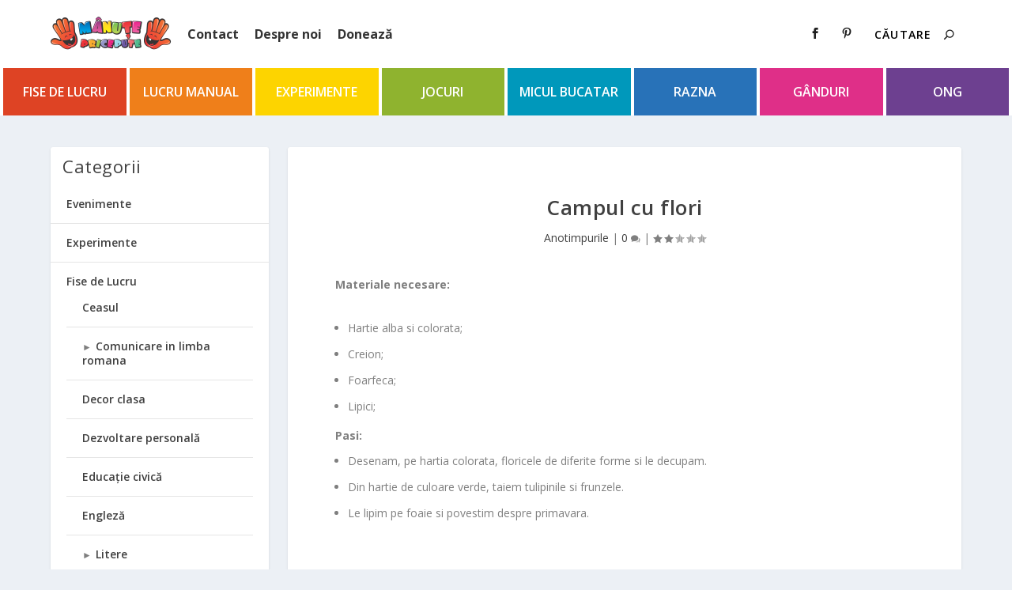

--- FILE ---
content_type: text/html; charset=UTF-8
request_url: https://manutepricepute.ro/campul-cu-flori/
body_size: 30387
content:
<!DOCTYPE html><html lang="ro-RO"><head><meta charset="UTF-8" /><meta http-equiv="X-UA-Compatible" content="IE=edge"><link rel="pingback" href="https://manutepricepute.ro/xmlrpc.php" /><!--[if lt IE 9]> <script src="https://manutepricepute.ro/wp-content/themes/Extra/scripts/ext/html5.js" type="text/javascript"></script> <![endif]--> <script type="text/javascript">document.documentElement.className = 'js';</script> <meta name='robots' content='index, follow, max-image-preview:large, max-snippet:-1, max-video-preview:-1' /> <script type="text/javascript">let jqueryParams=[],jQuery=function(r){return jqueryParams=[...jqueryParams,r],jQuery},$=function(r){return jqueryParams=[...jqueryParams,r],$};window.jQuery=jQuery,window.$=jQuery;let customHeadScripts=!1;jQuery.fn=jQuery.prototype={},$.fn=jQuery.prototype={},jQuery.noConflict=function(r){if(window.jQuery)return jQuery=window.jQuery,$=window.jQuery,customHeadScripts=!0,jQuery.noConflict},jQuery.ready=function(r){jqueryParams=[...jqueryParams,r]},$.ready=function(r){jqueryParams=[...jqueryParams,r]},jQuery.load=function(r){jqueryParams=[...jqueryParams,r]},$.load=function(r){jqueryParams=[...jqueryParams,r]},jQuery.fn.ready=function(r){jqueryParams=[...jqueryParams,r]},$.fn.ready=function(r){jqueryParams=[...jqueryParams,r]};</script> <title>Campul cu flori - Manute Pricepute</title><link rel="canonical" href="https://manutepricepute.ro/campul-cu-flori/" /><meta property="og:locale" content="ro_RO" /><meta property="og:type" content="article" /><meta property="og:title" content="Campul cu flori - Manute Pricepute" /><meta property="og:description" content="Materiale necesare: Hartie alba si colorata; Creion; Foarfeca; Lipici; Pasi: Desenam, pe hartia colorata, floricele de diferite forme si le decupam. Din hartie de culoare verde, taiem tulipinile si frunzele. Le lipim pe foaie si povestim despre primavara." /><meta property="og:url" content="https://manutepricepute.ro/campul-cu-flori/" /><meta property="og:site_name" content="Manute Pricepute" /><meta property="article:published_time" content="2013-11-18T10:14:48+00:00" /><meta property="article:modified_time" content="2020-11-10T16:39:10+00:00" /><meta name="author" content="carmen.deac" /><meta name="twitter:card" content="summary_large_image" /> <script type="application/ld+json" class="yoast-schema-graph">{"@context":"https://schema.org","@graph":[{"@type":"Article","@id":"https://manutepricepute.ro/campul-cu-flori/#article","isPartOf":{"@id":"https://manutepricepute.ro/campul-cu-flori/"},"author":{"name":"carmen.deac","@id":"https://manutepricepute.ro/#/schema/person/1e11e743005e715fc8b934020b45b1cd"},"headline":"Campul cu flori","datePublished":"2013-11-18T10:14:48+00:00","dateModified":"2020-11-10T16:39:10+00:00","mainEntityOfPage":{"@id":"https://manutepricepute.ro/campul-cu-flori/"},"wordCount":41,"commentCount":1,"publisher":{"@id":"https://manutepricepute.ro/#organization"},"keywords":["colaj de flori pentru copii"],"articleSection":["Anotimpurile"],"inLanguage":"ro-RO","potentialAction":[{"@type":"CommentAction","name":"Comment","target":["https://manutepricepute.ro/campul-cu-flori/#respond"]}]},{"@type":"WebPage","@id":"https://manutepricepute.ro/campul-cu-flori/","url":"https://manutepricepute.ro/campul-cu-flori/","name":"Campul cu flori - Manute Pricepute","isPartOf":{"@id":"https://manutepricepute.ro/#website"},"datePublished":"2013-11-18T10:14:48+00:00","dateModified":"2020-11-10T16:39:10+00:00","breadcrumb":{"@id":"https://manutepricepute.ro/campul-cu-flori/#breadcrumb"},"inLanguage":"ro-RO","potentialAction":[{"@type":"ReadAction","target":["https://manutepricepute.ro/campul-cu-flori/"]}]},{"@type":"BreadcrumbList","@id":"https://manutepricepute.ro/campul-cu-flori/#breadcrumb","itemListElement":[{"@type":"ListItem","position":1,"name":"Acasa","item":"https://manutepricepute.ro/"},{"@type":"ListItem","position":2,"name":"Lucru Manual","item":"https://manutepricepute.ro/category/lucrumanual/"},{"@type":"ListItem","position":3,"name":"Anotimpurile","item":"https://manutepricepute.ro/category/lucrumanual/lucru-manual-anotimpurile/"},{"@type":"ListItem","position":4,"name":"Campul cu flori"}]},{"@type":"WebSite","@id":"https://manutepricepute.ro/#website","url":"https://manutepricepute.ro/","name":"Manute Pricepute","description":"Construim o educatie ALTFEL","publisher":{"@id":"https://manutepricepute.ro/#organization"},"potentialAction":[{"@type":"SearchAction","target":{"@type":"EntryPoint","urlTemplate":"https://manutepricepute.ro/?s={search_term_string}"},"query-input":{"@type":"PropertyValueSpecification","valueRequired":true,"valueName":"search_term_string"}}],"inLanguage":"ro-RO"},{"@type":"Organization","@id":"https://manutepricepute.ro/#organization","name":"Asociația Mânuțe Pricepute","url":"https://manutepricepute.ro/","logo":{"@type":"ImageObject","inLanguage":"ro-RO","@id":"https://manutepricepute.ro/#/schema/logo/image/","url":"https://manutepricepute.ro/wp-content/uploads/2015/02/Logo-152-x-60.png","contentUrl":"https://manutepricepute.ro/wp-content/uploads/2015/02/Logo-152-x-60.png","width":153,"height":42,"caption":"Asociația Mânuțe Pricepute"},"image":{"@id":"https://manutepricepute.ro/#/schema/logo/image/"}},{"@type":"Person","@id":"https://manutepricepute.ro/#/schema/person/1e11e743005e715fc8b934020b45b1cd","name":"carmen.deac","sameAs":["https://manutepricepute.ro"]}]}</script> <link rel='dns-prefetch' href='//fonts.googleapis.com' /><link rel="alternate" type="application/rss+xml" title="Manute Pricepute &raquo; Flux" href="https://manutepricepute.ro/feed/" /><link rel="alternate" type="application/rss+xml" title="Manute Pricepute &raquo; Flux comentarii" href="https://manutepricepute.ro/comments/feed/" /><link rel="alternate" type="application/rss+xml" title="Flux comentarii Manute Pricepute &raquo; Campul cu flori" href="https://manutepricepute.ro/campul-cu-flori/feed/" /><link rel="alternate" title="oEmbed (JSON)" type="application/json+oembed" href="https://manutepricepute.ro/wp-json/oembed/1.0/embed?url=https%3A%2F%2Fmanutepricepute.ro%2Fcampul-cu-flori%2F" /><link rel="alternate" title="oEmbed (XML)" type="text/xml+oembed" href="https://manutepricepute.ro/wp-json/oembed/1.0/embed?url=https%3A%2F%2Fmanutepricepute.ro%2Fcampul-cu-flori%2F&#038;format=xml" /><meta content="Extra v.4.27.4" name="generator"/><link data-optimized="2" rel="stylesheet" href="https://manutepricepute.ro/wp-content/litespeed/css/61c3cf10ab9eb393862b20c126f198dd.css?ver=6a773" /><style id='collapsing-categories-style-inline-css' type='text/css'>/*# sourceURL=https://manutepricepute.ro/wp-content/plugins/collapsing-categories/build/style-index.css */</style><style id='global-styles-inline-css' type='text/css'>:root{--wp--preset--aspect-ratio--square: 1;--wp--preset--aspect-ratio--4-3: 4/3;--wp--preset--aspect-ratio--3-4: 3/4;--wp--preset--aspect-ratio--3-2: 3/2;--wp--preset--aspect-ratio--2-3: 2/3;--wp--preset--aspect-ratio--16-9: 16/9;--wp--preset--aspect-ratio--9-16: 9/16;--wp--preset--color--black: #000000;--wp--preset--color--cyan-bluish-gray: #abb8c3;--wp--preset--color--white: #ffffff;--wp--preset--color--pale-pink: #f78da7;--wp--preset--color--vivid-red: #cf2e2e;--wp--preset--color--luminous-vivid-orange: #ff6900;--wp--preset--color--luminous-vivid-amber: #fcb900;--wp--preset--color--light-green-cyan: #7bdcb5;--wp--preset--color--vivid-green-cyan: #00d084;--wp--preset--color--pale-cyan-blue: #8ed1fc;--wp--preset--color--vivid-cyan-blue: #0693e3;--wp--preset--color--vivid-purple: #9b51e0;--wp--preset--gradient--vivid-cyan-blue-to-vivid-purple: linear-gradient(135deg,rgb(6,147,227) 0%,rgb(155,81,224) 100%);--wp--preset--gradient--light-green-cyan-to-vivid-green-cyan: linear-gradient(135deg,rgb(122,220,180) 0%,rgb(0,208,130) 100%);--wp--preset--gradient--luminous-vivid-amber-to-luminous-vivid-orange: linear-gradient(135deg,rgb(252,185,0) 0%,rgb(255,105,0) 100%);--wp--preset--gradient--luminous-vivid-orange-to-vivid-red: linear-gradient(135deg,rgb(255,105,0) 0%,rgb(207,46,46) 100%);--wp--preset--gradient--very-light-gray-to-cyan-bluish-gray: linear-gradient(135deg,rgb(238,238,238) 0%,rgb(169,184,195) 100%);--wp--preset--gradient--cool-to-warm-spectrum: linear-gradient(135deg,rgb(74,234,220) 0%,rgb(151,120,209) 20%,rgb(207,42,186) 40%,rgb(238,44,130) 60%,rgb(251,105,98) 80%,rgb(254,248,76) 100%);--wp--preset--gradient--blush-light-purple: linear-gradient(135deg,rgb(255,206,236) 0%,rgb(152,150,240) 100%);--wp--preset--gradient--blush-bordeaux: linear-gradient(135deg,rgb(254,205,165) 0%,rgb(254,45,45) 50%,rgb(107,0,62) 100%);--wp--preset--gradient--luminous-dusk: linear-gradient(135deg,rgb(255,203,112) 0%,rgb(199,81,192) 50%,rgb(65,88,208) 100%);--wp--preset--gradient--pale-ocean: linear-gradient(135deg,rgb(255,245,203) 0%,rgb(182,227,212) 50%,rgb(51,167,181) 100%);--wp--preset--gradient--electric-grass: linear-gradient(135deg,rgb(202,248,128) 0%,rgb(113,206,126) 100%);--wp--preset--gradient--midnight: linear-gradient(135deg,rgb(2,3,129) 0%,rgb(40,116,252) 100%);--wp--preset--font-size--small: 13px;--wp--preset--font-size--medium: 20px;--wp--preset--font-size--large: 36px;--wp--preset--font-size--x-large: 42px;--wp--preset--spacing--20: 0.44rem;--wp--preset--spacing--30: 0.67rem;--wp--preset--spacing--40: 1rem;--wp--preset--spacing--50: 1.5rem;--wp--preset--spacing--60: 2.25rem;--wp--preset--spacing--70: 3.38rem;--wp--preset--spacing--80: 5.06rem;--wp--preset--shadow--natural: 6px 6px 9px rgba(0, 0, 0, 0.2);--wp--preset--shadow--deep: 12px 12px 50px rgba(0, 0, 0, 0.4);--wp--preset--shadow--sharp: 6px 6px 0px rgba(0, 0, 0, 0.2);--wp--preset--shadow--outlined: 6px 6px 0px -3px rgb(255, 255, 255), 6px 6px rgb(0, 0, 0);--wp--preset--shadow--crisp: 6px 6px 0px rgb(0, 0, 0);}:root { --wp--style--global--content-size: 856px;--wp--style--global--wide-size: 1280px; }:where(body) { margin: 0; }.wp-site-blocks > .alignleft { float: left; margin-right: 2em; }.wp-site-blocks > .alignright { float: right; margin-left: 2em; }.wp-site-blocks > .aligncenter { justify-content: center; margin-left: auto; margin-right: auto; }:where(.is-layout-flex){gap: 0.5em;}:where(.is-layout-grid){gap: 0.5em;}.is-layout-flow > .alignleft{float: left;margin-inline-start: 0;margin-inline-end: 2em;}.is-layout-flow > .alignright{float: right;margin-inline-start: 2em;margin-inline-end: 0;}.is-layout-flow > .aligncenter{margin-left: auto !important;margin-right: auto !important;}.is-layout-constrained > .alignleft{float: left;margin-inline-start: 0;margin-inline-end: 2em;}.is-layout-constrained > .alignright{float: right;margin-inline-start: 2em;margin-inline-end: 0;}.is-layout-constrained > .aligncenter{margin-left: auto !important;margin-right: auto !important;}.is-layout-constrained > :where(:not(.alignleft):not(.alignright):not(.alignfull)){max-width: var(--wp--style--global--content-size);margin-left: auto !important;margin-right: auto !important;}.is-layout-constrained > .alignwide{max-width: var(--wp--style--global--wide-size);}body .is-layout-flex{display: flex;}.is-layout-flex{flex-wrap: wrap;align-items: center;}.is-layout-flex > :is(*, div){margin: 0;}body .is-layout-grid{display: grid;}.is-layout-grid > :is(*, div){margin: 0;}body{padding-top: 0px;padding-right: 0px;padding-bottom: 0px;padding-left: 0px;}:root :where(.wp-element-button, .wp-block-button__link){background-color: #32373c;border-width: 0;color: #fff;font-family: inherit;font-size: inherit;font-style: inherit;font-weight: inherit;letter-spacing: inherit;line-height: inherit;padding-top: calc(0.667em + 2px);padding-right: calc(1.333em + 2px);padding-bottom: calc(0.667em + 2px);padding-left: calc(1.333em + 2px);text-decoration: none;text-transform: inherit;}.has-black-color{color: var(--wp--preset--color--black) !important;}.has-cyan-bluish-gray-color{color: var(--wp--preset--color--cyan-bluish-gray) !important;}.has-white-color{color: var(--wp--preset--color--white) !important;}.has-pale-pink-color{color: var(--wp--preset--color--pale-pink) !important;}.has-vivid-red-color{color: var(--wp--preset--color--vivid-red) !important;}.has-luminous-vivid-orange-color{color: var(--wp--preset--color--luminous-vivid-orange) !important;}.has-luminous-vivid-amber-color{color: var(--wp--preset--color--luminous-vivid-amber) !important;}.has-light-green-cyan-color{color: var(--wp--preset--color--light-green-cyan) !important;}.has-vivid-green-cyan-color{color: var(--wp--preset--color--vivid-green-cyan) !important;}.has-pale-cyan-blue-color{color: var(--wp--preset--color--pale-cyan-blue) !important;}.has-vivid-cyan-blue-color{color: var(--wp--preset--color--vivid-cyan-blue) !important;}.has-vivid-purple-color{color: var(--wp--preset--color--vivid-purple) !important;}.has-black-background-color{background-color: var(--wp--preset--color--black) !important;}.has-cyan-bluish-gray-background-color{background-color: var(--wp--preset--color--cyan-bluish-gray) !important;}.has-white-background-color{background-color: var(--wp--preset--color--white) !important;}.has-pale-pink-background-color{background-color: var(--wp--preset--color--pale-pink) !important;}.has-vivid-red-background-color{background-color: var(--wp--preset--color--vivid-red) !important;}.has-luminous-vivid-orange-background-color{background-color: var(--wp--preset--color--luminous-vivid-orange) !important;}.has-luminous-vivid-amber-background-color{background-color: var(--wp--preset--color--luminous-vivid-amber) !important;}.has-light-green-cyan-background-color{background-color: var(--wp--preset--color--light-green-cyan) !important;}.has-vivid-green-cyan-background-color{background-color: var(--wp--preset--color--vivid-green-cyan) !important;}.has-pale-cyan-blue-background-color{background-color: var(--wp--preset--color--pale-cyan-blue) !important;}.has-vivid-cyan-blue-background-color{background-color: var(--wp--preset--color--vivid-cyan-blue) !important;}.has-vivid-purple-background-color{background-color: var(--wp--preset--color--vivid-purple) !important;}.has-black-border-color{border-color: var(--wp--preset--color--black) !important;}.has-cyan-bluish-gray-border-color{border-color: var(--wp--preset--color--cyan-bluish-gray) !important;}.has-white-border-color{border-color: var(--wp--preset--color--white) !important;}.has-pale-pink-border-color{border-color: var(--wp--preset--color--pale-pink) !important;}.has-vivid-red-border-color{border-color: var(--wp--preset--color--vivid-red) !important;}.has-luminous-vivid-orange-border-color{border-color: var(--wp--preset--color--luminous-vivid-orange) !important;}.has-luminous-vivid-amber-border-color{border-color: var(--wp--preset--color--luminous-vivid-amber) !important;}.has-light-green-cyan-border-color{border-color: var(--wp--preset--color--light-green-cyan) !important;}.has-vivid-green-cyan-border-color{border-color: var(--wp--preset--color--vivid-green-cyan) !important;}.has-pale-cyan-blue-border-color{border-color: var(--wp--preset--color--pale-cyan-blue) !important;}.has-vivid-cyan-blue-border-color{border-color: var(--wp--preset--color--vivid-cyan-blue) !important;}.has-vivid-purple-border-color{border-color: var(--wp--preset--color--vivid-purple) !important;}.has-vivid-cyan-blue-to-vivid-purple-gradient-background{background: var(--wp--preset--gradient--vivid-cyan-blue-to-vivid-purple) !important;}.has-light-green-cyan-to-vivid-green-cyan-gradient-background{background: var(--wp--preset--gradient--light-green-cyan-to-vivid-green-cyan) !important;}.has-luminous-vivid-amber-to-luminous-vivid-orange-gradient-background{background: var(--wp--preset--gradient--luminous-vivid-amber-to-luminous-vivid-orange) !important;}.has-luminous-vivid-orange-to-vivid-red-gradient-background{background: var(--wp--preset--gradient--luminous-vivid-orange-to-vivid-red) !important;}.has-very-light-gray-to-cyan-bluish-gray-gradient-background{background: var(--wp--preset--gradient--very-light-gray-to-cyan-bluish-gray) !important;}.has-cool-to-warm-spectrum-gradient-background{background: var(--wp--preset--gradient--cool-to-warm-spectrum) !important;}.has-blush-light-purple-gradient-background{background: var(--wp--preset--gradient--blush-light-purple) !important;}.has-blush-bordeaux-gradient-background{background: var(--wp--preset--gradient--blush-bordeaux) !important;}.has-luminous-dusk-gradient-background{background: var(--wp--preset--gradient--luminous-dusk) !important;}.has-pale-ocean-gradient-background{background: var(--wp--preset--gradient--pale-ocean) !important;}.has-electric-grass-gradient-background{background: var(--wp--preset--gradient--electric-grass) !important;}.has-midnight-gradient-background{background: var(--wp--preset--gradient--midnight) !important;}.has-small-font-size{font-size: var(--wp--preset--font-size--small) !important;}.has-medium-font-size{font-size: var(--wp--preset--font-size--medium) !important;}.has-large-font-size{font-size: var(--wp--preset--font-size--large) !important;}.has-x-large-font-size{font-size: var(--wp--preset--font-size--x-large) !important;}
/*# sourceURL=global-styles-inline-css */</style><style id='woocommerce-inline-inline-css' type='text/css'>.woocommerce form .form-row .required { visibility: visible; }
/*# sourceURL=woocommerce-inline-inline-css */</style><link rel='stylesheet' id='extra-fonts-css' href='https://fonts.googleapis.com/css?family=Open+Sans:300italic,400italic,600italic,700italic,800italic,400,300,600,700,800&#038;subset=latin,latin-ext' type='text/css' media='all' /><style id='extra-dynamic-critical-inline-css' type='text/css'>@font-face{font-family:ETmodules;font-display:block;src:url(//manutepricepute.ro/wp-content/themes/Extra/core/admin/fonts/modules/base/modules.eot);src:url(//manutepricepute.ro/wp-content/themes/Extra/core/admin/fonts/modules/base/modules.eot?#iefix) format("embedded-opentype"),url(//manutepricepute.ro/wp-content/themes/Extra/core/admin/fonts/modules/base/modules.woff) format("woff"),url(//manutepricepute.ro/wp-content/themes/Extra/core/admin/fonts/modules/base/modules.ttf) format("truetype"),url(//manutepricepute.ro/wp-content/themes/Extra/core/admin/fonts/modules/base/modules.svg#ETmodules) format("svg");font-weight:400;font-style:normal}
.et_audio_content,.et_link_content,.et_quote_content{background-color:#2ea3f2}.et_pb_post .et-pb-controllers a{margin-bottom:10px}.format-gallery .et-pb-controllers{bottom:0}.et_pb_blog_grid .et_audio_content{margin-bottom:19px}.et_pb_row .et_pb_blog_grid .et_pb_post .et_pb_slide{min-height:180px}.et_audio_content .wp-block-audio{margin:0;padding:0}.et_audio_content h2{line-height:44px}.et_pb_column_1_2 .et_audio_content h2,.et_pb_column_1_3 .et_audio_content h2,.et_pb_column_1_4 .et_audio_content h2,.et_pb_column_1_5 .et_audio_content h2,.et_pb_column_1_6 .et_audio_content h2,.et_pb_column_2_5 .et_audio_content h2,.et_pb_column_3_5 .et_audio_content h2,.et_pb_column_3_8 .et_audio_content h2{margin-bottom:9px;margin-top:0}.et_pb_column_1_2 .et_audio_content,.et_pb_column_3_5 .et_audio_content{padding:35px 40px}.et_pb_column_1_2 .et_audio_content h2,.et_pb_column_3_5 .et_audio_content h2{line-height:32px}.et_pb_column_1_3 .et_audio_content,.et_pb_column_1_4 .et_audio_content,.et_pb_column_1_5 .et_audio_content,.et_pb_column_1_6 .et_audio_content,.et_pb_column_2_5 .et_audio_content,.et_pb_column_3_8 .et_audio_content{padding:35px 20px}.et_pb_column_1_3 .et_audio_content h2,.et_pb_column_1_4 .et_audio_content h2,.et_pb_column_1_5 .et_audio_content h2,.et_pb_column_1_6 .et_audio_content h2,.et_pb_column_2_5 .et_audio_content h2,.et_pb_column_3_8 .et_audio_content h2{font-size:18px;line-height:26px}article.et_pb_has_overlay .et_pb_blog_image_container{position:relative}.et_pb_post>.et_main_video_container{position:relative;margin-bottom:30px}.et_pb_post .et_pb_video_overlay .et_pb_video_play{color:#fff}.et_pb_post .et_pb_video_overlay_hover:hover{background:rgba(0,0,0,.6)}.et_audio_content,.et_link_content,.et_quote_content{text-align:center;word-wrap:break-word;position:relative;padding:50px 60px}.et_audio_content h2,.et_link_content a.et_link_main_url,.et_link_content h2,.et_quote_content blockquote cite,.et_quote_content blockquote p{color:#fff!important}.et_quote_main_link{position:absolute;text-indent:-9999px;width:100%;height:100%;display:block;top:0;left:0}.et_quote_content blockquote{padding:0;margin:0;border:none}.et_audio_content h2,.et_link_content h2,.et_quote_content blockquote p{margin-top:0}.et_audio_content h2{margin-bottom:20px}.et_audio_content h2,.et_link_content h2,.et_quote_content blockquote p{line-height:44px}.et_link_content a.et_link_main_url,.et_quote_content blockquote cite{font-size:18px;font-weight:200}.et_quote_content blockquote cite{font-style:normal}.et_pb_column_2_3 .et_quote_content{padding:50px 42px 45px}.et_pb_column_2_3 .et_audio_content,.et_pb_column_2_3 .et_link_content{padding:40px 40px 45px}.et_pb_column_1_2 .et_audio_content,.et_pb_column_1_2 .et_link_content,.et_pb_column_1_2 .et_quote_content,.et_pb_column_3_5 .et_audio_content,.et_pb_column_3_5 .et_link_content,.et_pb_column_3_5 .et_quote_content{padding:35px 40px}.et_pb_column_1_2 .et_quote_content blockquote p,.et_pb_column_3_5 .et_quote_content blockquote p{font-size:26px;line-height:32px}.et_pb_column_1_2 .et_audio_content h2,.et_pb_column_1_2 .et_link_content h2,.et_pb_column_3_5 .et_audio_content h2,.et_pb_column_3_5 .et_link_content h2{line-height:32px}.et_pb_column_1_2 .et_link_content a.et_link_main_url,.et_pb_column_1_2 .et_quote_content blockquote cite,.et_pb_column_3_5 .et_link_content a.et_link_main_url,.et_pb_column_3_5 .et_quote_content blockquote cite{font-size:14px}.et_pb_column_1_3 .et_quote_content,.et_pb_column_1_4 .et_quote_content,.et_pb_column_1_5 .et_quote_content,.et_pb_column_1_6 .et_quote_content,.et_pb_column_2_5 .et_quote_content,.et_pb_column_3_8 .et_quote_content{padding:35px 30px 32px}.et_pb_column_1_3 .et_audio_content,.et_pb_column_1_3 .et_link_content,.et_pb_column_1_4 .et_audio_content,.et_pb_column_1_4 .et_link_content,.et_pb_column_1_5 .et_audio_content,.et_pb_column_1_5 .et_link_content,.et_pb_column_1_6 .et_audio_content,.et_pb_column_1_6 .et_link_content,.et_pb_column_2_5 .et_audio_content,.et_pb_column_2_5 .et_link_content,.et_pb_column_3_8 .et_audio_content,.et_pb_column_3_8 .et_link_content{padding:35px 20px}.et_pb_column_1_3 .et_audio_content h2,.et_pb_column_1_3 .et_link_content h2,.et_pb_column_1_3 .et_quote_content blockquote p,.et_pb_column_1_4 .et_audio_content h2,.et_pb_column_1_4 .et_link_content h2,.et_pb_column_1_4 .et_quote_content blockquote p,.et_pb_column_1_5 .et_audio_content h2,.et_pb_column_1_5 .et_link_content h2,.et_pb_column_1_5 .et_quote_content blockquote p,.et_pb_column_1_6 .et_audio_content h2,.et_pb_column_1_6 .et_link_content h2,.et_pb_column_1_6 .et_quote_content blockquote p,.et_pb_column_2_5 .et_audio_content h2,.et_pb_column_2_5 .et_link_content h2,.et_pb_column_2_5 .et_quote_content blockquote p,.et_pb_column_3_8 .et_audio_content h2,.et_pb_column_3_8 .et_link_content h2,.et_pb_column_3_8 .et_quote_content blockquote p{font-size:18px;line-height:26px}.et_pb_column_1_3 .et_link_content a.et_link_main_url,.et_pb_column_1_3 .et_quote_content blockquote cite,.et_pb_column_1_4 .et_link_content a.et_link_main_url,.et_pb_column_1_4 .et_quote_content blockquote cite,.et_pb_column_1_5 .et_link_content a.et_link_main_url,.et_pb_column_1_5 .et_quote_content blockquote cite,.et_pb_column_1_6 .et_link_content a.et_link_main_url,.et_pb_column_1_6 .et_quote_content blockquote cite,.et_pb_column_2_5 .et_link_content a.et_link_main_url,.et_pb_column_2_5 .et_quote_content blockquote cite,.et_pb_column_3_8 .et_link_content a.et_link_main_url,.et_pb_column_3_8 .et_quote_content blockquote cite{font-size:14px}.et_pb_post .et_pb_gallery_post_type .et_pb_slide{min-height:500px;background-size:cover!important;background-position:top}.format-gallery .et_pb_slider.gallery-not-found .et_pb_slide{box-shadow:inset 0 0 10px rgba(0,0,0,.1)}.format-gallery .et_pb_slider:hover .et-pb-arrow-prev{left:0}.format-gallery .et_pb_slider:hover .et-pb-arrow-next{right:0}.et_pb_post>.et_pb_slider{margin-bottom:30px}.et_pb_column_3_4 .et_pb_post .et_pb_slide{min-height:442px}.et_pb_column_2_3 .et_pb_post .et_pb_slide{min-height:390px}.et_pb_column_1_2 .et_pb_post .et_pb_slide,.et_pb_column_3_5 .et_pb_post .et_pb_slide{min-height:284px}.et_pb_column_1_3 .et_pb_post .et_pb_slide,.et_pb_column_2_5 .et_pb_post .et_pb_slide,.et_pb_column_3_8 .et_pb_post .et_pb_slide{min-height:180px}.et_pb_column_1_4 .et_pb_post .et_pb_slide,.et_pb_column_1_5 .et_pb_post .et_pb_slide,.et_pb_column_1_6 .et_pb_post .et_pb_slide{min-height:125px}.et_pb_portfolio.et_pb_section_parallax .pagination,.et_pb_portfolio.et_pb_section_video .pagination,.et_pb_portfolio_grid.et_pb_section_parallax .pagination,.et_pb_portfolio_grid.et_pb_section_video .pagination{position:relative}.et_pb_bg_layout_light .et_pb_post .post-meta,.et_pb_bg_layout_light .et_pb_post .post-meta a,.et_pb_bg_layout_light .et_pb_post p{color:#666}.et_pb_bg_layout_dark .et_pb_post .post-meta,.et_pb_bg_layout_dark .et_pb_post .post-meta a,.et_pb_bg_layout_dark .et_pb_post p{color:inherit}.et_pb_text_color_dark .et_audio_content h2,.et_pb_text_color_dark .et_link_content a.et_link_main_url,.et_pb_text_color_dark .et_link_content h2,.et_pb_text_color_dark .et_quote_content blockquote cite,.et_pb_text_color_dark .et_quote_content blockquote p{color:#666!important}.et_pb_text_color_dark.et_audio_content h2,.et_pb_text_color_dark.et_link_content a.et_link_main_url,.et_pb_text_color_dark.et_link_content h2,.et_pb_text_color_dark.et_quote_content blockquote cite,.et_pb_text_color_dark.et_quote_content blockquote p{color:#bbb!important}.et_pb_text_color_dark.et_audio_content,.et_pb_text_color_dark.et_link_content,.et_pb_text_color_dark.et_quote_content{background-color:#e8e8e8}@media (min-width:981px) and (max-width:1100px){.et_quote_content{padding:50px 70px 45px}.et_pb_column_2_3 .et_quote_content{padding:50px 50px 45px}.et_pb_column_1_2 .et_quote_content,.et_pb_column_3_5 .et_quote_content{padding:35px 47px 30px}.et_pb_column_1_3 .et_quote_content,.et_pb_column_1_4 .et_quote_content,.et_pb_column_1_5 .et_quote_content,.et_pb_column_1_6 .et_quote_content,.et_pb_column_2_5 .et_quote_content,.et_pb_column_3_8 .et_quote_content{padding:35px 25px 32px}.et_pb_column_4_4 .et_pb_post .et_pb_slide{min-height:534px}.et_pb_column_3_4 .et_pb_post .et_pb_slide{min-height:392px}.et_pb_column_2_3 .et_pb_post .et_pb_slide{min-height:345px}.et_pb_column_1_2 .et_pb_post .et_pb_slide,.et_pb_column_3_5 .et_pb_post .et_pb_slide{min-height:250px}.et_pb_column_1_3 .et_pb_post .et_pb_slide,.et_pb_column_2_5 .et_pb_post .et_pb_slide,.et_pb_column_3_8 .et_pb_post .et_pb_slide{min-height:155px}.et_pb_column_1_4 .et_pb_post .et_pb_slide,.et_pb_column_1_5 .et_pb_post .et_pb_slide,.et_pb_column_1_6 .et_pb_post .et_pb_slide{min-height:108px}}@media (max-width:980px){.et_pb_bg_layout_dark_tablet .et_audio_content h2{color:#fff!important}.et_pb_text_color_dark_tablet.et_audio_content h2{color:#bbb!important}.et_pb_text_color_dark_tablet.et_audio_content{background-color:#e8e8e8}.et_pb_bg_layout_dark_tablet .et_audio_content h2,.et_pb_bg_layout_dark_tablet .et_link_content a.et_link_main_url,.et_pb_bg_layout_dark_tablet .et_link_content h2,.et_pb_bg_layout_dark_tablet .et_quote_content blockquote cite,.et_pb_bg_layout_dark_tablet .et_quote_content blockquote p{color:#fff!important}.et_pb_text_color_dark_tablet .et_audio_content h2,.et_pb_text_color_dark_tablet .et_link_content a.et_link_main_url,.et_pb_text_color_dark_tablet .et_link_content h2,.et_pb_text_color_dark_tablet .et_quote_content blockquote cite,.et_pb_text_color_dark_tablet .et_quote_content blockquote p{color:#666!important}.et_pb_text_color_dark_tablet.et_audio_content h2,.et_pb_text_color_dark_tablet.et_link_content a.et_link_main_url,.et_pb_text_color_dark_tablet.et_link_content h2,.et_pb_text_color_dark_tablet.et_quote_content blockquote cite,.et_pb_text_color_dark_tablet.et_quote_content blockquote p{color:#bbb!important}.et_pb_text_color_dark_tablet.et_audio_content,.et_pb_text_color_dark_tablet.et_link_content,.et_pb_text_color_dark_tablet.et_quote_content{background-color:#e8e8e8}}@media (min-width:768px) and (max-width:980px){.et_audio_content h2{font-size:26px!important;line-height:44px!important;margin-bottom:24px!important}.et_pb_post>.et_pb_gallery_post_type>.et_pb_slides>.et_pb_slide{min-height:384px!important}.et_quote_content{padding:50px 43px 45px!important}.et_quote_content blockquote p{font-size:26px!important;line-height:44px!important}.et_quote_content blockquote cite{font-size:18px!important}.et_link_content{padding:40px 40px 45px}.et_link_content h2{font-size:26px!important;line-height:44px!important}.et_link_content a.et_link_main_url{font-size:18px!important}}@media (max-width:767px){.et_audio_content h2,.et_link_content h2,.et_quote_content,.et_quote_content blockquote p{font-size:20px!important;line-height:26px!important}.et_audio_content,.et_link_content{padding:35px 20px!important}.et_audio_content h2{margin-bottom:9px!important}.et_pb_bg_layout_dark_phone .et_audio_content h2{color:#fff!important}.et_pb_text_color_dark_phone.et_audio_content{background-color:#e8e8e8}.et_link_content a.et_link_main_url,.et_quote_content blockquote cite{font-size:14px!important}.format-gallery .et-pb-controllers{height:auto}.et_pb_post>.et_pb_gallery_post_type>.et_pb_slides>.et_pb_slide{min-height:222px!important}.et_pb_bg_layout_dark_phone .et_audio_content h2,.et_pb_bg_layout_dark_phone .et_link_content a.et_link_main_url,.et_pb_bg_layout_dark_phone .et_link_content h2,.et_pb_bg_layout_dark_phone .et_quote_content blockquote cite,.et_pb_bg_layout_dark_phone .et_quote_content blockquote p{color:#fff!important}.et_pb_text_color_dark_phone .et_audio_content h2,.et_pb_text_color_dark_phone .et_link_content a.et_link_main_url,.et_pb_text_color_dark_phone .et_link_content h2,.et_pb_text_color_dark_phone .et_quote_content blockquote cite,.et_pb_text_color_dark_phone .et_quote_content blockquote p{color:#666!important}.et_pb_text_color_dark_phone.et_audio_content h2,.et_pb_text_color_dark_phone.et_link_content a.et_link_main_url,.et_pb_text_color_dark_phone.et_link_content h2,.et_pb_text_color_dark_phone.et_quote_content blockquote cite,.et_pb_text_color_dark_phone.et_quote_content blockquote p{color:#bbb!important}.et_pb_text_color_dark_phone.et_audio_content,.et_pb_text_color_dark_phone.et_link_content,.et_pb_text_color_dark_phone.et_quote_content{background-color:#e8e8e8}}@media (max-width:479px){.et_pb_column_1_2 .et_pb_carousel_item .et_pb_video_play,.et_pb_column_1_3 .et_pb_carousel_item .et_pb_video_play,.et_pb_column_2_3 .et_pb_carousel_item .et_pb_video_play,.et_pb_column_2_5 .et_pb_carousel_item .et_pb_video_play,.et_pb_column_3_5 .et_pb_carousel_item .et_pb_video_play,.et_pb_column_3_8 .et_pb_carousel_item .et_pb_video_play{font-size:1.5rem;line-height:1.5rem;margin-left:-.75rem;margin-top:-.75rem}.et_audio_content,.et_quote_content{padding:35px 20px!important}.et_pb_post>.et_pb_gallery_post_type>.et_pb_slides>.et_pb_slide{min-height:156px!important}}.et_full_width_page .et_gallery_item{float:left;width:20.875%;margin:0 5.5% 5.5% 0}.et_full_width_page .et_gallery_item:nth-child(3n){margin-right:5.5%}.et_full_width_page .et_gallery_item:nth-child(3n+1){clear:none}.et_full_width_page .et_gallery_item:nth-child(4n){margin-right:0}.et_full_width_page .et_gallery_item:nth-child(4n+1){clear:both}
.et_pb_slider{position:relative;overflow:hidden}.et_pb_slide{padding:0 6%;background-size:cover;background-position:50%;background-repeat:no-repeat}.et_pb_slider .et_pb_slide{display:none;float:left;margin-right:-100%;position:relative;width:100%;text-align:center;list-style:none!important;background-position:50%;background-size:100%;background-size:cover}.et_pb_slider .et_pb_slide:first-child{display:list-item}.et-pb-controllers{position:absolute;bottom:20px;left:0;width:100%;text-align:center;z-index:10}.et-pb-controllers a{display:inline-block;background-color:hsla(0,0%,100%,.5);text-indent:-9999px;border-radius:7px;width:7px;height:7px;margin-right:10px;padding:0;opacity:.5}.et-pb-controllers .et-pb-active-control{opacity:1}.et-pb-controllers a:last-child{margin-right:0}.et-pb-controllers .et-pb-active-control{background-color:#fff}.et_pb_slides .et_pb_temp_slide{display:block}.et_pb_slides:after{content:"";display:block;clear:both;visibility:hidden;line-height:0;height:0;width:0}@media (max-width:980px){.et_pb_bg_layout_light_tablet .et-pb-controllers .et-pb-active-control{background-color:#333}.et_pb_bg_layout_light_tablet .et-pb-controllers a{background-color:rgba(0,0,0,.3)}.et_pb_bg_layout_light_tablet .et_pb_slide_content{color:#333}.et_pb_bg_layout_dark_tablet .et_pb_slide_description{text-shadow:0 1px 3px rgba(0,0,0,.3)}.et_pb_bg_layout_dark_tablet .et_pb_slide_content{color:#fff}.et_pb_bg_layout_dark_tablet .et-pb-controllers .et-pb-active-control{background-color:#fff}.et_pb_bg_layout_dark_tablet .et-pb-controllers a{background-color:hsla(0,0%,100%,.5)}}@media (max-width:767px){.et-pb-controllers{position:absolute;bottom:5%;left:0;width:100%;text-align:center;z-index:10;height:14px}.et_transparent_nav .et_pb_section:first-child .et-pb-controllers{bottom:18px}.et_pb_bg_layout_light_phone.et_pb_slider_with_overlay .et_pb_slide_overlay_container,.et_pb_bg_layout_light_phone.et_pb_slider_with_text_overlay .et_pb_text_overlay_wrapper{background-color:hsla(0,0%,100%,.9)}.et_pb_bg_layout_light_phone .et-pb-controllers .et-pb-active-control{background-color:#333}.et_pb_bg_layout_dark_phone.et_pb_slider_with_overlay .et_pb_slide_overlay_container,.et_pb_bg_layout_dark_phone.et_pb_slider_with_text_overlay .et_pb_text_overlay_wrapper,.et_pb_bg_layout_light_phone .et-pb-controllers a{background-color:rgba(0,0,0,.3)}.et_pb_bg_layout_dark_phone .et-pb-controllers .et-pb-active-control{background-color:#fff}.et_pb_bg_layout_dark_phone .et-pb-controllers a{background-color:hsla(0,0%,100%,.5)}}.et_mobile_device .et_pb_slider_parallax .et_pb_slide,.et_mobile_device .et_pb_slides .et_parallax_bg.et_pb_parallax_css{background-attachment:scroll}
.et-pb-arrow-next,.et-pb-arrow-prev{position:absolute;top:50%;z-index:100;font-size:48px;color:#fff;margin-top:-24px;transition:all .2s ease-in-out;opacity:0}.et_pb_bg_layout_light .et-pb-arrow-next,.et_pb_bg_layout_light .et-pb-arrow-prev{color:#333}.et_pb_slider:hover .et-pb-arrow-prev{left:22px;opacity:1}.et_pb_slider:hover .et-pb-arrow-next{right:22px;opacity:1}.et_pb_bg_layout_light .et-pb-controllers .et-pb-active-control{background-color:#333}.et_pb_bg_layout_light .et-pb-controllers a{background-color:rgba(0,0,0,.3)}.et-pb-arrow-next:hover,.et-pb-arrow-prev:hover{text-decoration:none}.et-pb-arrow-next span,.et-pb-arrow-prev span{display:none}.et-pb-arrow-prev{left:-22px}.et-pb-arrow-next{right:-22px}.et-pb-arrow-prev:before{content:"4"}.et-pb-arrow-next:before{content:"5"}.format-gallery .et-pb-arrow-next,.format-gallery .et-pb-arrow-prev{color:#fff}.et_pb_column_1_3 .et_pb_slider:hover .et-pb-arrow-prev,.et_pb_column_1_4 .et_pb_slider:hover .et-pb-arrow-prev,.et_pb_column_1_5 .et_pb_slider:hover .et-pb-arrow-prev,.et_pb_column_1_6 .et_pb_slider:hover .et-pb-arrow-prev,.et_pb_column_2_5 .et_pb_slider:hover .et-pb-arrow-prev{left:0}.et_pb_column_1_3 .et_pb_slider:hover .et-pb-arrow-next,.et_pb_column_1_4 .et_pb_slider:hover .et-pb-arrow-prev,.et_pb_column_1_5 .et_pb_slider:hover .et-pb-arrow-prev,.et_pb_column_1_6 .et_pb_slider:hover .et-pb-arrow-prev,.et_pb_column_2_5 .et_pb_slider:hover .et-pb-arrow-next{right:0}.et_pb_column_1_4 .et_pb_slider .et_pb_slide,.et_pb_column_1_5 .et_pb_slider .et_pb_slide,.et_pb_column_1_6 .et_pb_slider .et_pb_slide{min-height:170px}.et_pb_column_1_4 .et_pb_slider:hover .et-pb-arrow-next,.et_pb_column_1_5 .et_pb_slider:hover .et-pb-arrow-next,.et_pb_column_1_6 .et_pb_slider:hover .et-pb-arrow-next{right:0}@media (max-width:980px){.et_pb_bg_layout_light_tablet .et-pb-arrow-next,.et_pb_bg_layout_light_tablet .et-pb-arrow-prev{color:#333}.et_pb_bg_layout_dark_tablet .et-pb-arrow-next,.et_pb_bg_layout_dark_tablet .et-pb-arrow-prev{color:#fff}}@media (max-width:767px){.et_pb_slider:hover .et-pb-arrow-prev{left:0;opacity:1}.et_pb_slider:hover .et-pb-arrow-next{right:0;opacity:1}.et_pb_bg_layout_light_phone .et-pb-arrow-next,.et_pb_bg_layout_light_phone .et-pb-arrow-prev{color:#333}.et_pb_bg_layout_dark_phone .et-pb-arrow-next,.et_pb_bg_layout_dark_phone .et-pb-arrow-prev{color:#fff}}.et_mobile_device .et-pb-arrow-prev{left:22px;opacity:1}.et_mobile_device .et-pb-arrow-next{right:22px;opacity:1}@media (max-width:767px){.et_mobile_device .et-pb-arrow-prev{left:0;opacity:1}.et_mobile_device .et-pb-arrow-next{right:0;opacity:1}}
.et_overlay{z-index:-1;position:absolute;top:0;left:0;display:block;width:100%;height:100%;background:hsla(0,0%,100%,.9);opacity:0;pointer-events:none;transition:all .3s;border:1px solid #e5e5e5;box-sizing:border-box;-webkit-backface-visibility:hidden;backface-visibility:hidden;-webkit-font-smoothing:antialiased}.et_overlay:before{color:#2ea3f2;content:"\E050";position:absolute;top:50%;left:50%;transform:translate(-50%,-50%);font-size:32px;transition:all .4s}.et_portfolio_image,.et_shop_image{position:relative;display:block}.et_pb_has_overlay:not(.et_pb_image):hover .et_overlay,.et_portfolio_image:hover .et_overlay,.et_shop_image:hover .et_overlay{z-index:3;opacity:1}#ie7 .et_overlay,#ie8 .et_overlay{display:none}.et_pb_module.et_pb_has_overlay{position:relative}.et_pb_module.et_pb_has_overlay .et_overlay,article.et_pb_has_overlay{border:none}
.et_pb_blog_grid .et_audio_container .mejs-container .mejs-controls .mejs-time span{font-size:14px}.et_audio_container .mejs-container{width:auto!important;min-width:unset!important;height:auto!important}.et_audio_container .mejs-container,.et_audio_container .mejs-container .mejs-controls,.et_audio_container .mejs-embed,.et_audio_container .mejs-embed body{background:none;height:auto}.et_audio_container .mejs-controls .mejs-time-rail .mejs-time-loaded,.et_audio_container .mejs-time.mejs-currenttime-container{display:none!important}.et_audio_container .mejs-time{display:block!important;padding:0;margin-left:10px;margin-right:90px;line-height:inherit}.et_audio_container .mejs-android .mejs-time,.et_audio_container .mejs-ios .mejs-time,.et_audio_container .mejs-ipad .mejs-time,.et_audio_container .mejs-iphone .mejs-time{margin-right:0}.et_audio_container .mejs-controls .mejs-horizontal-volume-slider .mejs-horizontal-volume-total,.et_audio_container .mejs-controls .mejs-time-rail .mejs-time-total{background:hsla(0,0%,100%,.5);border-radius:5px;height:4px;margin:8px 0 0;top:0;right:0;left:auto}.et_audio_container .mejs-controls>div{height:20px!important}.et_audio_container .mejs-controls div.mejs-time-rail{padding-top:0;position:relative;display:block!important;margin-left:42px;margin-right:0}.et_audio_container span.mejs-time-total.mejs-time-slider{display:block!important;position:relative!important;max-width:100%;min-width:unset!important}.et_audio_container .mejs-button.mejs-volume-button{width:auto;height:auto;margin-left:auto;position:absolute;right:59px;bottom:-2px}.et_audio_container .mejs-controls .mejs-horizontal-volume-slider .mejs-horizontal-volume-current,.et_audio_container .mejs-controls .mejs-time-rail .mejs-time-current{background:#fff;height:4px;border-radius:5px}.et_audio_container .mejs-controls .mejs-horizontal-volume-slider .mejs-horizontal-volume-handle,.et_audio_container .mejs-controls .mejs-time-rail .mejs-time-handle{display:block;border:none;width:10px}.et_audio_container .mejs-time-rail .mejs-time-handle-content{border-radius:100%;transform:scale(1)}.et_pb_text_color_dark .et_audio_container .mejs-time-rail .mejs-time-handle-content{border-color:#666}.et_audio_container .mejs-time-rail .mejs-time-hovered{height:4px}.et_audio_container .mejs-controls .mejs-horizontal-volume-slider .mejs-horizontal-volume-handle{background:#fff;border-radius:5px;height:10px;position:absolute;top:-3px}.et_audio_container .mejs-container .mejs-controls .mejs-time span{font-size:18px}.et_audio_container .mejs-controls a.mejs-horizontal-volume-slider{display:block!important;height:19px;margin-left:5px;position:absolute;right:0;bottom:0}.et_audio_container .mejs-controls div.mejs-horizontal-volume-slider{height:4px}.et_audio_container .mejs-playpause-button button,.et_audio_container .mejs-volume-button button{background:none!important;margin:0!important;width:auto!important;height:auto!important;position:relative!important;z-index:99}.et_audio_container .mejs-playpause-button button:before{content:"E"!important;font-size:32px;left:0;top:-8px}.et_audio_container .mejs-playpause-button button:before,.et_audio_container .mejs-volume-button button:before{color:#fff}.et_audio_container .mejs-playpause-button{margin-top:-7px!important;width:auto!important;height:auto!important;position:absolute}.et_audio_container .mejs-controls .mejs-button button:focus{outline:none}.et_audio_container .mejs-playpause-button.mejs-pause button:before{content:"`"!important}.et_audio_container .mejs-volume-button button:before{content:"\E068";font-size:18px}.et_pb_text_color_dark .et_audio_container .mejs-controls .mejs-horizontal-volume-slider .mejs-horizontal-volume-total,.et_pb_text_color_dark .et_audio_container .mejs-controls .mejs-time-rail .mejs-time-total{background:hsla(0,0%,60%,.5)}.et_pb_text_color_dark .et_audio_container .mejs-controls .mejs-horizontal-volume-slider .mejs-horizontal-volume-current,.et_pb_text_color_dark .et_audio_container .mejs-controls .mejs-time-rail .mejs-time-current{background:#999}.et_pb_text_color_dark .et_audio_container .mejs-playpause-button button:before,.et_pb_text_color_dark .et_audio_container .mejs-volume-button button:before{color:#666}.et_pb_text_color_dark .et_audio_container .mejs-controls .mejs-horizontal-volume-slider .mejs-horizontal-volume-handle,.et_pb_text_color_dark .mejs-controls .mejs-time-rail .mejs-time-handle{background:#666}.et_pb_text_color_dark .mejs-container .mejs-controls .mejs-time span{color:#999}.et_pb_column_1_3 .et_audio_container .mejs-container .mejs-controls .mejs-time span,.et_pb_column_1_4 .et_audio_container .mejs-container .mejs-controls .mejs-time span,.et_pb_column_1_5 .et_audio_container .mejs-container .mejs-controls .mejs-time span,.et_pb_column_1_6 .et_audio_container .mejs-container .mejs-controls .mejs-time span,.et_pb_column_2_5 .et_audio_container .mejs-container .mejs-controls .mejs-time span,.et_pb_column_3_8 .et_audio_container .mejs-container .mejs-controls .mejs-time span{font-size:14px}.et_audio_container .mejs-container .mejs-controls{padding:0;flex-wrap:wrap;min-width:unset!important;position:relative}@media (max-width:980px){.et_pb_column_1_3 .et_audio_container .mejs-container .mejs-controls .mejs-time span,.et_pb_column_1_4 .et_audio_container .mejs-container .mejs-controls .mejs-time span,.et_pb_column_1_5 .et_audio_container .mejs-container .mejs-controls .mejs-time span,.et_pb_column_1_6 .et_audio_container .mejs-container .mejs-controls .mejs-time span,.et_pb_column_2_5 .et_audio_container .mejs-container .mejs-controls .mejs-time span,.et_pb_column_3_8 .et_audio_container .mejs-container .mejs-controls .mejs-time span{font-size:18px}.et_pb_bg_layout_dark_tablet .et_audio_container .mejs-controls .mejs-horizontal-volume-slider .mejs-horizontal-volume-total,.et_pb_bg_layout_dark_tablet .et_audio_container .mejs-controls .mejs-time-rail .mejs-time-total{background:hsla(0,0%,100%,.5)}.et_pb_bg_layout_dark_tablet .et_audio_container .mejs-controls .mejs-horizontal-volume-slider .mejs-horizontal-volume-current,.et_pb_bg_layout_dark_tablet .et_audio_container .mejs-controls .mejs-time-rail .mejs-time-current{background:#fff}.et_pb_bg_layout_dark_tablet .et_audio_container .mejs-playpause-button button:before,.et_pb_bg_layout_dark_tablet .et_audio_container .mejs-volume-button button:before{color:#fff}.et_pb_bg_layout_dark_tablet .et_audio_container .mejs-controls .mejs-horizontal-volume-slider .mejs-horizontal-volume-handle,.et_pb_bg_layout_dark_tablet .mejs-controls .mejs-time-rail .mejs-time-handle{background:#fff}.et_pb_bg_layout_dark_tablet .mejs-container .mejs-controls .mejs-time span{color:#fff}.et_pb_text_color_dark_tablet .et_audio_container .mejs-controls .mejs-horizontal-volume-slider .mejs-horizontal-volume-total,.et_pb_text_color_dark_tablet .et_audio_container .mejs-controls .mejs-time-rail .mejs-time-total{background:hsla(0,0%,60%,.5)}.et_pb_text_color_dark_tablet .et_audio_container .mejs-controls .mejs-horizontal-volume-slider .mejs-horizontal-volume-current,.et_pb_text_color_dark_tablet .et_audio_container .mejs-controls .mejs-time-rail .mejs-time-current{background:#999}.et_pb_text_color_dark_tablet .et_audio_container .mejs-playpause-button button:before,.et_pb_text_color_dark_tablet .et_audio_container .mejs-volume-button button:before{color:#666}.et_pb_text_color_dark_tablet .et_audio_container .mejs-controls .mejs-horizontal-volume-slider .mejs-horizontal-volume-handle,.et_pb_text_color_dark_tablet .mejs-controls .mejs-time-rail .mejs-time-handle{background:#666}.et_pb_text_color_dark_tablet .mejs-container .mejs-controls .mejs-time span{color:#999}}@media (max-width:767px){.et_audio_container .mejs-container .mejs-controls .mejs-time span{font-size:14px!important}.et_pb_bg_layout_dark_phone .et_audio_container .mejs-controls .mejs-horizontal-volume-slider .mejs-horizontal-volume-total,.et_pb_bg_layout_dark_phone .et_audio_container .mejs-controls .mejs-time-rail .mejs-time-total{background:hsla(0,0%,100%,.5)}.et_pb_bg_layout_dark_phone .et_audio_container .mejs-controls .mejs-horizontal-volume-slider .mejs-horizontal-volume-current,.et_pb_bg_layout_dark_phone .et_audio_container .mejs-controls .mejs-time-rail .mejs-time-current{background:#fff}.et_pb_bg_layout_dark_phone .et_audio_container .mejs-playpause-button button:before,.et_pb_bg_layout_dark_phone .et_audio_container .mejs-volume-button button:before{color:#fff}.et_pb_bg_layout_dark_phone .et_audio_container .mejs-controls .mejs-horizontal-volume-slider .mejs-horizontal-volume-handle,.et_pb_bg_layout_dark_phone .mejs-controls .mejs-time-rail .mejs-time-handle{background:#fff}.et_pb_bg_layout_dark_phone .mejs-container .mejs-controls .mejs-time span{color:#fff}.et_pb_text_color_dark_phone .et_audio_container .mejs-controls .mejs-horizontal-volume-slider .mejs-horizontal-volume-total,.et_pb_text_color_dark_phone .et_audio_container .mejs-controls .mejs-time-rail .mejs-time-total{background:hsla(0,0%,60%,.5)}.et_pb_text_color_dark_phone .et_audio_container .mejs-controls .mejs-horizontal-volume-slider .mejs-horizontal-volume-current,.et_pb_text_color_dark_phone .et_audio_container .mejs-controls .mejs-time-rail .mejs-time-current{background:#999}.et_pb_text_color_dark_phone .et_audio_container .mejs-playpause-button button:before,.et_pb_text_color_dark_phone .et_audio_container .mejs-volume-button button:before{color:#666}.et_pb_text_color_dark_phone .et_audio_container .mejs-controls .mejs-horizontal-volume-slider .mejs-horizontal-volume-handle,.et_pb_text_color_dark_phone .mejs-controls .mejs-time-rail .mejs-time-handle{background:#666}.et_pb_text_color_dark_phone .mejs-container .mejs-controls .mejs-time span{color:#999}}
.et_pb_video_box{display:block;position:relative;z-index:1;line-height:0}.et_pb_video_box video{width:100%!important;height:auto!important}.et_pb_video_overlay{position:absolute;z-index:10;top:0;left:0;height:100%;width:100%;background-size:cover;background-repeat:no-repeat;background-position:50%;cursor:pointer}.et_pb_video_play:before{font-family:ETmodules;content:"I"}.et_pb_video_play{display:block;position:absolute;z-index:100;color:#fff;left:50%;top:50%}.et_pb_column_1_2 .et_pb_video_play,.et_pb_column_2_3 .et_pb_video_play,.et_pb_column_3_4 .et_pb_video_play,.et_pb_column_3_5 .et_pb_video_play,.et_pb_column_4_4 .et_pb_video_play{font-size:6rem;line-height:6rem;margin-left:-3rem;margin-top:-3rem}.et_pb_column_1_3 .et_pb_video_play,.et_pb_column_1_4 .et_pb_video_play,.et_pb_column_1_5 .et_pb_video_play,.et_pb_column_1_6 .et_pb_video_play,.et_pb_column_2_5 .et_pb_video_play,.et_pb_column_3_8 .et_pb_video_play{font-size:3rem;line-height:3rem;margin-left:-1.5rem;margin-top:-1.5rem}.et_pb_bg_layout_light .et_pb_video_play{color:#333}.et_pb_video_overlay_hover{background:transparent;width:100%;height:100%;position:absolute;z-index:100;transition:all .5s ease-in-out}.et_pb_video .et_pb_video_overlay_hover:hover{background:rgba(0,0,0,.6)}@media (min-width:768px) and (max-width:980px){.et_pb_column_1_3 .et_pb_video_play,.et_pb_column_1_4 .et_pb_video_play,.et_pb_column_1_5 .et_pb_video_play,.et_pb_column_1_6 .et_pb_video_play,.et_pb_column_2_5 .et_pb_video_play,.et_pb_column_3_8 .et_pb_video_play{font-size:6rem;line-height:6rem;margin-left:-3rem;margin-top:-3rem}}@media (max-width:980px){.et_pb_bg_layout_light_tablet .et_pb_video_play{color:#333}}@media (max-width:768px){.et_pb_column_1_2 .et_pb_video_play,.et_pb_column_2_3 .et_pb_video_play,.et_pb_column_3_4 .et_pb_video_play,.et_pb_column_3_5 .et_pb_video_play,.et_pb_column_4_4 .et_pb_video_play{font-size:3rem;line-height:3rem;margin-left:-1.5rem;margin-top:-1.5rem}}@media (max-width:767px){.et_pb_bg_layout_light_phone .et_pb_video_play{color:#333}}
.et_post_gallery{padding:0!important;line-height:1.7!important;list-style:none!important}.et_gallery_item{float:left;width:28.353%;margin:0 7.47% 7.47% 0}.blocks-gallery-item,.et_gallery_item{padding-left:0!important}.blocks-gallery-item:before,.et_gallery_item:before{display:none}.et_gallery_item:nth-child(3n){margin-right:0}.et_gallery_item:nth-child(3n+1){clear:both}
.et_pb_post{margin-bottom:60px;word-wrap:break-word}.et_pb_fullwidth_post_content.et_pb_with_border img,.et_pb_post_content.et_pb_with_border img,.et_pb_with_border .et_pb_post .et_pb_slides,.et_pb_with_border .et_pb_post img:not(.woocommerce-placeholder),.et_pb_with_border.et_pb_posts .et_pb_post,.et_pb_with_border.et_pb_posts_nav span.nav-next a,.et_pb_with_border.et_pb_posts_nav span.nav-previous a{border:0 solid #333}.et_pb_post .entry-content{padding-top:30px}.et_pb_post .entry-featured-image-url{display:block;position:relative;margin-bottom:30px}.et_pb_post .entry-title a,.et_pb_post h2 a{text-decoration:none}.et_pb_post .post-meta{font-size:14px;margin-bottom:6px}.et_pb_post .more,.et_pb_post .post-meta a{text-decoration:none}.et_pb_post .more{color:#82c0c7}.et_pb_posts a.more-link{clear:both;display:block}.et_pb_posts .et_pb_post{position:relative}.et_pb_has_overlay.et_pb_post .et_pb_image_container a{display:block;position:relative;overflow:hidden}.et_pb_image_container img,.et_pb_post a img{vertical-align:bottom;max-width:100%}@media (min-width:981px) and (max-width:1100px){.et_pb_post{margin-bottom:42px}}@media (max-width:980px){.et_pb_post{margin-bottom:42px}.et_pb_bg_layout_light_tablet .et_pb_post .post-meta,.et_pb_bg_layout_light_tablet .et_pb_post .post-meta a,.et_pb_bg_layout_light_tablet .et_pb_post p{color:#666}.et_pb_bg_layout_dark_tablet .et_pb_post .post-meta,.et_pb_bg_layout_dark_tablet .et_pb_post .post-meta a,.et_pb_bg_layout_dark_tablet .et_pb_post p{color:inherit}.et_pb_bg_layout_dark_tablet .comment_postinfo a,.et_pb_bg_layout_dark_tablet .comment_postinfo span{color:#fff}}@media (max-width:767px){.et_pb_post{margin-bottom:42px}.et_pb_post>h2{font-size:18px}.et_pb_bg_layout_light_phone .et_pb_post .post-meta,.et_pb_bg_layout_light_phone .et_pb_post .post-meta a,.et_pb_bg_layout_light_phone .et_pb_post p{color:#666}.et_pb_bg_layout_dark_phone .et_pb_post .post-meta,.et_pb_bg_layout_dark_phone .et_pb_post .post-meta a,.et_pb_bg_layout_dark_phone .et_pb_post p{color:inherit}.et_pb_bg_layout_dark_phone .comment_postinfo a,.et_pb_bg_layout_dark_phone .comment_postinfo span{color:#fff}}@media (max-width:479px){.et_pb_post{margin-bottom:42px}.et_pb_post h2{font-size:16px;padding-bottom:0}.et_pb_post .post-meta{color:#666;font-size:14px}}
@media (min-width:981px){.et_pb_gutters3 .et_pb_column,.et_pb_gutters3.et_pb_row .et_pb_column{margin-right:5.5%}.et_pb_gutters3 .et_pb_column_4_4,.et_pb_gutters3.et_pb_row .et_pb_column_4_4{width:100%}.et_pb_gutters3 .et_pb_column_4_4 .et_pb_module,.et_pb_gutters3.et_pb_row .et_pb_column_4_4 .et_pb_module{margin-bottom:2.75%}.et_pb_gutters3 .et_pb_column_3_4,.et_pb_gutters3.et_pb_row .et_pb_column_3_4{width:73.625%}.et_pb_gutters3 .et_pb_column_3_4 .et_pb_module,.et_pb_gutters3.et_pb_row .et_pb_column_3_4 .et_pb_module{margin-bottom:3.735%}.et_pb_gutters3 .et_pb_column_2_3,.et_pb_gutters3.et_pb_row .et_pb_column_2_3{width:64.833%}.et_pb_gutters3 .et_pb_column_2_3 .et_pb_module,.et_pb_gutters3.et_pb_row .et_pb_column_2_3 .et_pb_module{margin-bottom:4.242%}.et_pb_gutters3 .et_pb_column_3_5,.et_pb_gutters3.et_pb_row .et_pb_column_3_5{width:57.8%}.et_pb_gutters3 .et_pb_column_3_5 .et_pb_module,.et_pb_gutters3.et_pb_row .et_pb_column_3_5 .et_pb_module{margin-bottom:4.758%}.et_pb_gutters3 .et_pb_column_1_2,.et_pb_gutters3.et_pb_row .et_pb_column_1_2{width:47.25%}.et_pb_gutters3 .et_pb_column_1_2 .et_pb_module,.et_pb_gutters3.et_pb_row .et_pb_column_1_2 .et_pb_module{margin-bottom:5.82%}.et_pb_gutters3 .et_pb_column_2_5,.et_pb_gutters3.et_pb_row .et_pb_column_2_5{width:36.7%}.et_pb_gutters3 .et_pb_column_2_5 .et_pb_module,.et_pb_gutters3.et_pb_row .et_pb_column_2_5 .et_pb_module{margin-bottom:7.493%}.et_pb_gutters3 .et_pb_column_1_3,.et_pb_gutters3.et_pb_row .et_pb_column_1_3{width:29.6667%}.et_pb_gutters3 .et_pb_column_1_3 .et_pb_module,.et_pb_gutters3.et_pb_row .et_pb_column_1_3 .et_pb_module{margin-bottom:9.27%}.et_pb_gutters3 .et_pb_column_1_4,.et_pb_gutters3.et_pb_row .et_pb_column_1_4{width:20.875%}.et_pb_gutters3 .et_pb_column_1_4 .et_pb_module,.et_pb_gutters3.et_pb_row .et_pb_column_1_4 .et_pb_module{margin-bottom:13.174%}.et_pb_gutters3 .et_pb_column_1_5,.et_pb_gutters3.et_pb_row .et_pb_column_1_5{width:15.6%}.et_pb_gutters3 .et_pb_column_1_5 .et_pb_module,.et_pb_gutters3.et_pb_row .et_pb_column_1_5 .et_pb_module{margin-bottom:17.628%}.et_pb_gutters3 .et_pb_column_1_6,.et_pb_gutters3.et_pb_row .et_pb_column_1_6{width:12.0833%}.et_pb_gutters3 .et_pb_column_1_6 .et_pb_module,.et_pb_gutters3.et_pb_row .et_pb_column_1_6 .et_pb_module{margin-bottom:22.759%}.et_pb_gutters3 .et_full_width_page.woocommerce-page ul.products li.product{width:20.875%;margin-right:5.5%;margin-bottom:5.5%}.et_pb_gutters3.et_left_sidebar.woocommerce-page #main-content ul.products li.product,.et_pb_gutters3.et_right_sidebar.woocommerce-page #main-content ul.products li.product{width:28.353%;margin-right:7.47%}.et_pb_gutters3.et_left_sidebar.woocommerce-page #main-content ul.products.columns-1 li.product,.et_pb_gutters3.et_right_sidebar.woocommerce-page #main-content ul.products.columns-1 li.product{width:100%;margin-right:0}.et_pb_gutters3.et_left_sidebar.woocommerce-page #main-content ul.products.columns-2 li.product,.et_pb_gutters3.et_right_sidebar.woocommerce-page #main-content ul.products.columns-2 li.product{width:48%;margin-right:4%}.et_pb_gutters3.et_left_sidebar.woocommerce-page #main-content ul.products.columns-2 li:nth-child(2n+2),.et_pb_gutters3.et_right_sidebar.woocommerce-page #main-content ul.products.columns-2 li:nth-child(2n+2){margin-right:0}.et_pb_gutters3.et_left_sidebar.woocommerce-page #main-content ul.products.columns-2 li:nth-child(3n+1),.et_pb_gutters3.et_right_sidebar.woocommerce-page #main-content ul.products.columns-2 li:nth-child(3n+1){clear:none}}
@media (min-width:981px){.et_pb_gutter.et_pb_gutters1 #left-area{width:75%}.et_pb_gutter.et_pb_gutters1 #sidebar{width:25%}.et_pb_gutters1.et_right_sidebar #left-area{padding-right:0}.et_pb_gutters1.et_left_sidebar #left-area{padding-left:0}.et_pb_gutter.et_pb_gutters1.et_right_sidebar #main-content .container:before{right:25%!important}.et_pb_gutter.et_pb_gutters1.et_left_sidebar #main-content .container:before{left:25%!important}.et_pb_gutters1 .et_pb_column,.et_pb_gutters1.et_pb_row .et_pb_column{margin-right:0}.et_pb_gutters1 .et_pb_column_4_4,.et_pb_gutters1.et_pb_row .et_pb_column_4_4{width:100%}.et_pb_gutters1 .et_pb_column_4_4 .et_pb_module,.et_pb_gutters1.et_pb_row .et_pb_column_4_4 .et_pb_module{margin-bottom:0}.et_pb_gutters1 .et_pb_column_3_4,.et_pb_gutters1.et_pb_row .et_pb_column_3_4{width:75%}.et_pb_gutters1 .et_pb_column_3_4 .et_pb_module,.et_pb_gutters1.et_pb_row .et_pb_column_3_4 .et_pb_module{margin-bottom:0}.et_pb_gutters1 .et_pb_column_2_3,.et_pb_gutters1.et_pb_row .et_pb_column_2_3{width:66.667%}.et_pb_gutters1 .et_pb_column_2_3 .et_pb_module,.et_pb_gutters1.et_pb_row .et_pb_column_2_3 .et_pb_module{margin-bottom:0}.et_pb_gutters1 .et_pb_column_3_5,.et_pb_gutters1.et_pb_row .et_pb_column_3_5{width:60%}.et_pb_gutters1 .et_pb_column_3_5 .et_pb_module,.et_pb_gutters1.et_pb_row .et_pb_column_3_5 .et_pb_module{margin-bottom:0}.et_pb_gutters1 .et_pb_column_1_2,.et_pb_gutters1.et_pb_row .et_pb_column_1_2{width:50%}.et_pb_gutters1 .et_pb_column_1_2 .et_pb_module,.et_pb_gutters1.et_pb_row .et_pb_column_1_2 .et_pb_module{margin-bottom:0}.et_pb_gutters1 .et_pb_column_2_5,.et_pb_gutters1.et_pb_row .et_pb_column_2_5{width:40%}.et_pb_gutters1 .et_pb_column_2_5 .et_pb_module,.et_pb_gutters1.et_pb_row .et_pb_column_2_5 .et_pb_module{margin-bottom:0}.et_pb_gutters1 .et_pb_column_1_3,.et_pb_gutters1.et_pb_row .et_pb_column_1_3{width:33.3333%}.et_pb_gutters1 .et_pb_column_1_3 .et_pb_module,.et_pb_gutters1.et_pb_row .et_pb_column_1_3 .et_pb_module{margin-bottom:0}.et_pb_gutters1 .et_pb_column_1_4,.et_pb_gutters1.et_pb_row .et_pb_column_1_4{width:25%}.et_pb_gutters1 .et_pb_column_1_4 .et_pb_module,.et_pb_gutters1.et_pb_row .et_pb_column_1_4 .et_pb_module{margin-bottom:0}.et_pb_gutters1 .et_pb_column_1_5,.et_pb_gutters1.et_pb_row .et_pb_column_1_5{width:20%}.et_pb_gutters1 .et_pb_column_1_5 .et_pb_module,.et_pb_gutters1.et_pb_row .et_pb_column_1_5 .et_pb_module{margin-bottom:0}.et_pb_gutters1 .et_pb_column_1_6,.et_pb_gutters1.et_pb_row .et_pb_column_1_6{width:16.6667%}.et_pb_gutters1 .et_pb_column_1_6 .et_pb_module,.et_pb_gutters1.et_pb_row .et_pb_column_1_6 .et_pb_module{margin-bottom:0}.et_pb_gutters1 .et_full_width_page.woocommerce-page ul.products li.product{width:25%;margin-right:0;margin-bottom:0}.et_pb_gutters1.et_left_sidebar.woocommerce-page #main-content ul.products li.product,.et_pb_gutters1.et_right_sidebar.woocommerce-page #main-content ul.products li.product{width:33.333%;margin-right:0}}@media (max-width:980px){.et_pb_gutters1 .et_pb_column,.et_pb_gutters1 .et_pb_column .et_pb_module,.et_pb_gutters1.et_pb_row .et_pb_column,.et_pb_gutters1.et_pb_row .et_pb_column .et_pb_module{margin-bottom:0}.et_pb_gutters1 .et_pb_row_1-2_1-4_1-4>.et_pb_column.et_pb_column_1_4,.et_pb_gutters1 .et_pb_row_1-4_1-4>.et_pb_column.et_pb_column_1_4,.et_pb_gutters1 .et_pb_row_1-4_1-4_1-2>.et_pb_column.et_pb_column_1_4,.et_pb_gutters1 .et_pb_row_1-5_1-5_3-5>.et_pb_column.et_pb_column_1_5,.et_pb_gutters1 .et_pb_row_3-5_1-5_1-5>.et_pb_column.et_pb_column_1_5,.et_pb_gutters1 .et_pb_row_4col>.et_pb_column.et_pb_column_1_4,.et_pb_gutters1 .et_pb_row_5col>.et_pb_column.et_pb_column_1_5,.et_pb_gutters1.et_pb_row_1-2_1-4_1-4>.et_pb_column.et_pb_column_1_4,.et_pb_gutters1.et_pb_row_1-4_1-4>.et_pb_column.et_pb_column_1_4,.et_pb_gutters1.et_pb_row_1-4_1-4_1-2>.et_pb_column.et_pb_column_1_4,.et_pb_gutters1.et_pb_row_1-5_1-5_3-5>.et_pb_column.et_pb_column_1_5,.et_pb_gutters1.et_pb_row_3-5_1-5_1-5>.et_pb_column.et_pb_column_1_5,.et_pb_gutters1.et_pb_row_4col>.et_pb_column.et_pb_column_1_4,.et_pb_gutters1.et_pb_row_5col>.et_pb_column.et_pb_column_1_5{width:50%;margin-right:0}.et_pb_gutters1 .et_pb_row_1-2_1-6_1-6_1-6>.et_pb_column.et_pb_column_1_6,.et_pb_gutters1 .et_pb_row_1-6_1-6_1-6>.et_pb_column.et_pb_column_1_6,.et_pb_gutters1 .et_pb_row_1-6_1-6_1-6_1-2>.et_pb_column.et_pb_column_1_6,.et_pb_gutters1 .et_pb_row_6col>.et_pb_column.et_pb_column_1_6,.et_pb_gutters1.et_pb_row_1-2_1-6_1-6_1-6>.et_pb_column.et_pb_column_1_6,.et_pb_gutters1.et_pb_row_1-6_1-6_1-6>.et_pb_column.et_pb_column_1_6,.et_pb_gutters1.et_pb_row_1-6_1-6_1-6_1-2>.et_pb_column.et_pb_column_1_6,.et_pb_gutters1.et_pb_row_6col>.et_pb_column.et_pb_column_1_6{width:33.333%;margin-right:0}.et_pb_gutters1 .et_pb_row_1-6_1-6_1-6_1-6>.et_pb_column.et_pb_column_1_6,.et_pb_gutters1.et_pb_row_1-6_1-6_1-6_1-6>.et_pb_column.et_pb_column_1_6{width:50%;margin-right:0}}@media (max-width:767px){.et_pb_gutters1 .et_pb_column,.et_pb_gutters1 .et_pb_column .et_pb_module,.et_pb_gutters1.et_pb_row .et_pb_column,.et_pb_gutters1.et_pb_row .et_pb_column .et_pb_module{margin-bottom:0}}@media (max-width:479px){.et_pb_gutters1 .et_pb_column,.et_pb_gutters1.et_pb_row .et_pb_column{margin:0!important}.et_pb_gutters1 .et_pb_column .et_pb_module,.et_pb_gutters1.et_pb_row .et_pb_column .et_pb_module{margin-bottom:0}}
.product{word-wrap:break-word}@media (max-width:980px){.et_pb_woo_custom_button_icon .et_pb_custom_button_icon.et_pb_button:after{content:attr(data-icon-tablet)}}@media (max-width:767px){.et_pb_woo_custom_button_icon .et_pb_custom_button_icon.et_pb_button:after{content:attr(data-icon-phone)}}.et-dynamic-content-woo a{color:inherit!important;font-family:inherit;font-weight:inherit;font-style:inherit;font-size:inherit;letter-spacing:inherit;line-height:inherit;text-align:inherit;text-shadow:inherit}.woocommerce-page #content input.button:hover .et_pb_widget li a:hover{color:#2ea3f2}.woocommerce.et_pb_pagebuilder_layout div.product div.summary{margin-bottom:0}.et_pb_pagebuilder_layout .rfq_form_wrap:after{content:" ";display:block;visibility:hidden;clear:both;height:0;font-size:0}@media (min-width:981px){.woocommerce-page:not(.et-tb-has-template) .et_pb_shop ul.products li.product:not(.first){clear:none}}@media (min-width:768px) and (max-width:980px){.woocommerce-page ul.products li.product:nth-child(n){margin:0 7.5% 7.5% 0!important;width:28.333%!important;clear:none;float:left!important}.woocommerce-page ul.products li.product:nth-child(3n){margin-right:0!important}.woocommerce-page ul.products li.product:nth-child(3n+1){clear:both}}@media (max-width:767px){.woocommerce-page ul.products li.product:nth-child(n){margin:0 9.5% 9.5% 0!important;width:45.25%!important;clear:none}.woocommerce-page ul.products li.product:nth-child(2n){margin-right:0!important}.woocommerce-page ul.products li.product:nth-child(odd){clear:both}}@media (max-width:479px){.woocommerce-page ul.products li.product:nth-child(n){margin:0 0 11.5%!important;width:100%!important}}
.woocommerce #content input.button.alt:after,.woocommerce #content input.button:after,.woocommerce #respond input#submit.alt:after,.woocommerce #respond input#submit:after,.woocommerce-page #content input.button.alt:after,.woocommerce-page #content input.button:after,.woocommerce-page #respond input#submit.alt:after,.woocommerce-page #respond input#submit:after,.woocommerce-page a.button.alt:after,.woocommerce-page a.button:after,.woocommerce-page button.button.alt:after,.woocommerce-page button.button:after,.woocommerce-page input.button.alt:after,.woocommerce-page input.button:after,.woocommerce a.button.alt:after,.woocommerce button.button.alt:after,.woocommerce button.button:after,.woocommerce button.single_add_to_cart_button.button:after,.woocommerce input.button.alt:after,.woocommerce input.button:after{font-family:ETmodules!important;speak:none;font-style:normal;font-weight:400;font-variant:normal;text-transform:none;line-height:1;-webkit-font-smoothing:antialiased;-moz-osx-font-smoothing:grayscale;text-shadow:0 0;direction:ltr}.et_pb_woo_custom_button_icon .et_pb_button[data-icon]:not([data-icon=""]):after{content:attr(data-icon)!important}.woocommerce-page .media-frame .media-frame-toolbar button.button,.woocommerce-page .media-frame .media-frame-toolbar button.post-nav .nav-links .button,.woocommerce-page .media-frame .media-frame-toolbar button.read-more-buttons,.woocommerce .media-frame .media-frame-toolbar button.button,.woocommerce .media-frame .media-frame-toolbar button.post-nav .nav-links .button,.woocommerce .media-frame .media-frame-toolbar button.read-more-buttons{float:left!important}.woocommerce-page .media-frame button.button,.woocommerce-page .media-frame button.post-nav .nav-links .button,.woocommerce-page .media-frame button.read-more-buttons,.woocommerce .media-frame button.button,.woocommerce .media-frame button.post-nav .nav-links .button,.woocommerce .media-frame button.read-more-buttons{margin-left:10px;margin-top:15px;padding:0 12px 2px!important;font-weight:400!important;font-size:13px!important;border-width:1px!important;border-color:#ccc!important;text-decoration:none!important;color:#555!important;background:#f7f7f7!important;box-shadow:0 1px 0 #ccc!important;vertical-align:top!important}.woocommerce-page .media-frame button.button:after,.woocommerce-page .media-frame button.post-nav .nav-links .button:after,.woocommerce-page .media-frame button.read-more-buttons:after,.woocommerce .media-frame button.button:after,.woocommerce .media-frame button.post-nav .nav-links .button:after,.woocommerce .media-frame button.read-more-buttons:after{content:""!important}.woocommerce-page .media-frame button.button-primary,.woocommerce .media-frame button.button-primary{background:#0085ba!important;border-color:#0073aa #006799 #006799!important;box-shadow:0 1px 0 #006799!important;color:#fff!important;text-shadow:0 -1px 1px #006799,1px 0 1px #006799,0 1px 1px #006799,-1px 0 1px #006799!important}.woocommerce-page .media-frame button.button-primary:hover,.woocommerce .media-frame button.button-primary:hover{background:#008ec2!important;color:#fff!important;border-color:#0073aa #006799 #006799!important}.woocommerce-page .media-frame button.button-primary:active,.woocommerce .media-frame button.button-primary:active{background:#0073aa!important;box-shadow:inset 0 2px 0 #006799!important;color:#fff!important;border-color:#0073aa #006799 #006799!important}.woocommerce-page .media-frame button.button-hero,.woocommerce .media-frame button.button-hero{font-size:14px!important;height:46px!important;line-height:44px;padding:0 36px!important}.woocommerce-page .media-frame button.button-hero:hover,.woocommerce .media-frame button.button-hero:hover{background:#fafafa!important;border-color:#999!important;color:#23282d!important}.woocommerce-page .media-frame button.button-hero:active,.woocommerce .media-frame button.button-hero:active{background:#eee!important;border-color:#999!important;box-shadow:inset 0 2px 5px -3px rgba(0,0,0,.5)!important;transform:translateY(1px)!important;outline:2px solid transparent!important;outline-offset:0!important}
@-webkit-keyframes fadeOutTop{0%{opacity:1;transform:translatey(0)}to{opacity:0;transform:translatey(-60%)}}@keyframes fadeOutTop{0%{opacity:1;transform:translatey(0)}to{opacity:0;transform:translatey(-60%)}}@-webkit-keyframes fadeInTop{0%{opacity:0;transform:translatey(-60%)}to{opacity:1;transform:translatey(0)}}@keyframes fadeInTop{0%{opacity:0;transform:translatey(-60%)}to{opacity:1;transform:translatey(0)}}@-webkit-keyframes fadeInBottom{0%{opacity:0;transform:translatey(60%)}to{opacity:1;transform:translatey(0)}}@keyframes fadeInBottom{0%{opacity:0;transform:translatey(60%)}to{opacity:1;transform:translatey(0)}}@-webkit-keyframes fadeOutBottom{0%{opacity:1;transform:translatey(0)}to{opacity:0;transform:translatey(60%)}}@keyframes fadeOutBottom{0%{opacity:1;transform:translatey(0)}to{opacity:0;transform:translatey(60%)}}@-webkit-keyframes Grow{0%{opacity:0;transform:scaleY(.5)}to{opacity:1;transform:scale(1)}}@keyframes Grow{0%{opacity:0;transform:scaleY(.5)}to{opacity:1;transform:scale(1)}}/*!
	  * Animate.css - http://daneden.me/animate
	  * Licensed under the MIT license - http://opensource.org/licenses/MIT
	  * Copyright (c) 2015 Daniel Eden
	 */@-webkit-keyframes flipInX{0%{transform:perspective(400px) rotateX(90deg);-webkit-animation-timing-function:ease-in;animation-timing-function:ease-in;opacity:0}40%{transform:perspective(400px) rotateX(-20deg);-webkit-animation-timing-function:ease-in;animation-timing-function:ease-in}60%{transform:perspective(400px) rotateX(10deg);opacity:1}80%{transform:perspective(400px) rotateX(-5deg)}to{transform:perspective(400px)}}@keyframes flipInX{0%{transform:perspective(400px) rotateX(90deg);-webkit-animation-timing-function:ease-in;animation-timing-function:ease-in;opacity:0}40%{transform:perspective(400px) rotateX(-20deg);-webkit-animation-timing-function:ease-in;animation-timing-function:ease-in}60%{transform:perspective(400px) rotateX(10deg);opacity:1}80%{transform:perspective(400px) rotateX(-5deg)}to{transform:perspective(400px)}}@-webkit-keyframes flipInY{0%{transform:perspective(400px) rotateY(90deg);-webkit-animation-timing-function:ease-in;animation-timing-function:ease-in;opacity:0}40%{transform:perspective(400px) rotateY(-20deg);-webkit-animation-timing-function:ease-in;animation-timing-function:ease-in}60%{transform:perspective(400px) rotateY(10deg);opacity:1}80%{transform:perspective(400px) rotateY(-5deg)}to{transform:perspective(400px)}}@keyframes flipInY{0%{transform:perspective(400px) rotateY(90deg);-webkit-animation-timing-function:ease-in;animation-timing-function:ease-in;opacity:0}40%{transform:perspective(400px) rotateY(-20deg);-webkit-animation-timing-function:ease-in;animation-timing-function:ease-in}60%{transform:perspective(400px) rotateY(10deg);opacity:1}80%{transform:perspective(400px) rotateY(-5deg)}to{transform:perspective(400px)}}
.nav li li{padding:0 20px;margin:0}.et-menu li li a{padding:6px 20px;width:200px}.nav li{position:relative;line-height:1em}.nav li li{position:relative;line-height:2em}.nav li ul{position:absolute;padding:20px 0;z-index:9999;width:240px;background:#fff;visibility:hidden;opacity:0;border-top:3px solid #2ea3f2;box-shadow:0 2px 5px rgba(0,0,0,.1);-moz-box-shadow:0 2px 5px rgba(0,0,0,.1);-webkit-box-shadow:0 2px 5px rgba(0,0,0,.1);-webkit-transform:translateZ(0);text-align:left}.nav li.et-hover>ul{visibility:visible}.nav li.et-touch-hover>ul,.nav li:hover>ul{opacity:1;visibility:visible}.nav li li ul{z-index:1000;top:-23px;left:240px}.nav li.et-reverse-direction-nav li ul{left:auto;right:240px}.nav li:hover{visibility:inherit}.et_mobile_menu li a,.nav li li a{font-size:14px;transition:opacity .2s ease-in-out,background-color .2s ease-in-out}.et_mobile_menu li a:hover,.nav ul li a:hover{background-color:rgba(0,0,0,.03);opacity:.7}.et-dropdown-removing>ul{display:none}.mega-menu .et-dropdown-removing>ul{display:block}.et-menu .menu-item-has-children>a:first-child:after{font-family:ETmodules;content:"3";font-size:16px;position:absolute;right:0;top:0;font-weight:800}.et-menu .menu-item-has-children>a:first-child{padding-right:20px}.et-menu li li.menu-item-has-children>a:first-child:after{right:20px;top:6px}.et-menu-nav li.mega-menu{position:inherit}.et-menu-nav li.mega-menu>ul{padding:30px 20px;position:absolute!important;width:100%;left:0!important}.et-menu-nav li.mega-menu ul li{margin:0;float:left!important;display:block!important;padding:0!important}.et-menu-nav li.mega-menu li>ul{-webkit-animation:none!important;animation:none!important;padding:0;border:none;left:auto;top:auto;width:240px!important;position:relative;box-shadow:none;-webkit-box-shadow:none}.et-menu-nav li.mega-menu li ul{visibility:visible;opacity:1;display:none}.et-menu-nav li.mega-menu.et-hover li ul,.et-menu-nav li.mega-menu:hover li ul{display:block}.et-menu-nav li.mega-menu:hover>ul{opacity:1!important;visibility:visible!important}.et-menu-nav li.mega-menu>ul>li>a:first-child{padding-top:0!important;font-weight:700;border-bottom:1px solid rgba(0,0,0,.03)}.et-menu-nav li.mega-menu>ul>li>a:first-child:hover{background-color:transparent!important}.et-menu-nav li.mega-menu li>a{width:200px!important}.et-menu-nav li.mega-menu.mega-menu-parent li>a,.et-menu-nav li.mega-menu.mega-menu-parent li li{width:100%!important}.et-menu-nav li.mega-menu.mega-menu-parent li>.sub-menu{float:left;width:100%!important}.et-menu-nav li.mega-menu>ul>li{width:25%;margin:0}.et-menu-nav li.mega-menu.mega-menu-parent-3>ul>li{width:33.33%}.et-menu-nav li.mega-menu.mega-menu-parent-2>ul>li{width:50%}.et-menu-nav li.mega-menu.mega-menu-parent-1>ul>li{width:100%}.et_pb_fullwidth_menu li.mega-menu .menu-item-has-children>a:first-child:after,.et_pb_menu li.mega-menu .menu-item-has-children>a:first-child:after{display:none}.et_fullwidth_nav #top-menu li.mega-menu>ul{width:auto;left:30px!important;right:30px!important}.et_mobile_menu{position:absolute;left:0;padding:5%;background:#fff;width:100%;visibility:visible;opacity:1;display:none;z-index:9999;border-top:3px solid #2ea3f2;box-shadow:0 2px 5px rgba(0,0,0,.1);-moz-box-shadow:0 2px 5px rgba(0,0,0,.1);-webkit-box-shadow:0 2px 5px rgba(0,0,0,.1)}#main-header .et_mobile_menu li ul,.et_pb_fullwidth_menu .et_mobile_menu li ul,.et_pb_menu .et_mobile_menu li ul{visibility:visible!important;display:block!important;padding-left:10px}.et_mobile_menu li li{padding-left:5%}.et_mobile_menu li a{border-bottom:1px solid rgba(0,0,0,.03);color:#666;padding:10px 5%;display:block}.et_mobile_menu .menu-item-has-children>a{font-weight:700;background-color:rgba(0,0,0,.03)}.et_mobile_menu li .menu-item-has-children>a{background-color:transparent}.et_mobile_nav_menu{float:right;display:none}.mobile_menu_bar{position:relative;display:block;line-height:0}.mobile_menu_bar:before{content:"a";font-size:32px;position:relative;left:0;top:0;cursor:pointer}.et_pb_module .mobile_menu_bar:before{top:2px}.mobile_nav .select_page{display:none}
.et_pb_section{position:relative;background-color:#fff;background-position:50%;background-size:100%;background-size:cover}.et_pb_section--absolute,.et_pb_section--fixed{width:100%}.et_pb_section.et_section_transparent{background-color:transparent}.et_pb_fullwidth_section{padding:0}.et_pb_fullwidth_section>.et_pb_module:not(.et_pb_post_content):not(.et_pb_fullwidth_post_content) .et_pb_row{padding:0!important}.et_pb_inner_shadow{box-shadow:inset 0 0 7px rgba(0,0,0,.07)}.et_pb_bottom_inside_divider,.et_pb_top_inside_divider{display:block;background-repeat-y:no-repeat;height:100%;position:absolute;pointer-events:none;width:100%;left:0;right:0}.et_pb_bottom_inside_divider.et-no-transition,.et_pb_top_inside_divider.et-no-transition{transition:none!important}.et-fb .section_has_divider.et_fb_element_controls_visible--child>.et_pb_bottom_inside_divider,.et-fb .section_has_divider.et_fb_element_controls_visible--child>.et_pb_top_inside_divider{z-index:1}.et_pb_section_video:not(.et_pb_section--with-menu){overflow:hidden;position:relative}.et_pb_column>.et_pb_section_video_bg{z-index:-1}.et_pb_section_video_bg{visibility:visible;position:absolute;top:0;left:0;width:100%;height:100%;overflow:hidden;display:block;pointer-events:none;transition:display .3s}.et_pb_section_video_bg.et_pb_section_video_bg_hover,.et_pb_section_video_bg.et_pb_section_video_bg_phone,.et_pb_section_video_bg.et_pb_section_video_bg_tablet,.et_pb_section_video_bg.et_pb_section_video_bg_tablet_only{display:none}.et_pb_section_video_bg .mejs-controls,.et_pb_section_video_bg .mejs-overlay-play{display:none!important}.et_pb_section_video_bg embed,.et_pb_section_video_bg iframe,.et_pb_section_video_bg object,.et_pb_section_video_bg video{max-width:none}.et_pb_section_video_bg .mejs-video{left:50%;position:absolute;max-width:none}.et_pb_section_video_bg .mejs-overlay-loading{display:none!important}.et_pb_social_network_link .et_pb_section_video{overflow:visible}.et_pb_section_video_on_hover:hover>.et_pb_section_video_bg{display:none}.et_pb_section_video_on_hover:hover>.et_pb_section_video_bg_hover,.et_pb_section_video_on_hover:hover>.et_pb_section_video_bg_hover_inherit{display:block}@media (min-width:981px){.et_pb_section{padding:4% 0}body.et_pb_pagebuilder_layout.et_pb_show_title .post-password-required .et_pb_section,body:not(.et_pb_pagebuilder_layout) .post-password-required .et_pb_section{padding-top:0}.et_pb_fullwidth_section{padding:0}.et_pb_section_video_bg.et_pb_section_video_bg_desktop_only{display:block}}@media (max-width:980px){.et_pb_section{padding:50px 0}body.et_pb_pagebuilder_layout.et_pb_show_title .post-password-required .et_pb_section,body:not(.et_pb_pagebuilder_layout) .post-password-required .et_pb_section{padding-top:0}.et_pb_fullwidth_section{padding:0}.et_pb_section_video_bg.et_pb_section_video_bg_tablet{display:block}.et_pb_section_video_bg.et_pb_section_video_bg_desktop_only{display:none}}@media (min-width:768px){.et_pb_section_video_bg.et_pb_section_video_bg_desktop_tablet{display:block}}@media (min-width:768px) and (max-width:980px){.et_pb_section_video_bg.et_pb_section_video_bg_tablet_only{display:block}}@media (max-width:767px){.et_pb_section_video_bg.et_pb_section_video_bg_phone{display:block}.et_pb_section_video_bg.et_pb_section_video_bg_desktop_tablet{display:none}}
.et_pb_row{width:80%;max-width:1080px;margin:auto;position:relative}body.safari .section_has_divider,body.uiwebview .section_has_divider{perspective:2000px}.section_has_divider .et_pb_row{z-index:5}.et_pb_row_inner{width:100%;position:relative}.et_pb_row.et_pb_row_empty,.et_pb_row_inner:nth-of-type(n+2).et_pb_row_empty{display:none}.et_pb_row:after,.et_pb_row_inner:after{content:"";display:block;clear:both;visibility:hidden;line-height:0;height:0;width:0}.et_pb_row_4col .et-last-child,.et_pb_row_4col .et-last-child-2,.et_pb_row_6col .et-last-child,.et_pb_row_6col .et-last-child-2,.et_pb_row_6col .et-last-child-3{margin-bottom:0}.et_pb_column{float:left;background-size:cover;background-position:50%;position:relative;z-index:2;min-height:1px}.et_pb_column--with-menu{z-index:3}.et_pb_column.et_pb_column_empty{min-height:1px}.et_pb_row .et_pb_column.et-last-child,.et_pb_row .et_pb_column:last-child,.et_pb_row_inner .et_pb_column.et-last-child,.et_pb_row_inner .et_pb_column:last-child{margin-right:0!important}.et_pb_column.et_pb_section_parallax{position:relative}.et_pb_column,.et_pb_row,.et_pb_row_inner{background-size:cover;background-position:50%;background-repeat:no-repeat}@media (min-width:981px){.et_pb_row{padding:2% 0}body.et_pb_pagebuilder_layout.et_pb_show_title .post-password-required .et_pb_row,body:not(.et_pb_pagebuilder_layout) .post-password-required .et_pb_row{padding:0;width:100%}.et_pb_column_3_4 .et_pb_row_inner{padding:3.735% 0}.et_pb_column_2_3 .et_pb_row_inner{padding:4.2415% 0}.et_pb_column_1_2 .et_pb_row_inner,.et_pb_column_3_5 .et_pb_row_inner{padding:5.82% 0}.et_section_specialty>.et_pb_row{padding:0}.et_pb_row_inner{width:100%}.et_pb_column_single{padding:2.855% 0}.et_pb_column_single .et_pb_module.et-first-child,.et_pb_column_single .et_pb_module:first-child{margin-top:0}.et_pb_column_single .et_pb_module.et-last-child,.et_pb_column_single .et_pb_module:last-child{margin-bottom:0}.et_pb_row .et_pb_column.et-last-child,.et_pb_row .et_pb_column:last-child,.et_pb_row_inner .et_pb_column.et-last-child,.et_pb_row_inner .et_pb_column:last-child{margin-right:0!important}.et_pb_row.et_pb_equal_columns,.et_pb_row_inner.et_pb_equal_columns,.et_pb_section.et_pb_equal_columns>.et_pb_row{display:flex}.rtl .et_pb_row.et_pb_equal_columns,.rtl .et_pb_row_inner.et_pb_equal_columns,.rtl .et_pb_section.et_pb_equal_columns>.et_pb_row{flex-direction:row-reverse}.et_pb_row.et_pb_equal_columns>.et_pb_column,.et_pb_section.et_pb_equal_columns>.et_pb_row>.et_pb_column{order:1}}@media (max-width:980px){.et_pb_row{max-width:1080px}body.et_pb_pagebuilder_layout.et_pb_show_title .post-password-required .et_pb_row,body:not(.et_pb_pagebuilder_layout) .post-password-required .et_pb_row{padding:0;width:100%}.et_pb_column .et_pb_row_inner,.et_pb_row{padding:30px 0}.et_section_specialty>.et_pb_row{padding:0}.et_pb_column{width:100%;margin-bottom:30px}.et_pb_bottom_divider .et_pb_row:nth-last-child(2) .et_pb_column:last-child,.et_pb_row .et_pb_column.et-last-child,.et_pb_row .et_pb_column:last-child{margin-bottom:0}.et_section_specialty .et_pb_row>.et_pb_column{padding-bottom:0}.et_pb_column.et_pb_column_empty{display:none}.et_pb_row_1-2_1-4_1-4,.et_pb_row_1-2_1-6_1-6_1-6,.et_pb_row_1-4_1-4,.et_pb_row_1-4_1-4_1-2,.et_pb_row_1-5_1-5_3-5,.et_pb_row_1-6_1-6_1-6,.et_pb_row_1-6_1-6_1-6_1-2,.et_pb_row_1-6_1-6_1-6_1-6,.et_pb_row_3-5_1-5_1-5,.et_pb_row_4col,.et_pb_row_5col,.et_pb_row_6col{display:flex;flex-wrap:wrap}.et_pb_row_1-4_1-4>.et_pb_column.et_pb_column_1_4,.et_pb_row_1-4_1-4_1-2>.et_pb_column.et_pb_column_1_4,.et_pb_row_4col>.et_pb_column.et_pb_column_1_4{width:47.25%;margin-right:5.5%}.et_pb_row_1-4_1-4>.et_pb_column.et_pb_column_1_4:nth-child(2n),.et_pb_row_1-4_1-4_1-2>.et_pb_column.et_pb_column_1_4:nth-child(2n),.et_pb_row_4col>.et_pb_column.et_pb_column_1_4:nth-child(2n){margin-right:0}.et_pb_row_1-2_1-4_1-4>.et_pb_column.et_pb_column_1_4{width:47.25%;margin-right:5.5%}.et_pb_row_1-2_1-4_1-4>.et_pb_column.et_pb_column_1_2,.et_pb_row_1-2_1-4_1-4>.et_pb_column.et_pb_column_1_4:nth-child(odd){margin-right:0}.et_pb_row_1-2_1-4_1-4 .et_pb_column:nth-last-child(-n+2),.et_pb_row_1-4_1-4 .et_pb_column:nth-last-child(-n+2),.et_pb_row_4col .et_pb_column:nth-last-child(-n+2){margin-bottom:0}.et_pb_row_1-5_1-5_3-5>.et_pb_column.et_pb_column_1_5,.et_pb_row_5col>.et_pb_column.et_pb_column_1_5{width:47.25%;margin-right:5.5%}.et_pb_row_1-5_1-5_3-5>.et_pb_column.et_pb_column_1_5:nth-child(2n),.et_pb_row_5col>.et_pb_column.et_pb_column_1_5:nth-child(2n){margin-right:0}.et_pb_row_3-5_1-5_1-5>.et_pb_column.et_pb_column_1_5{width:47.25%;margin-right:5.5%}.et_pb_row_3-5_1-5_1-5>.et_pb_column.et_pb_column_1_5:nth-child(odd),.et_pb_row_3-5_1-5_1-5>.et_pb_column.et_pb_column_3_5{margin-right:0}.et_pb_row_3-5_1-5_1-5 .et_pb_column:nth-last-child(-n+2),.et_pb_row_5col .et_pb_column:last-child{margin-bottom:0}.et_pb_row_1-6_1-6_1-6_1-2>.et_pb_column.et_pb_column_1_6,.et_pb_row_6col>.et_pb_column.et_pb_column_1_6{width:29.666%;margin-right:5.5%}.et_pb_row_1-6_1-6_1-6_1-2>.et_pb_column.et_pb_column_1_6:nth-child(3n),.et_pb_row_6col>.et_pb_column.et_pb_column_1_6:nth-child(3n){margin-right:0}.et_pb_row_1-2_1-6_1-6_1-6>.et_pb_column.et_pb_column_1_6{width:29.666%;margin-right:5.5%}.et_pb_row_1-2_1-6_1-6_1-6>.et_pb_column.et_pb_column_1_2,.et_pb_row_1-2_1-6_1-6_1-6>.et_pb_column.et_pb_column_1_6:last-child{margin-right:0}.et_pb_row_1-2_1-2 .et_pb_column.et_pb_column_1_2,.et_pb_row_1-2_1-6_1-6_1-6 .et_pb_column:nth-last-child(-n+3),.et_pb_row_6col .et_pb_column:nth-last-child(-n+3){margin-bottom:0}.et_pb_row_1-2_1-2 .et_pb_column.et_pb_column_1_2 .et_pb_column.et_pb_column_1_6{width:29.666%;margin-right:5.5%;margin-bottom:0}.et_pb_row_1-2_1-2 .et_pb_column.et_pb_column_1_2 .et_pb_column.et_pb_column_1_6:last-child{margin-right:0}.et_pb_row_1-6_1-6_1-6_1-6>.et_pb_column.et_pb_column_1_6{width:47.25%;margin-right:5.5%}.et_pb_row_1-6_1-6_1-6_1-6>.et_pb_column.et_pb_column_1_6:nth-child(2n){margin-right:0}.et_pb_row_1-6_1-6_1-6_1-6:nth-last-child(-n+3){margin-bottom:0}}@media (max-width:479px){.et_pb_row .et_pb_column.et_pb_column_1_4,.et_pb_row .et_pb_column.et_pb_column_1_5,.et_pb_row .et_pb_column.et_pb_column_1_6{width:100%;margin:0 0 30px}.et_pb_row .et_pb_column.et_pb_column_1_4.et-last-child,.et_pb_row .et_pb_column.et_pb_column_1_4:last-child,.et_pb_row .et_pb_column.et_pb_column_1_5.et-last-child,.et_pb_row .et_pb_column.et_pb_column_1_5:last-child,.et_pb_row .et_pb_column.et_pb_column_1_6.et-last-child,.et_pb_row .et_pb_column.et_pb_column_1_6:last-child{margin-bottom:0}.et_pb_row_1-2_1-2 .et_pb_column.et_pb_column_1_2 .et_pb_column.et_pb_column_1_6{width:100%;margin:0 0 30px}.et_pb_row_1-2_1-2 .et_pb_column.et_pb_column_1_2 .et_pb_column.et_pb_column_1_6.et-last-child,.et_pb_row_1-2_1-2 .et_pb_column.et_pb_column_1_2 .et_pb_column.et_pb_column_1_6:last-child{margin-bottom:0}.et_pb_column{width:100%!important}}
.et_pb_text{word-wrap:break-word}.et_pb_text ol,.et_pb_text ul{padding-bottom:1em}.et_pb_text>:last-child{padding-bottom:0}.et_pb_text_inner{position:relative}
/*# sourceURL=extra-dynamic-critical-inline-css */</style> <script type="text/javascript" src="https://manutepricepute.ro/wp-includes/js/jquery/jquery.min.js?ver=3.7.1" id="jquery-core-js"></script> <script data-optimized="1" type="text/javascript" src="https://manutepricepute.ro/wp-content/litespeed/js/bcde10171806e9c56daff75659418f34.js?ver=e4eac" id="jquery-migrate-js"></script> <script type="text/javascript" id="jquery-js-after">/*  */
jqueryParams.length&&$.each(jqueryParams,function(e,r){if("function"==typeof r){var n=String(r);n.replace("$","jQuery");var a=new Function("return "+n)();$(document).ready(a)}});
//# sourceURL=jquery-js-after
/*  */</script> <script data-optimized="1" type="text/javascript" src="https://manutepricepute.ro/wp-content/litespeed/js/3889903c2a0660c8d4409c3e5622addc.js?ver=2a9a9" id="wc-jquery-blockui-js" defer="defer" data-wp-strategy="defer"></script> <script type="text/javascript" id="wc-add-to-cart-js-extra">/*  */
var wc_add_to_cart_params = {"ajax_url":"/wp-admin/admin-ajax.php","wc_ajax_url":"/?wc-ajax=%%endpoint%%","i18n_view_cart":"Vezi co\u0219ul","cart_url":"https://manutepricepute.ro/detalii-donatie/","is_cart":"","cart_redirect_after_add":"yes"};
//# sourceURL=wc-add-to-cart-js-extra
/*  */</script> <script data-optimized="1" type="text/javascript" src="https://manutepricepute.ro/wp-content/litespeed/js/09584042bca72d4153c0877e050e3fa7.js?ver=605b1" id="wc-add-to-cart-js" defer="defer" data-wp-strategy="defer"></script> <script data-optimized="1" type="text/javascript" src="https://manutepricepute.ro/wp-content/litespeed/js/7f52e28a1b9402945a83ae30658b88f6.js?ver=3a255" id="wc-js-cookie-js" defer="defer" data-wp-strategy="defer"></script> <script type="text/javascript" id="woocommerce-js-extra">/*  */
var woocommerce_params = {"ajax_url":"/wp-admin/admin-ajax.php","wc_ajax_url":"/?wc-ajax=%%endpoint%%","i18n_password_show":"Arat\u0103 parola","i18n_password_hide":"Ascunde parola"};
//# sourceURL=woocommerce-js-extra
/*  */</script> <script data-optimized="1" type="text/javascript" src="https://manutepricepute.ro/wp-content/litespeed/js/4c11c60b8e5014c8cbc69f7ebbc01fef.js?ver=ef052" id="woocommerce-js" defer="defer" data-wp-strategy="defer"></script> <script data-optimized="1" type="text/javascript" src="https://manutepricepute.ro/wp-content/litespeed/js/39a46c7c4e2110d57675339b0c26a4eb.js?ver=d409d" id="ga-external-tracking-js"></script> <link rel="https://api.w.org/" href="https://manutepricepute.ro/wp-json/" /><link rel="alternate" title="JSON" type="application/json" href="https://manutepricepute.ro/wp-json/wp/v2/posts/45" /><link rel="EditURI" type="application/rsd+xml" title="RSD" href="https://manutepricepute.ro/xmlrpc.php?rsd" /><link rel='shortlink' href='https://manutepricepute.ro/?p=45' /><style>.wdgk_donation_content a.button.wdgk_add_donation { background-color: #289dcc !important; } .wdgk_donation_content a.button.wdgk_add_donation { color: #FFFFFF !important; }</style><meta name="viewport" content="width=device-width, initial-scale=1.0, maximum-scale=1.0, user-scalable=1" />	<noscript><style>.woocommerce-product-gallery{ opacity: 1 !important; }</style></noscript><link rel="icon" href="https://manutepricepute.ro/wp-content/uploads/2019/06/favicon.ico" sizes="32x32" /><link rel="icon" href="https://manutepricepute.ro/wp-content/uploads/2019/06/favicon.ico" sizes="192x192" /><link rel="apple-touch-icon" href="https://manutepricepute.ro/wp-content/uploads/2019/06/favicon.ico" /><meta name="msapplication-TileImage" content="https://manutepricepute.ro/wp-content/uploads/2019/06/favicon.ico" />
 <script type="text/javascript">var analyticsFileTypes = [];
    var analyticsSnippet = 'disabled';
    var analyticsEventTracking = 'enabled';</script> <script type="text/javascript">(function(i,s,o,g,r,a,m){i['GoogleAnalyticsObject']=r;i[r]=i[r]||function(){
	(i[r].q=i[r].q||[]).push(arguments)},i[r].l=1*new Date();a=s.createElement(o),
	m=s.getElementsByTagName(o)[0];a.async=1;a.src=g;m.parentNode.insertBefore(a,m)
	})(window,document,'script','//www.google-analytics.com/analytics.js','ga');
	ga('create', 'UA-38351945-1', 'auto');
 
	ga('send', 'pageview');</script> <style id="et-critical-inline-css">.et_pb_section_0_tb_footer{padding-top:1%;padding-bottom:1%}.et_pb_section_0_tb_footer.et_pb_section{background-color:#1f1f1f!important}.et_pb_row_0_tb_footer,.page .et_pb_row_0_tb_footer.et_pb_row,.single .et_pb_row_0_tb_footer.et_pb_row{width:79%}.et_pb_row_0_tb_footer{max-width:1920px}.et_pb_column_0_tb_footer,.et_pb_column_1_tb_footer,.et_pb_column_2_tb_footer,.et_pb_column_3_tb_footer,.et_pb_column_4_tb_footer{margin:auto}.et_pb_text_0_tb_footer.et_pb_text{color:#8c8c8c!important}.et_pb_text_0_tb_footer h3,.et_pb_text_1_tb_footer h3,.et_pb_text_2_tb_footer h3,.et_pb_text_3_tb_footer h3,.et_pb_text_4_tb_footer h3{font-size:16px;color:#c6c6c6!important}.et_pb_text_0_tb_footer{margin-top:0px!important;margin-bottom:0px!important}.et_pb_text_1_tb_footer.et_pb_text,.et_pb_text_2_tb_footer.et_pb_text,.et_pb_text_3_tb_footer.et_pb_text,.et_pb_text_4_tb_footer.et_pb_text{color:#c6c6c6!important}.et_pb_text_1_tb_footer{font-weight:600;padding-right:1%!important;margin-top:0px!important;margin-bottom:0px!important}.et_pb_text_2_tb_footer{font-weight:600;padding-right:1%!important;padding-left:1%!important;margin-top:0px!important;margin-bottom:0px!important}.et_pb_text_3_tb_footer,.et_pb_text_4_tb_footer{font-weight:600;padding-left:1%!important;margin-top:0px!important;margin-bottom:0px!important}.et_pb_row_0_tb_footer.et_pb_row{padding-top:0px!important;padding-bottom:0px!important;margin-left:auto!important;margin-right:auto!important;padding-top:0px;padding-bottom:0px}@media only screen and (max-width:767px){.et_pb_text_0_tb_footer h3,.et_pb_text_1_tb_footer h3,.et_pb_text_2_tb_footer h3,.et_pb_text_3_tb_footer h3,.et_pb_text_4_tb_footer h3{font-size:14px}}</style></head><body data-rsssl=1 class="wp-singular post-template-default single single-post postid-45 single-format-standard wp-theme-Extra theme-Extra et-tb-has-template et-tb-has-footer woocommerce-no-js et_extra et_fullwidth_nav et_fixed_nav et_pb_gutters3 et_primary_nav_dropdown_animation_Default et_secondary_nav_dropdown_animation_Default with_sidebar with_sidebar_left et_includes_sidebar et-db"><div id="page-container" class="page-container"><div id="et-boc" class="et-boc"><header class="header centered"><div id="top-header" style=""><div class="container"><div id="et-secondary-nav" class=""><ul id="et-secondary-menu" class="nav"><li class="menu-item menu-item-type-custom menu-item-object-custom menu-item-17195"><a href="/"><span><img src="/wp-content/uploads/2015/02/Logo-152-x-60.png"></span></a></li><li class="menu-item menu-item-type-post_type menu-item-object-page menu-item-17743"><a href="https://manutepricepute.ro/contact/">Contact</a></li><li class="menu-item menu-item-type-post_type menu-item-object-page menu-item-17746"><a href="https://manutepricepute.ro/despre-noi/">Despre noi</a></li><li class="menu-item menu-item-type-post_type menu-item-object-page menu-item-17986"><a href="https://manutepricepute.ro/doneaza/">Donează</a></li></ul></div><div id="et-info"><ul class="et-extra-social-icons" style=""><li class="et-extra-social-icon facebook">
<a href="https://www.facebook.com/manute.pricepute" class="et-extra-icon et-extra-icon-background-hover et-extra-icon-facebook"></a></li><li class="et-extra-social-icon pinterest">
<a href="https://ro.pinterest.com/manutepricepute/" class="et-extra-icon et-extra-icon-background-hover et-extra-icon-pinterest"></a></li></ul><div class="et-top-search" style=""><form role="search" class="et-search-form" method="get" action="https://manutepricepute.ro/">
<input type="search" class="et-search-field" placeholder="Căutare" value="" name="s" title="Caută:" />
<button class="et-search-submit"></button></form></div></div></div></div><div id="main-header-wrapper"><div id="main-header" data-fixed-height="60"><div class="container">
<a class="logo" href="https://manutepricepute.ro/" data-fixed-height="51">
<img src="https://manutepricepute.ro/wp-content/uploads/2015/02/Logo-152-x-60.png" alt="Manute Pricepute" id="logo" />
</a><div id="et-navigation"><ul id="et-menu" class="nav"><li class="menu_1 menu-item menu-item-type-taxonomy menu-item-object-category menu-item-22"><a href="https://manutepricepute.ro/category/fise-de-lucru/">Fise de Lucru</a></li><li class="menu_2 menu-item menu-item-type-taxonomy menu-item-object-category current-post-ancestor menu-item-24"><a href="https://manutepricepute.ro/category/lucrumanual/">Lucru Manual</a></li><li class="menu_3 menu-item menu-item-type-taxonomy menu-item-object-category menu-item-21"><a href="https://manutepricepute.ro/category/experimente/">Experimente</a></li><li class="menu_4 menu-item menu-item-type-taxonomy menu-item-object-category menu-item-23"><a href="https://manutepricepute.ro/category/jocuri/">Jocuri</a></li><li class="menu_5 menu-item menu-item-type-taxonomy menu-item-object-category menu-item-25"><a href="https://manutepricepute.ro/category/miculbucatar/">Micul Bucatar</a></li><li class="menu_6 menu-item menu-item-type-taxonomy menu-item-object-category menu-item-2464"><a href="https://manutepricepute.ro/category/razna/">Razna</a></li><li class="menu_7 menu-item menu-item-type-taxonomy menu-item-object-category menu-item-17505"><a href="https://manutepricepute.ro/category/ganduri/">Gânduri</a></li><li class="menu_8 menu-item menu-item-type-taxonomy menu-item-object-category menu-item-9114"><a href="https://manutepricepute.ro/category/ong/">ONG</a></li></ul><div id="et-mobile-navigation">
<span class="show-menu"><div class="show-menu-button">
<span></span>
<span></span>
<span></span></div><p>Selectați Pagina</p>
</span><nav></nav></div></div></div></div></div></header><div id="main-content"><div class="container"><div id="content-area" class="clearfix"><div class="et_pb_extra_column_main"><article id="post-45" class="module single-post-module post-45 post type-post status-publish format-standard hentry category-lucru-manual-anotimpurile tag-colaj-de-flori-pentru-copii et-doesnt-have-format-content et_post_format-et-post-format-standard"><div class="post-header"><h1 class="entry-title">Campul cu flori</h1><div class="post-meta vcard"><p><a href="https://manutepricepute.ro/category/lucrumanual/lucru-manual-anotimpurile/" rel="tag">Anotimpurile</a> | <a class="comments-link" href="https://manutepricepute.ro/campul-cu-flori/#comments">0 <span title="număr de comentarii" class="comment-bubble post-meta-icon"></span></a> | <span class="rating-stars" title="Evaluare: 2.00"><span class="post-meta-icon rating-star rating-star-on rating-star-1"></span>
<span class="post-meta-icon rating-star rating-star-on rating-star-2"></span>
<span class="post-meta-icon rating-star rating-star-empty rating-star-3"></span>
<span class="post-meta-icon rating-star rating-star-empty rating-star-4"></span>
<span class="post-meta-icon rating-star rating-star-empty rating-star-5"></span>
</span></p></div></div><div class="post-wrap"><div class="post-content entry-content"><p><strong>Materiale necesare:</strong></p><ul><li>Hartie alba si colorata;</li><li>Creion;</li><li>Foarfeca;</li><li>Lipici;</li></ul><p><strong>Pasi:</strong></p><ul><li>Desenam, pe hartia colorata, floricele de diferite forme si le decupam.</li><li>Din hartie de culoare verde, taiem tulipinile si frunzele.</li><li>Le lipim pe foaie si povestim despre primavara.</li></ul></div></div><div class="post-footer"><div class="social-icons ed-social-share-icons"><p class="share-title">Acțiune:</p>
<a href="http://www.facebook.com/sharer.php?u=https://manutepricepute.ro/campul-cu-flori/&#038;t=Campul%20cu%20flori" class="social-share-link" title="Distribuiți „ Campul cu flori ” prin Facebook" data-network-name="facebook" data-share-title="Campul cu flori" data-share-url="https://manutepricepute.ro/campul-cu-flori/">
<span class="et-extra-icon et-extra-icon-facebook et-extra-icon-background-hover" ></span>
</a><a href="http://twitter.com/intent/tweet?text=Campul%20cu%20flori%20https://manutepricepute.ro/campul-cu-flori/" class="social-share-link" title="Distribuiți „ Campul cu flori ” prin Twitter" data-network-name="twitter" data-share-title="Campul cu flori" data-share-url="https://manutepricepute.ro/campul-cu-flori/">
<span class="et-extra-icon et-extra-icon-twitter et-extra-icon-background-hover" ></span>
</a><a href="http://www.pinterest.com/pin/create/button/?url=https://manutepricepute.ro/campul-cu-flori/&#038;description=Campul%20cu%20flori&#038;media=" class="social-share-link" title="Distribuiți „ Campul cu flori ” prin Pinterest" data-network-name="pinterest" data-share-title="Campul cu flori" data-share-url="https://manutepricepute.ro/campul-cu-flori/">
<span class="et-extra-icon et-extra-icon-pinterest et-extra-icon-background-hover" ></span>
</a><a href="http://www.linkedin.com/shareArticle?mini=true&#038;url=https://manutepricepute.ro/campul-cu-flori/&#038;title=Campul%20cu%20flori" class="social-share-link" title="Distribuiți „ Campul cu flori ” prin LinkedIn" data-network-name="linkedin" data-share-title="Campul cu flori" data-share-url="https://manutepricepute.ro/campul-cu-flori/">
<span class="et-extra-icon et-extra-icon-linkedin et-extra-icon-background-hover" ></span>
</a><a href="#" class="social-share-link" title="Distribuiți „ Campul cu flori ” prin Email" data-network-name="basic_email" data-share-title="Campul cu flori" data-share-url="https://manutepricepute.ro/campul-cu-flori/">
<span class="et-extra-icon et-extra-icon-basic_email et-extra-icon-background-hover" ></span>
</a><a href="#" class="social-share-link" title="Distribuiți „ Campul cu flori ” prin Print" data-network-name="basic_print" data-share-title="Campul cu flori" data-share-url="https://manutepricepute.ro/campul-cu-flori/">
<span class="et-extra-icon et-extra-icon-basic_print et-extra-icon-background-hover" ></span>
</a></div><div class="rating-stars"><p id="rate-title" class="rate-title">Rată:</p><div id="rating-stars"></div><input type="hidden" id="post_id" value="45" /></div><style type="text/css" id="rating-stars">.post-footer .rating-stars #rated-stars img.star-on,
									.post-footer .rating-stars #rating-stars img.star-on {
										background-color: #db509f;
									}</style></div></article><nav class="post-nav"><div class="nav-links clearfix"><div class="nav-link nav-link-prev">
<a href="https://manutepricepute.ro/cetatea-bologa/" rel="prev"><span class="title">Cetatea Bologa &#8211; Vlădeasa &#8211; Arborii de Sequoia de la Secuieu</span><span class="button">Anterior</span></a></div><div class="nav-link nav-link-next">
<a href="https://manutepricepute.ro/litera-a-4/" rel="next"><span class="button">Următorul</span><span class="title">Litera A</span></a></div></div></nav><div class="et_extra_other_module related-posts"><div class="related-posts-header"><h3>postări asemănatoare</h3></div><div class="related-posts-content clearfix"><div class="related-post"><div class="featured-image"><a href="https://manutepricepute.ro/ornamente-de-craciun-din-fructe/" title="Ornamente de Crăciun din fructe" class="post-thumbnail">
<img src="https://manutepricepute.ro/wp-content/uploads/2016/12/Cadou-pentru-bunici-de-Craciun-4.png" alt="Ornamente de Crăciun din fructe" /><span class="et_pb_extra_overlay"></span>
</a></div><h4 class="title"><a href="https://manutepricepute.ro/ornamente-de-craciun-din-fructe/">Ornamente de Crăciun din fructe</a></h4><p class="date"><span class="updated">decembrie 13, 2016</span></p></div><div class="related-post"><div class="featured-image"><a href="https://manutepricepute.ro/iceberg/" title="Iceberg" class="post-thumbnail">
<img src="https://manutepricepute.ro/wp-content/uploads/2012/12/iceberg-mic.jpg" alt="Iceberg" /><span class="et_pb_extra_overlay"></span>
</a></div><h4 class="title"><a href="https://manutepricepute.ro/iceberg/">Iceberg</a></h4><p class="date"><span class="updated">decembrie 19, 2012</span></p></div><div class="related-post"><div class="featured-image"><a href="https://manutepricepute.ro/suport-de-lumanare/" title="Suport de lumânare" class="post-thumbnail">
<img src="https://manutepricepute.ro/wp-content/uploads/2015/10/Activitati-de-toamna-copii-Suport-de-lumanare-1.jpg" alt="Suport de lumânare" /><span class="et_pb_extra_overlay"></span>
</a></div><h4 class="title"><a href="https://manutepricepute.ro/suport-de-lumanare/">Suport de lumânare</a></h4><p class="date"><span class="updated">octombrie 25, 2015</span></p></div><div class="related-post"><div class="featured-image"><a href="https://manutepricepute.ro/flori-din-seminte-de-dovleac/" title="Flori din semințe de dovleac" class="post-thumbnail">
<img src="https://manutepricepute.ro/wp-content/uploads/2015/10/Flori-din-seminte-Lucru-manual-1.jpg" alt="Flori din semințe de dovleac" /><span class="et_pb_extra_overlay"></span>
</a></div><h4 class="title"><a href="https://manutepricepute.ro/flori-din-seminte-de-dovleac/">Flori din semințe de dovleac</a></h4><p class="date"><span class="updated">octombrie 20, 2015</span></p></div></div></div><section id="comment-wrap"><div id="comments" class="nocomments"></div><div id="respond" class="comment-respond"><h3 id="reply-title" class="comment-reply-title"><span>Lasa un raspuns</span> <small><a rel="nofollow" id="cancel-comment-reply-link" href="/campul-cu-flori/#respond" style="display:none;">Anulează răspunsul</a></small></h3><form action="https://manutepricepute.ro/wp-comments-post.php" method="post" id="commentform" class="comment-form"><p class="comment-notes"><span id="email-notes">Adresa ta de email nu va fi publicată.</span> <span class="required-field-message">Câmpurile obligatorii sunt marcate cu <span class="required">*</span></span></p><p class="comment-form-comment"><label for="comment">COMETARIU</label><textarea id="comment" name="comment" cols="45" rows="8" aria-required="true"></textarea></p><p class="comment-form-author"><label for="author">Nume <span class="required">*</span></label> <input id="author" name="author" type="text" value="" size="30" maxlength="245" autocomplete="name" required="required" /></p><p class="comment-form-email"><label for="email">Email <span class="required">*</span></label> <input id="email" name="email" type="text" value="" size="30" maxlength="100" aria-describedby="email-notes" autocomplete="email" required="required" /></p><p class="comment-form-url"><label for="url">Site web</label> <input id="url" name="url" type="text" value="" size="30" maxlength="200" autocomplete="url" /></p><p class="form-submit"><input name="submit" type="submit" id="submit" class="submit" value="posteaza comentariu" /> <input type='hidden' name='comment_post_ID' value='45' id='comment_post_ID' />
<input type='hidden' name='comment_parent' id='comment_parent' value='0' /></p><p style="display: none;"><input type="hidden" id="akismet_comment_nonce" name="akismet_comment_nonce" value="6ecea27cf7" /></p><p style="display: none !important;" class="akismet-fields-container" data-prefix="ak_"><label>&#916;<textarea name="ak_hp_textarea" cols="45" rows="8" maxlength="100"></textarea></label><input type="hidden" id="ak_js_1" name="ak_js" value="196"/><script>document.getElementById( "ak_js_1" ).setAttribute( "value", ( new Date() ).getTime() );</script></p></form></div></section></div><div class="et_pb_extra_column_sidebar"><div id="block-2" class="et_pb_widget widget_block"><div class="wp-block-collapsing-categories"><h2 class='widget-title'>Categorii</h2><ul id='widget-collapscat-block-2-top'><li class='collapsing-categories item'><a href='https://manutepricepute.ro/category/evenimente/' title="View all posts filed under Evenimente">Evenimente</a></li><li class='collapsing-categories item'><a href='https://manutepricepute.ro/category/experimente/' title="View all posts filed under Experimente">Experimente</a></li><li class='collapsing-categories item'><a href='https://manutepricepute.ro/category/fise-de-lucru/' title="Fise de lucru pentru copii">Fise de Lucru</a><ul><li class='collapsing-categories item'><a href='https://manutepricepute.ro/category/fise-de-lucru/ceasul/' title="invatam ceasul">Ceasul</a></li><li class='collapsing-categories expandable'><span class='collapsing-categories expand'><span class='sym'>&#x25BA;</span><a href='https://manutepricepute.ro/category/fise-de-lucru/comunicare_in_limba_romana/' title="Fise de lucru pentru comunicarea in limba romana">Comunicare in limba romana</a></span><div id='collapsCat-1470-block-2' style="display:none"><ul><li class='collapsing-categories item'><a href='https://manutepricepute.ro/category/fise-de-lucru/comunicare_in_limba_romana/grupuri_de_litere/' title="Grupurile limbii romane">Grupuri de litere</a></li><li class='collapsing-categories item'><a href='https://manutepricepute.ro/category/fise-de-lucru/comunicare_in_limba_romana/clasa-a-ii-a/' title="Fise de lucru clasa a doua.">Romana clasa a doua</a></li></ul></div></li><li class='collapsing-categories item'><a href='https://manutepricepute.ro/category/fise-de-lucru/decor-clasa/' title="Decor pentru sali de clasa">Decor clasa</a></li><li class='collapsing-categories item'><a href='https://manutepricepute.ro/category/fise-de-lucru/dezvoltare_personala/' title="Fise de lucru pentru dezvolatarea personala a copiilor">Dezvoltare personală</a></li><li class='collapsing-categories item'><a href='https://manutepricepute.ro/category/fise-de-lucru/educatie-civica/' title="View all posts filed under Educație civică">Educație civică</a></li><li class='collapsing-categories item'><a href='https://manutepricepute.ro/category/fise-de-lucru/engleza/' title="View all posts filed under Engleză">Engleză</a></li><li class='collapsing-categories expandable'><span class='collapsing-categories expand'><span class='sym'>&#x25BA;</span><a href='https://manutepricepute.ro/category/fise-de-lucru/litere/' title="Invatam sa scriem. Fise de lucru prescolari">Litere</a></span><div id='collapsCat-259-block-2' style="display:none"><ul><li class='collapsing-categories item'><a href='https://manutepricepute.ro/category/fise-de-lucru/litere/fise-de-abecedar-cu-litera-a/' title="Fise de abecedar cu litera Ă">Ă</a></li><li class='collapsing-categories item'><a href='https://manutepricepute.ro/category/fise-de-lucru/litere/fise-de-lucru-a/' title="fise de lucru cu litera A, activitati copii, activitati didactice">A</a></li><li class='collapsing-categories item'><a href='https://manutepricepute.ro/category/fise-de-lucru/litere/fise-de-lucru-cu-litera-a-litere/' title="Fise de lucru cu litera Â">Â</a></li><li class='collapsing-categories item'><a href='https://manutepricepute.ro/category/fise-de-lucru/litere/fise-de-lucru-cu-litera-b/' title="Fise de lucru cu litera B, activitati didactice, activitati prescolari, activitati prescolari, invatam sa scriem">B</a></li><li class='collapsing-categories item'><a href='https://manutepricepute.ro/category/fise-de-lucru/litere/fise-de-lucru-cu-litera-c/' title="Fise de lucru cu litera C, activitati didactice, activitati prescolari, activitati prescolari, invatam sa scriem">C</a></li><li class='collapsing-categories item'><a href='https://manutepricepute.ro/category/fise-de-lucru/litere/fise-de-lucru-cu-litera-b-litere/' title="Fise de lucru cu litera D, activitati didactice, activitati prescolari, activitati prescolari, invatam sa scriem">D</a></li><li class='collapsing-categories item'><a href='https://manutepricepute.ro/category/fise-de-lucru/litere/fise-de-lucru-cu-litera-e/' title="Fise de lucru cu litera E, activitati didactice, activitati prescolari, activitati scolari, invatam sa scriem">E</a></li><li class='collapsing-categories item'><a href='https://manutepricepute.ro/category/fise-de-lucru/litere/fise-de-lucru-cu-litera-f/' title="Fise de lucru cu litera F, activitati didactice, activitati prescolari, activitati scolari, invatam sa scriem">F</a></li><li class='collapsing-categories item'><a href='https://manutepricepute.ro/category/fise-de-lucru/litere/fise-de-lucru-cu-litera-g/' title="Fise de lucru cu litera G, activitati didactice, activitati prescolari, activitati scolari, invatam sa scriem">G</a></li><li class='collapsing-categories item'><a href='https://manutepricepute.ro/category/fise-de-lucru/litere/fise-de-lucru-cu-litera-h/' title="Fise de lucru cu litera H, activitati didactice, activitati prescolari, activitati scolari, invatam sa scriem">H</a></li><li class='collapsing-categories item'><a href='https://manutepricepute.ro/category/fise-de-lucru/litere/fise-de-lucru-cu-litera-i/' title="Fise de lucru cu litera I, activitati didactice, activitati prescolari, activitati scolari, invatam sa scriem">I</a></li><li class='collapsing-categories item'><a href='https://manutepricepute.ro/category/fise-de-lucru/litere/fise-de-lucru-cu-litera-i-litere/' title="Fise de lucru cu litera Î">Î</a></li><li class='collapsing-categories item'><a href='https://manutepricepute.ro/category/fise-de-lucru/litere/fise-de-lucru-cu-litera-j/' title="Fise de lucru cu litera J, activitati didactice, activitati prescolari, activitati scolari, invatam sa scriem">J</a></li><li class='collapsing-categories item'><a href='https://manutepricepute.ro/category/fise-de-lucru/litere/fise-de-lucru-cu-litera-k/' title="Fise de lucru cu litera K, activitati didactice, activitati prescolari, activitati scolari, invatam sa scriem">K</a></li><li class='collapsing-categories item'><a href='https://manutepricepute.ro/category/fise-de-lucru/litere/fise-de-lucru-cu-litera-l/' title="Fise de lucru cu litera L, activitati didactice, activitati prescolari, activitati scolari, invatam sa scriem">L</a></li><li class='collapsing-categories item'><a href='https://manutepricepute.ro/category/fise-de-lucru/litere/fise-de-lucru-cu-litera-m/' title="Fise de lucru cu litera M, activitati didactice, activitati prescolari, activitati scolari, invatam sa scriem">M</a></li><li class='collapsing-categories item'><a href='https://manutepricepute.ro/category/fise-de-lucru/litere/fise-de-lucru-cu-litere-n/' title="Fise de lucru cu litera N, activitati didactice, activitati prescolari, activitati scolari, invatam sa scriem">N</a></li><li class='collapsing-categories item'><a href='https://manutepricepute.ro/category/fise-de-lucru/litere/fise-de-lucru-cu-litera-o/' title="Fise de lucru cu litera O, activitati didactice, activitati prescolari, activitati scolari, invatam sa scriem">O</a></li><li class='collapsing-categories item'><a href='https://manutepricepute.ro/category/fise-de-lucru/litere/fise-de-lucru-cu-litera-p/' title="Fise de lucru cu litera P, activitati didactice, activitati prescolari, activitati scolari, invatam sa scriem">P</a></li><li class='collapsing-categories item'><a href='https://manutepricepute.ro/category/fise-de-lucru/litere/fise-de-lucru-cu-litera-q/' title="Fise de lucru cu litera Q, activitati didactice, activitati prescolari, activitati scolari, invatam sa scriem">Q</a></li><li class='collapsing-categories item'><a href='https://manutepricepute.ro/category/fise-de-lucru/litere/fise-de-lucru-cu-litera-r/' title="Fise de lucru cu litera R, activitati didactice, activitati prescolari, activitati scolari, invatam sa scriem">R</a></li><li class='collapsing-categories item'><a href='https://manutepricepute.ro/category/fise-de-lucru/litere/fise-de-lucru-cu-litera-s/' title="Fise de lucru cu litera S, activitati didactice, activitati prescolari, activitati scolari, invatam sa scriem">S</a></li><li class='collapsing-categories item'><a href='https://manutepricepute.ro/category/fise-de-lucru/litere/fise-de-lucru-cu-litera-s-litere/' title="Fise de lucru cu litera Ş">Ş</a></li><li class='collapsing-categories item'><a href='https://manutepricepute.ro/category/fise-de-lucru/litere/fise-de-lucru-cu-litera-t-litere/' title="Fise de lucru cu litera Ţ">Ţ</a></li><li class='collapsing-categories item'><a href='https://manutepricepute.ro/category/fise-de-lucru/litere/fise-de-lucru-cu-litera-t/' title="Fise de lucru cu litera T, activitati didactice, activitati prescolari, activitati scolari, invatam sa scriem">T</a></li><li class='collapsing-categories item'><a href='https://manutepricepute.ro/category/fise-de-lucru/litere/fise-de-lucru-cu-litera-u/' title="Fise de lucru cu litera U, activitati didactice, activitati prescolari, activitati scolari, invatam sa scriem">U</a></li><li class='collapsing-categories item'><a href='https://manutepricepute.ro/category/fise-de-lucru/litere/fise-de-lucru-cu-litera-v/' title="Fise de lucru cu litera V, activitati didactice, activitati prescolari, activitati scolari, invatam sa scriem">V</a></li><li class='collapsing-categories item'><a href='https://manutepricepute.ro/category/fise-de-lucru/litere/fise-de-lucru-cu-litera-w/' title="Fise de lucru cu litera W, activitati didactice, activitati prescolari, activitati scolari, invatam sa scriem">W</a></li><li class='collapsing-categories item'><a href='https://manutepricepute.ro/category/fise-de-lucru/litere/fise-de-lucru-cu-litera-x/' title="Fise de lucru cu litera X, activitati didactice, activitati prescolari, activitati scolari, invatam sa scriem">X</a></li><li class='collapsing-categories item'><a href='https://manutepricepute.ro/category/fise-de-lucru/litere/fise-de-lucru-cu-litera-y/' title="Fise de lucru cu litera Y, activitati didactice, activitati prescolari, activitati scolari, invatam sa scriem">Y</a></li><li class='collapsing-categories item'><a href='https://manutepricepute.ro/category/fise-de-lucru/litere/fise-de-lucru-cu-litera-z/' title="Fise de lucru cu litera Z, activitati didactice, activitati prescolari, activitati scolari, invatam sa scriem">Z</a></li></ul></div></li><li class='collapsing-categories expandable'><span class='collapsing-categories expand'><span class='sym'>&#x25BA;</span><a href='https://manutepricepute.ro/category/fise-de-lucru/fise-de-lucru-fise-de-lucru/' title="Fise de lucru de matermatica: scaderi, adunari">Matematica</a></span><div id='collapsCat-290-block-2' style="display:none"><ul><li class='collapsing-categories item'><a href='https://manutepricepute.ro/category/fise-de-lucru/fise-de-lucru-fise-de-lucru/fise-de-lucru-matematica-adunarea/' title="Fise de lucru adunarea numerelor">Adunarea</a></li><li class='collapsing-categories item'><a href='https://manutepricepute.ro/category/fise-de-lucru/fise-de-lucru-fise-de-lucru/forme-geometrice/' title="Invatam formele geometrice, fise de lucru prescolari, activitati didactice">Forme geometrice</a></li><li class='collapsing-categories item'><a href='https://manutepricepute.ro/category/fise-de-lucru/fise-de-lucru-fise-de-lucru/impartirea/' title="Tabla impartirii pentru copii si exercitii cu impartirea">Împărțirea</a></li><li class='collapsing-categories item'><a href='https://manutepricepute.ro/category/fise-de-lucru/fise-de-lucru-fise-de-lucru/inmultirea/' title="Tabla inmultirii pentru copii si exercitii de inmultire">Înmulțirea</a></li><li class='collapsing-categories item'><a href='https://manutepricepute.ro/category/fise-de-lucru/fise-de-lucru-fise-de-lucru/fise-de-lucru-pentru-prescolari/' title="Invatam marimile , fise de lucru ">Marimile</a></li><li class='collapsing-categories item'><a href='https://manutepricepute.ro/category/fise-de-lucru/fise-de-lucru-fise-de-lucru/fise-de-lucru-clasa-a-treia/' title="View all posts filed under Matematica clasa a III a">Matematica clasa a III a</a></li><li class='collapsing-categories item'><a href='https://manutepricepute.ro/category/fise-de-lucru/fise-de-lucru-fise-de-lucru/fise-de-lucru-clasa-a-patra/' title="View all posts filed under Matematica clasa a IV a">Matematica clasa a IV a</a></li><li class='collapsing-categories expandable'><span class='collapsing-categories expand'><span class='sym'>&#x25BA;</span><a href='https://manutepricepute.ro/category/fise-de-lucru/fise-de-lucru-fise-de-lucru/fise-de-lucru-cu-numerle/' title="Invatam numerele">Numerele</a></span><div id='collapsCat-284-block-2' style="display:none"><ul><li class='collapsing-categories item'><a href='https://manutepricepute.ro/category/fise-de-lucru/fise-de-lucru-fise-de-lucru/fise-de-lucru-cu-numerle/numarul_1/' title="Fise de lucru cu numarul 1">1</a></li><li class='collapsing-categories item'><a href='https://manutepricepute.ro/category/fise-de-lucru/fise-de-lucru-fise-de-lucru/fise-de-lucru-cu-numerle/numarul_10/' title="Fise de lucru cu numarul 10">10</a></li><li class='collapsing-categories item'><a href='https://manutepricepute.ro/category/fise-de-lucru/fise-de-lucru-fise-de-lucru/fise-de-lucru-cu-numerle/numarul_2/' title="Fise de lucru cu numarul 2">2</a></li><li class='collapsing-categories item'><a href='https://manutepricepute.ro/category/fise-de-lucru/fise-de-lucru-fise-de-lucru/fise-de-lucru-cu-numerle/numarul_3/' title="Fise de lucru cu numarul 3">3</a></li><li class='collapsing-categories item'><a href='https://manutepricepute.ro/category/fise-de-lucru/fise-de-lucru-fise-de-lucru/fise-de-lucru-cu-numerle/numarul_4/' title="Fise de lucru cu numarul 4">4</a></li><li class='collapsing-categories item'><a href='https://manutepricepute.ro/category/fise-de-lucru/fise-de-lucru-fise-de-lucru/fise-de-lucru-cu-numerle/numarul_5/' title="Fise de lucru cu numarul 5">5</a></li><li class='collapsing-categories item'><a href='https://manutepricepute.ro/category/fise-de-lucru/fise-de-lucru-fise-de-lucru/fise-de-lucru-cu-numerle/numarul_6/' title="Fise de lucru cu numarul 6">6</a></li><li class='collapsing-categories item'><a href='https://manutepricepute.ro/category/fise-de-lucru/fise-de-lucru-fise-de-lucru/fise-de-lucru-cu-numerle/numarul_7/' title="Fise de lucru cu numarul 7">7</a></li><li class='collapsing-categories item'><a href='https://manutepricepute.ro/category/fise-de-lucru/fise-de-lucru-fise-de-lucru/fise-de-lucru-cu-numerle/numarul_8/' title="Fise de lucru cu numarul 8">8</a></li><li class='collapsing-categories item'><a href='https://manutepricepute.ro/category/fise-de-lucru/fise-de-lucru-fise-de-lucru/fise-de-lucru-cu-numerle/numarul_9/' title="Fise de lucru cu numarul 9">9</a></li></ul></div></li><li class='collapsing-categories expandable'><span class='collapsing-categories expand'><span class='sym'>&#x25BA;</span><a href='https://manutepricepute.ro/category/fise-de-lucru/fise-de-lucru-fise-de-lucru/numerele_pana_la_10/' title="Numerele pana la 10">Numerele de la 0 &#8211; 10</a></span><div id='collapsCat-1482-block-2' style="display:none"><ul><li class='collapsing-categories item'><a href='https://manutepricepute.ro/category/fise-de-lucru/fise-de-lucru-fise-de-lucru/numerele_pana_la_10/cifra_0/' title="Numarul zero">o</a></li></ul></div></li><li class='collapsing-categories item'><a href='https://manutepricepute.ro/category/fise-de-lucru/fise-de-lucru-fise-de-lucru/10-30/' title="fise de lucru de la 10-30">Numerele de la 10-30</a></li><li class='collapsing-categories item'><a href='https://manutepricepute.ro/category/fise-de-lucru/fise-de-lucru-fise-de-lucru/numerele-romane/' title="Fise de lucru cu numerele romane">Numerele romane</a></li><li class='collapsing-categories item'><a href='https://manutepricepute.ro/category/fise-de-lucru/fise-de-lucru-fise-de-lucru/fise-de-lucru-matematica-scaderea/' title="fise usoare de invatat scaderea numerelor">Scaderea</a></li><li class='collapsing-categories item'><a href='https://manutepricepute.ro/category/fise-de-lucru/fise-de-lucru-fise-de-lucru/siruri-logice/' title="View all posts filed under Siruri logice">Siruri logice</a></li></ul></div></li><li class='collapsing-categories item'><a href='https://manutepricepute.ro/category/fise-de-lucru/poezii/' title="Poezii pentru copiii mari si mici">Poezii</a></li><li class='collapsing-categories item'><a href='https://manutepricepute.ro/category/fise-de-lucru/recompense/' title="Recompense pentru copii">Recompense</a></li><li class='collapsing-categories item'><a href='https://manutepricepute.ro/category/fise-de-lucru/scrisori_craciun/' title="Scrisori pentru Mos Craciun">Scrisori de Craciun</a></li><li class='collapsing-categories item'><a href='https://manutepricepute.ro/category/fise-de-lucru/semne-de-circulatie/' title="Fise de lucru cu semne de circulatie pentru cei mici">Semne de circulatie</a></li><li class='collapsing-categories item'><a href='https://manutepricepute.ro/category/fise-de-lucru/semne-grafice/' title="Fise de lucru cu semne grafice">Semne grafice</a></li><li class='collapsing-categories item'><a href='https://manutepricepute.ro/category/fise-de-lucru/stiinte/' title="View all posts filed under Științe">Științe</a></li></ul></li><li class='collapsing-categories item'><a href='https://manutepricepute.ro/category/ganduri/' title="Ganduri ">Gânduri</a></li><li class='collapsing-categories item'><a href='https://manutepricepute.ro/category/jocuri/' title="View all posts filed under Jocuri">Jocuri</a><ul><li class='collapsing-categories item'><a href='https://manutepricepute.ro/category/jocuri/jocuri_-de_la_11_la_99-_de_ani/' title="Jocuri pentru copii de la 11 la 99 de ani">11 -&gt; 99 + ani</a></li><li class='collapsing-categories item'><a href='https://manutepricepute.ro/category/jocuri/jocuri-pentru-copii-de-3-6-ani/' title="Jocuri pentru copii de 3-6 ani">3 -&gt; 6 ani</a></li><li class='collapsing-categories item'><a href='https://manutepricepute.ro/category/jocuri/jocuri-pentru-copii-de-6-11-ani/' title="Jocuri pentru copii cu varsta cuprinsa intre 6 si 11 ani">6 -&gt;11 ani</a></li><li class='collapsing-categories item'><a href='https://manutepricepute.ro/category/jocuri/jocuri_educatie_timpurie/' title="Jocuri pentru copii mai mici de 3 ani">Educatie timpurie (&lt;3 ani)</a></li></ul></li><li class='collapsing-categories item'><a href='https://manutepricepute.ro/category/lucrumanual/' title="View all posts filed under Lucru Manual">Lucru Manual</a><ul><li class='collapsing-categories item'><a href='https://manutepricepute.ro/category/lucrumanual/lucru-manual-animale/' title="Activitati pentru copii cu tema animale">Animale</a></li><li class='collapsing-categories item parent active'><a href='https://manutepricepute.ro/category/lucrumanual/lucru-manual-anotimpurile/' title="Activitati de lucru manual care se fac in fiecare anotimp">Anotimpurile</a></li><li class='collapsing-categories expandable'><span class='collapsing-categories expand'><span class='sym'>&#x25BA;</span><a href='https://manutepricepute.ro/category/lucrumanual/arta-plastica/' title="Invatam usor sa desenam diverse obiecte si animale">Arta plastica</a></span><div id='collapsCat-2201-block-2' style="display:none"><ul><li class='collapsing-categories item'><a href='https://manutepricepute.ro/category/lucrumanual/arta-plastica/culori/' title="View all posts filed under Culori">Culori</a></li><li class='collapsing-categories expandable'><span class='collapsing-categories expand'><span class='sym'>&#x25BA;</span><a href='https://manutepricepute.ro/category/lucrumanual/arta-plastica/felicitari/' title="Felicitari de colorat">Felicitari</a></span><div id='collapsCat-1215-block-2' style="display:none"><ul><li class='collapsing-categories item'><a href='https://manutepricepute.ro/category/lucrumanual/arta-plastica/felicitari/felicitari-felicitari/' title="Felicitari de 8 Martie">8 Martie</a></li><li class='collapsing-categories item'><a href='https://manutepricepute.ro/category/lucrumanual/arta-plastica/felicitari/felicitari_de_paste/' title="Felicitari de Paste ">Paste</a></li></ul></div></li><li class='collapsing-categories expandable'><span class='collapsing-categories expand'><span class='sym'>&#x25BA;</span><a href='https://manutepricepute.ro/category/lucrumanual/arta-plastica/pagini_de_colorat/' title="Pagini de colorat pe teme">Pagini de colorat</a></span><div id='collapsCat-1139-block-2' style="display:none"><ul><li class='collapsing-categories item'><a href='https://manutepricepute.ro/category/lucrumanual/arta-plastica/pagini_de_colorat/animale-pagini_de_colorat/' title="pagini de colorat cu animale">Animale</a></li><li class='collapsing-categories item'><a href='https://manutepricepute.ro/category/lucrumanual/arta-plastica/pagini_de_colorat/flori-cum-sa-desenez/' title="Cum coloram florile">Flori</a></li><li class='collapsing-categories item'><a href='https://manutepricepute.ro/category/lucrumanual/arta-plastica/pagini_de_colorat/fructe-si-legume/' title="Fise de colorat cu fructe si legume">Fructe si legume</a></li><li class='collapsing-categories item'><a href='https://manutepricepute.ro/category/lucrumanual/arta-plastica/pagini_de_colorat/mijloace_de_transport/' title="Pagini de colorat cu mijloace de transport">Mijloace de transport</a></li><li class='collapsing-categories expandable'><span class='collapsing-categories expand'><span class='sym'>&#x25BA;</span><a href='https://manutepricepute.ro/category/lucrumanual/arta-plastica/pagini_de_colorat/pagini_de_colorat_sarbatori/' title="Pagini de colorat de sarbatori">Sarbatori</a></span><div id='collapsCat-1170-block-2' style="display:none"><ul><li class='collapsing-categories item'><a href='https://manutepricepute.ro/category/lucrumanual/arta-plastica/pagini_de_colorat/pagini_de_colorat_sarbatori/sarbatoarea-pastelui/' title="Pagini de colorat de Paste">Paste</a></li></ul></div></li></ul></div></li><li class='collapsing-categories expandable'><span class='collapsing-categories expand'><span class='sym'>&#x25BA;</span><a href='https://manutepricepute.ro/category/lucrumanual/arta-plastica/cum-sa-desenez-tehnici-de-desen/' title="Diverse terhnici pentru a picta">Tehnici de pictura</a></span><div id='collapsCat-94-block-2' style="display:none"><ul><li class='collapsing-categories item'><a href='https://manutepricepute.ro/category/lucrumanual/arta-plastica/cum-sa-desenez-tehnici-de-desen/cum-sa-desenez-dactilopictura/' title="Invatam copii sa deseneze cu degetelele">Dactilopictura</a></li><li class='collapsing-categories item'><a href='https://manutepricepute.ro/category/lucrumanual/arta-plastica/cum-sa-desenez-tehnici-de-desen/din-amprente/' title="Cum desenam usor cu ajutorul amprentelor.">Din amprente</a></li></ul></div></li></ul></div></li><li class='collapsing-categories expandable'><span class='collapsing-categories expand'><span class='sym'>&#x25BA;</span><a href='https://manutepricepute.ro/category/lucrumanual/lucru-manual-civilizatii/' title="Activitati cu copii pentru a invata despre diverse civilizatii">Civilizatii</a></span><div id='collapsCat-60-block-2' style="display:none"><ul><li class='collapsing-categories item'><a href='https://manutepricepute.ro/category/lucrumanual/lucru-manual-civilizatii/lucru-manual-civilizatii-africa/' title="Activitati cu copii pentru a invata despre Africa">Africa</a></li><li class='collapsing-categories item'><a href='https://manutepricepute.ro/category/lucrumanual/lucru-manual-civilizatii/lucru-manual-civilizatii-lucru-manual-civilizatii/' title="Activitati pentru copii pentru a invata despre civilizatiile din America de Nord si de Sud">America</a></li><li class='collapsing-categories item'><a href='https://manutepricepute.ro/category/lucrumanual/lucru-manual-civilizatii/lucru-manual-civiliazatii-asia/' title="Activitati pentru copii pentru a invata despre Asia">Asia</a></li></ul></div></li><li class='collapsing-categories item'><a href='https://manutepricepute.ro/category/lucrumanual/lucru-manual-fructe/' title="Activitati pentru copii cu tema fructe">Fructe</a></li><li class='collapsing-categories item'><a href='https://manutepricepute.ro/category/lucrumanual/lucru-manual-legume/' title="Activitati de copii cu tema legume">Legume</a></li><li class='collapsing-categories item'><a href='https://manutepricepute.ro/category/lucrumanual/masti/' title="View all posts filed under Masti">Masti</a></li><li class='collapsing-categories item'><a href='https://manutepricepute.ro/category/lucrumanual/lucru-manual-mijloace-de-tranport/' title="Activitati pentru copii cu tema mijloace de tranport">Mijloace de transport</a></li><li class='collapsing-categories item'><a href='https://manutepricepute.ro/category/lucrumanual/modelaj/' title="View all posts filed under Modelaj">Modelaj</a></li><li class='collapsing-categories expandable'><span class='collapsing-categories expand'><span class='sym'>&#x25BA;</span><a href='https://manutepricepute.ro/category/lucrumanual/lucru-manual-sarbatori/' title="Activitati pentru copii cu ocazia diferitelor sarbatori">Sarbatori</a></span><div id='collapsCat-53-block-2' style="display:none"><ul><li class='collapsing-categories item'><a href='https://manutepricepute.ro/category/lucrumanual/lucru-manual-sarbatori/lucru-manul-1-decembrie/' title="Activitati pentru copii cu ocazia zilei de 1 decembrie">1 Decembrie</a></li><li class='collapsing-categories item'><a href='https://manutepricepute.ro/category/lucrumanual/lucru-manual-sarbatori/lucru-manual-sarbatori-1martie/' title="Activitati pentru copii cu ocazia zilei de 1 martie">1 Martie</a></li><li class='collapsing-categories item'><a href='https://manutepricepute.ro/category/lucrumanual/lucru-manual-sarbatori/lucru-manual-sarbatori-8martie/' title="Activitati pentru copii cu ocazia zilei de 8 Martie">8 Martie</a></li><li class='collapsing-categories item'><a href='https://manutepricepute.ro/category/lucrumanual/lucru-manual-sarbatori/lucru-manual-sarbatori-lucru-manual-sarbatori/' title="Activitati pentru copii pentru Craciun">Craciun</a></li><li class='collapsing-categories item'><a href='https://manutepricepute.ro/category/lucrumanual/lucru-manual-sarbatori/lucru-manual-sarbatori-halloween/' title="Activitati pentru copii pentru a pregatii ziua de Halloween.">Halloween</a></li><li class='collapsing-categories item'><a href='https://manutepricepute.ro/category/lucrumanual/lucru-manual-sarbatori/lucru-manual-sarbatori-sarbatoarea-pastelui/' title="Activitati pentru copii cu ocazia sarbatorii de Paste">Paste</a></li><li class='collapsing-categories item'><a href='https://manutepricepute.ro/category/lucrumanual/lucru-manual-sarbatori/lucru-manual-sarbatori-sfantul-valentin/' title="Activitati pentru copii cu ocazia zilei indragostitilor">Sfantul Valentin</a></li></ul></div></li><li class='collapsing-categories item'><a href='https://manutepricepute.ro/category/lucrumanual/spatiu/' title="View all posts filed under Spatiu">Spatiu</a></li></ul></li><li class='collapsing-categories item'><a href='https://manutepricepute.ro/category/miculbucatar/' title="View all posts filed under Micul Bucatar">Micul Bucatar</a><ul><li class='collapsing-categories item'><a href='https://manutepricepute.ro/category/miculbucatar/micul-bucatar-bauturi/' title="Bauturi delicioase facute de micii bucatari">Bauturi</a></li><li class='collapsing-categories item'><a href='https://manutepricepute.ro/category/miculbucatar/micul-bucatar-deserturi/' title="Deserturi delicioase facute de micii bucatari">Deserturi</a></li><li class='collapsing-categories item'><a href='https://manutepricepute.ro/category/miculbucatar/micul-bucatar-felul-principal/' title="Feluri principale facute de micii bucatari">Felul principal</a></li><li class='collapsing-categories item'><a href='https://manutepricepute.ro/category/miculbucatar/micul-bucatar-gustari/' title="Gustari apetinsante facute de micii bucatari">Gustari</a></li><li class='collapsing-categories item'><a href='https://manutepricepute.ro/category/miculbucatar/micul-bucatar-patiserie/' title="delicioase retete de patiserie pentru cei mici">Patiserie</a></li></ul></li><li class='collapsing-categories item'><a href='https://manutepricepute.ro/category/ong/' title="View all posts filed under ONG">ONG</a><ul><li class='collapsing-categories item'><a href='https://manutepricepute.ro/category/ong/despre-noi/' title="Detalii despre asociatia Manute pricepute">Despre noi</a></li><li class='collapsing-categories item'><a href='https://manutepricepute.ro/category/ong/implica-te/' title="Cum te poti implica in Manute Pricepute">Implica-te</a></li><li class='collapsing-categories expandable'><span class='collapsing-categories expand'><span class='sym'>&#x25BA;</span><a href='https://manutepricepute.ro/category/ong/proiecte/' title="Lista cu proiectele de pe manute pricepute
">Proiecte</a></span><div id='collapsCat-1829-block-2' style="display:none"><ul><li class='collapsing-categories item'><a href='https://manutepricepute.ro/category/ong/proiecte/ateliere-distractie-familie/' title="Intalniri cu familiile puse pe distractie:)">Ateliere de creativitate in familie</a></li><li class='collapsing-categories item'><a href='https://manutepricepute.ro/category/ong/proiecte/cora-distractie-in-familie/' title="Proiect cu Cora">Cora &#8211; Distractie in familie</a></li><li class='collapsing-categories item'><a href='https://manutepricepute.ro/category/ong/proiecte/festivalulaltfel/' title="Festival dedicat educatie alternative si complementare in timpul saptamanii altfel">Festivalul Altfel</a></li><li class='collapsing-categories item'><a href='https://manutepricepute.ro/category/ong/proiecte/targul-ofertelor-educationale-cluj/' title="Targul cu toate optionalele extraculiculare din Cluj">Targul ofertelor educationale Cluj</a></li></ul></div></li><li class='collapsing-categories item'><a href='https://manutepricepute.ro/category/ong/viziunea-noastra/' title="View all posts filed under Viziunea noastra">Viziunea noastra</a></li></ul></li><li class='collapsing-categories item'><a href='https://manutepricepute.ro/category/razna/' title="Prin lume cu copiii">Razna</a><ul><li class='collapsing-categories item'><a href='https://manutepricepute.ro/category/razna/prin-asia/' title="Prin Asia cu copiii">Prin Asia cu copiii</a></li><li class='collapsing-categories expandable'><span class='collapsing-categories expand'><span class='sym'>&#x25BA;</span><a href='https://manutepricepute.ro/category/razna/prin_europa_cu_copii/' title="View all posts filed under Prin Europa cu copii">Prin Europa cu copii</a></span><div id='collapsCat-2075-block-2' style="display:none"><ul><li class='collapsing-categories item'><a href='https://manutepricepute.ro/category/razna/prin_europa_cu_copii/austria/' title="Austria in familie">Austria</a></li><li class='collapsing-categories item'><a href='https://manutepricepute.ro/category/razna/prin_europa_cu_copii/franta/' title="Excursii in familie prin Europa">Franța</a></li><li class='collapsing-categories item'><a href='https://manutepricepute.ro/category/razna/prin_europa_cu_copii/germania/' title="Excursii in Germania in familie">Germania</a></li><li class='collapsing-categories item'><a href='https://manutepricepute.ro/category/razna/prin_europa_cu_copii/italia/' title="excursii in Italia">Italia</a></li><li class='collapsing-categories item'><a href='https://manutepricepute.ro/category/razna/prin_europa_cu_copii/slovenia/' title="Slovenia">Slovenia</a></li></ul></div></li><li class='collapsing-categories expandable'><span class='collapsing-categories expand'><span class='sym'>&#x25BA;</span><a href='https://manutepricepute.ro/category/razna/romania/' title="Excursii cu copii in Romania">Prin Romania cu copiii</a></span><div id='collapsCat-1523-block-2' style="display:none"><ul><li class='collapsing-categories item'><a href='https://manutepricepute.ro/category/razna/romania/arges/' title="Excursii in judetul Arges cu copii">Arges</a></li><li class='collapsing-categories item'><a href='https://manutepricepute.ro/category/razna/romania/bihor/' title="Excursii in judetul Bihor cu copii">Bihor</a></li><li class='collapsing-categories item'><a href='https://manutepricepute.ro/category/razna/romania/bistrita-nasaud/' title="Excursii in judetul Bistrita-Nasaud cu copii">Bistrita Nasaud</a></li><li class='collapsing-categories item'><a href='https://manutepricepute.ro/category/razna/romania/brasov/' title="Excursii cu copii">Brasov</a></li><li class='collapsing-categories item'><a href='https://manutepricepute.ro/category/razna/romania/bucuresti/' title="Excursii cu copiii">Bucuresti</a></li><li class='collapsing-categories item'><a href='https://manutepricepute.ro/category/razna/romania/buzau/' title="Excursii cu copii">Buzau</a></li><li class='collapsing-categories item'><a href='https://manutepricepute.ro/category/razna/romania/caras_severin/' title="Excursii cu copiii">Caras Severin</a></li><li class='collapsing-categories item'><a href='https://manutepricepute.ro/category/razna/romania/cluj/' title="Excursii cu copii">Cluj</a></li><li class='collapsing-categories item'><a href='https://manutepricepute.ro/category/razna/romania/constanta/' title="Excursii cu copiii">Constanta</a></li><li class='collapsing-categories item'><a href='https://manutepricepute.ro/category/razna/romania/iasi/' title="Excursii cu copiii">Iasi</a></li><li class='collapsing-categories item'><a href='https://manutepricepute.ro/category/razna/romania/maramures/' title="Excursii cu copiii">Maramures</a></li><li class='collapsing-categories item'><a href='https://manutepricepute.ro/category/razna/romania/mehedinti/' title="Excursii cu copiii">Mehedinti</a></li><li class='collapsing-categories item'><a href='https://manutepricepute.ro/category/razna/romania/mures/' title="Excursii cu copiii">Mures</a></li><li class='collapsing-categories item'><a href='https://manutepricepute.ro/category/razna/romania/prahova/' title="Excursii cu copiii">Prahova</a></li><li class='collapsing-categories item'><a href='https://manutepricepute.ro/category/razna/romania/salaj/' title="Excursii cu copiii">Salaj</a></li><li class='collapsing-categories item'><a href='https://manutepricepute.ro/category/razna/romania/tulcea/' title="Excursii cu copiii">Tulcea</a></li></ul></div></li></ul></li><li style='display:none'><script type="text/javascript">// 
/* These variables are part of the Collapsing Categories Plugin
        *	Version: 6.3.1
        *	$Id: collapscat.php 2966073 2023-09-12 19:54:19Z robfelty $
        * Copyright 2007-2020 Robert Felty (robfelty.com)
        */
var expandSym='&#x25BA;';
var collapseSym='&#x25BC;';
try { collapsItems['catTest'] = 'test'; } catch (err) { collapsItems = new Object(); }
collapsItems['collapsCat-3095-block-2'] = '<ul></ul>';
collapsItems['collapsCat-11-block-2'] = '<ul></ul>';
collapsItems['collapsCat-1328-block-2'] = '<ul></ul>';
collapsItems['collapsCat-1486-block-2'] = '<ul></ul>';
collapsItems['collapsCat-1837-block-2'] = '<ul></ul>';
collapsItems['collapsCat-1470-block-2'] = '<li class=\'collapsing-categories item\'><a href=\'https://manutepricepute.ro/category/fise-de-lucru/comunicare_in_limba_romana/grupuri_de_litere/\' title=\"Grupurile limbii romane\">Grupuri de litere</a>         </li> <!-- ending subcategory --><li class=\'collapsing-categories item\'><a href=\'https://manutepricepute.ro/category/fise-de-lucru/comunicare_in_limba_romana/clasa-a-ii-a/\' title=\"Fise de lucru clasa a doua.\">Romana clasa a doua</a>         </li> <!-- ending subcategory -->';
collapsItems['collapsCat-1288-block-2'] = '<ul></ul>';
collapsItems['collapsCat-1730-block-2'] = '<ul></ul>';
collapsItems['collapsCat-3128-block-2'] = '<ul></ul>';
collapsItems['collapsCat-3155-block-2'] = '<ul></ul>';
collapsItems['collapsCat-989-block-2'] = '<ul></ul>';
collapsItems['collapsCat-260-block-2'] = '<ul></ul>';
collapsItems['collapsCat-990-block-2'] = '<ul></ul>';
collapsItems['collapsCat-261-block-2'] = '<ul></ul>';
collapsItems['collapsCat-262-block-2'] = '<ul></ul>';
collapsItems['collapsCat-263-block-2'] = '<ul></ul>';
collapsItems['collapsCat-264-block-2'] = '<ul></ul>';
collapsItems['collapsCat-265-block-2'] = '<ul></ul>';
collapsItems['collapsCat-266-block-2'] = '<ul></ul>';
collapsItems['collapsCat-267-block-2'] = '<ul></ul>';
collapsItems['collapsCat-268-block-2'] = '<ul></ul>';
collapsItems['collapsCat-991-block-2'] = '<ul></ul>';
collapsItems['collapsCat-269-block-2'] = '<ul></ul>';
collapsItems['collapsCat-270-block-2'] = '<ul></ul>';
collapsItems['collapsCat-271-block-2'] = '<ul></ul>';
collapsItems['collapsCat-272-block-2'] = '<ul></ul>';
collapsItems['collapsCat-273-block-2'] = '<ul></ul>';
collapsItems['collapsCat-274-block-2'] = '<ul></ul>';
collapsItems['collapsCat-275-block-2'] = '<ul></ul>';
collapsItems['collapsCat-811-block-2'] = '<ul></ul>';
collapsItems['collapsCat-276-block-2'] = '<ul></ul>';
collapsItems['collapsCat-277-block-2'] = '<ul></ul>';
collapsItems['collapsCat-993-block-2'] = '<ul></ul>';
collapsItems['collapsCat-992-block-2'] = '<ul></ul>';
collapsItems['collapsCat-278-block-2'] = '<ul></ul>';
collapsItems['collapsCat-279-block-2'] = '<ul></ul>';
collapsItems['collapsCat-280-block-2'] = '<ul></ul>';
collapsItems['collapsCat-282-block-2'] = '<ul></ul>';
collapsItems['collapsCat-283-block-2'] = '<ul></ul>';
collapsItems['collapsCat-812-block-2'] = '<ul></ul>';
collapsItems['collapsCat-281-block-2'] = '<ul></ul>';
collapsItems['collapsCat-259-block-2'] = '<li class=\'collapsing-categories item\'><a href=\'https://manutepricepute.ro/category/fise-de-lucru/litere/fise-de-abecedar-cu-litera-a/\' title=\"Fise de abecedar cu litera Ă\">Ă</a>         </li> <!-- ending subcategory --><li class=\'collapsing-categories item\'><a href=\'https://manutepricepute.ro/category/fise-de-lucru/litere/fise-de-lucru-a/\' title=\"fise de lucru cu litera A, activitati copii, activitati didactice\">A</a>         </li> <!-- ending subcategory --><li class=\'collapsing-categories item\'><a href=\'https://manutepricepute.ro/category/fise-de-lucru/litere/fise-de-lucru-cu-litera-a-litere/\' title=\"Fise de lucru cu litera Â\">Â</a>         </li> <!-- ending subcategory --><li class=\'collapsing-categories item\'><a href=\'https://manutepricepute.ro/category/fise-de-lucru/litere/fise-de-lucru-cu-litera-b/\' title=\"Fise de lucru cu litera B, activitati didactice, activitati prescolari, activitati prescolari, invatam sa scriem\">B</a>         </li> <!-- ending subcategory --><li class=\'collapsing-categories item\'><a href=\'https://manutepricepute.ro/category/fise-de-lucru/litere/fise-de-lucru-cu-litera-c/\' title=\"Fise de lucru cu litera C, activitati didactice, activitati prescolari, activitati prescolari, invatam sa scriem\">C</a>         </li> <!-- ending subcategory --><li class=\'collapsing-categories item\'><a href=\'https://manutepricepute.ro/category/fise-de-lucru/litere/fise-de-lucru-cu-litera-b-litere/\' title=\"Fise de lucru cu litera D, activitati didactice, activitati prescolari, activitati prescolari, invatam sa scriem\">D</a>         </li> <!-- ending subcategory --><li class=\'collapsing-categories item\'><a href=\'https://manutepricepute.ro/category/fise-de-lucru/litere/fise-de-lucru-cu-litera-e/\' title=\"Fise de lucru cu litera E, activitati didactice, activitati prescolari, activitati scolari, invatam sa scriem\">E</a>         </li> <!-- ending subcategory --><li class=\'collapsing-categories item\'><a href=\'https://manutepricepute.ro/category/fise-de-lucru/litere/fise-de-lucru-cu-litera-f/\' title=\"Fise de lucru cu litera F, activitati didactice, activitati prescolari, activitati scolari, invatam sa scriem\">F</a>         </li> <!-- ending subcategory --><li class=\'collapsing-categories item\'><a href=\'https://manutepricepute.ro/category/fise-de-lucru/litere/fise-de-lucru-cu-litera-g/\' title=\"Fise de lucru cu litera G, activitati didactice, activitati prescolari, activitati scolari, invatam sa scriem\">G</a>         </li> <!-- ending subcategory --><li class=\'collapsing-categories item\'><a href=\'https://manutepricepute.ro/category/fise-de-lucru/litere/fise-de-lucru-cu-litera-h/\' title=\"Fise de lucru cu litera H, activitati didactice, activitati prescolari, activitati scolari, invatam sa scriem\">H</a>         </li> <!-- ending subcategory --><li class=\'collapsing-categories item\'><a href=\'https://manutepricepute.ro/category/fise-de-lucru/litere/fise-de-lucru-cu-litera-i/\' title=\"Fise de lucru cu litera I, activitati didactice, activitati prescolari, activitati scolari, invatam sa scriem\">I</a>         </li> <!-- ending subcategory --><li class=\'collapsing-categories item\'><a href=\'https://manutepricepute.ro/category/fise-de-lucru/litere/fise-de-lucru-cu-litera-i-litere/\' title=\"Fise de lucru cu litera Î\">Î</a>         </li> <!-- ending subcategory --><li class=\'collapsing-categories item\'><a href=\'https://manutepricepute.ro/category/fise-de-lucru/litere/fise-de-lucru-cu-litera-j/\' title=\"Fise de lucru cu litera J, activitati didactice, activitati prescolari, activitati scolari, invatam sa scriem\">J</a>         </li> <!-- ending subcategory --><li class=\'collapsing-categories item\'><a href=\'https://manutepricepute.ro/category/fise-de-lucru/litere/fise-de-lucru-cu-litera-k/\' title=\"Fise de lucru cu litera K, activitati didactice, activitati prescolari, activitati scolari, invatam sa scriem\">K</a>         </li> <!-- ending subcategory --><li class=\'collapsing-categories item\'><a href=\'https://manutepricepute.ro/category/fise-de-lucru/litere/fise-de-lucru-cu-litera-l/\' title=\"Fise de lucru cu litera L, activitati didactice, activitati prescolari, activitati scolari, invatam sa scriem\">L</a>         </li> <!-- ending subcategory --><li class=\'collapsing-categories item\'><a href=\'https://manutepricepute.ro/category/fise-de-lucru/litere/fise-de-lucru-cu-litera-m/\' title=\"Fise de lucru cu litera M, activitati didactice, activitati prescolari, activitati scolari, invatam sa scriem\">M</a>         </li> <!-- ending subcategory --><li class=\'collapsing-categories item\'><a href=\'https://manutepricepute.ro/category/fise-de-lucru/litere/fise-de-lucru-cu-litere-n/\' title=\"Fise de lucru cu litera N, activitati didactice, activitati prescolari, activitati scolari, invatam sa scriem\">N</a>         </li> <!-- ending subcategory --><li class=\'collapsing-categories item\'><a href=\'https://manutepricepute.ro/category/fise-de-lucru/litere/fise-de-lucru-cu-litera-o/\' title=\"Fise de lucru cu litera O, activitati didactice, activitati prescolari, activitati scolari, invatam sa scriem\">O</a>         </li> <!-- ending subcategory --><li class=\'collapsing-categories item\'><a href=\'https://manutepricepute.ro/category/fise-de-lucru/litere/fise-de-lucru-cu-litera-p/\' title=\"Fise de lucru cu litera P, activitati didactice, activitati prescolari, activitati scolari, invatam sa scriem\">P</a>         </li> <!-- ending subcategory --><li class=\'collapsing-categories item\'><a href=\'https://manutepricepute.ro/category/fise-de-lucru/litere/fise-de-lucru-cu-litera-q/\' title=\"Fise de lucru cu litera Q, activitati didactice, activitati prescolari, activitati scolari, invatam sa scriem\">Q</a>         </li> <!-- ending subcategory --><li class=\'collapsing-categories item\'><a href=\'https://manutepricepute.ro/category/fise-de-lucru/litere/fise-de-lucru-cu-litera-r/\' title=\"Fise de lucru cu litera R, activitati didactice, activitati prescolari, activitati scolari, invatam sa scriem\">R</a>         </li> <!-- ending subcategory --><li class=\'collapsing-categories item\'><a href=\'https://manutepricepute.ro/category/fise-de-lucru/litere/fise-de-lucru-cu-litera-s/\' title=\"Fise de lucru cu litera S, activitati didactice, activitati prescolari, activitati scolari, invatam sa scriem\">S</a>         </li> <!-- ending subcategory --><li class=\'collapsing-categories item\'><a href=\'https://manutepricepute.ro/category/fise-de-lucru/litere/fise-de-lucru-cu-litera-s-litere/\' title=\"Fise de lucru cu litera Ş\">Ş</a>         </li> <!-- ending subcategory --><li class=\'collapsing-categories item\'><a href=\'https://manutepricepute.ro/category/fise-de-lucru/litere/fise-de-lucru-cu-litera-t-litere/\' title=\"Fise de lucru cu litera Ţ\">Ţ</a>         </li> <!-- ending subcategory --><li class=\'collapsing-categories item\'><a href=\'https://manutepricepute.ro/category/fise-de-lucru/litere/fise-de-lucru-cu-litera-t/\' title=\"Fise de lucru cu litera T, activitati didactice, activitati prescolari, activitati scolari, invatam sa scriem\">T</a>         </li> <!-- ending subcategory --><li class=\'collapsing-categories item\'><a href=\'https://manutepricepute.ro/category/fise-de-lucru/litere/fise-de-lucru-cu-litera-u/\' title=\"Fise de lucru cu litera U, activitati didactice, activitati prescolari, activitati scolari, invatam sa scriem\">U</a>         </li> <!-- ending subcategory --><li class=\'collapsing-categories item\'><a href=\'https://manutepricepute.ro/category/fise-de-lucru/litere/fise-de-lucru-cu-litera-v/\' title=\"Fise de lucru cu litera V, activitati didactice, activitati prescolari, activitati scolari, invatam sa scriem\">V</a>         </li> <!-- ending subcategory --><li class=\'collapsing-categories item\'><a href=\'https://manutepricepute.ro/category/fise-de-lucru/litere/fise-de-lucru-cu-litera-w/\' title=\"Fise de lucru cu litera W, activitati didactice, activitati prescolari, activitati scolari, invatam sa scriem\">W</a>         </li> <!-- ending subcategory --><li class=\'collapsing-categories item\'><a href=\'https://manutepricepute.ro/category/fise-de-lucru/litere/fise-de-lucru-cu-litera-x/\' title=\"Fise de lucru cu litera X, activitati didactice, activitati prescolari, activitati scolari, invatam sa scriem\">X</a>         </li> <!-- ending subcategory --><li class=\'collapsing-categories item\'><a href=\'https://manutepricepute.ro/category/fise-de-lucru/litere/fise-de-lucru-cu-litera-y/\' title=\"Fise de lucru cu litera Y, activitati didactice, activitati prescolari, activitati scolari, invatam sa scriem\">Y</a>         </li> <!-- ending subcategory --><li class=\'collapsing-categories item\'><a href=\'https://manutepricepute.ro/category/fise-de-lucru/litere/fise-de-lucru-cu-litera-z/\' title=\"Fise de lucru cu litera Z, activitati didactice, activitati prescolari, activitati scolari, invatam sa scriem\">Z</a>         </li> <!-- ending subcategory -->';
collapsItems['collapsCat-375-block-2'] = '<ul></ul>';
collapsItems['collapsCat-174-block-2'] = '<ul></ul>';
collapsItems['collapsCat-1496-block-2'] = '<ul></ul>';
collapsItems['collapsCat-1495-block-2'] = '<ul></ul>';
collapsItems['collapsCat-289-block-2'] = '<ul></ul>';
collapsItems['collapsCat-3080-block-2'] = '<ul></ul>';
collapsItems['collapsCat-3081-block-2'] = '<ul></ul>';
collapsItems['collapsCat-1472-block-2'] = '<ul></ul>';
collapsItems['collapsCat-1481-block-2'] = '<ul></ul>';
collapsItems['collapsCat-1473-block-2'] = '<ul></ul>';
collapsItems['collapsCat-1474-block-2'] = '<ul></ul>';
collapsItems['collapsCat-1475-block-2'] = '<ul></ul>';
collapsItems['collapsCat-1476-block-2'] = '<ul></ul>';
collapsItems['collapsCat-1477-block-2'] = '<ul></ul>';
collapsItems['collapsCat-1478-block-2'] = '<ul></ul>';
collapsItems['collapsCat-1479-block-2'] = '<ul></ul>';
collapsItems['collapsCat-1480-block-2'] = '<ul></ul>';
collapsItems['collapsCat-284-block-2'] = '<li class=\'collapsing-categories item\'><a href=\'https://manutepricepute.ro/category/fise-de-lucru/fise-de-lucru-fise-de-lucru/fise-de-lucru-cu-numerle/numarul_1/\' title=\"Fise de lucru cu numarul 1\">1</a>         </li> <!-- ending subcategory --><li class=\'collapsing-categories item\'><a href=\'https://manutepricepute.ro/category/fise-de-lucru/fise-de-lucru-fise-de-lucru/fise-de-lucru-cu-numerle/numarul_10/\' title=\"Fise de lucru cu numarul 10\">10</a>         </li> <!-- ending subcategory --><li class=\'collapsing-categories item\'><a href=\'https://manutepricepute.ro/category/fise-de-lucru/fise-de-lucru-fise-de-lucru/fise-de-lucru-cu-numerle/numarul_2/\' title=\"Fise de lucru cu numarul 2\">2</a>         </li> <!-- ending subcategory --><li class=\'collapsing-categories item\'><a href=\'https://manutepricepute.ro/category/fise-de-lucru/fise-de-lucru-fise-de-lucru/fise-de-lucru-cu-numerle/numarul_3/\' title=\"Fise de lucru cu numarul 3\">3</a>         </li> <!-- ending subcategory --><li class=\'collapsing-categories item\'><a href=\'https://manutepricepute.ro/category/fise-de-lucru/fise-de-lucru-fise-de-lucru/fise-de-lucru-cu-numerle/numarul_4/\' title=\"Fise de lucru cu numarul 4\">4</a>         </li> <!-- ending subcategory --><li class=\'collapsing-categories item\'><a href=\'https://manutepricepute.ro/category/fise-de-lucru/fise-de-lucru-fise-de-lucru/fise-de-lucru-cu-numerle/numarul_5/\' title=\"Fise de lucru cu numarul 5\">5</a>         </li> <!-- ending subcategory --><li class=\'collapsing-categories item\'><a href=\'https://manutepricepute.ro/category/fise-de-lucru/fise-de-lucru-fise-de-lucru/fise-de-lucru-cu-numerle/numarul_6/\' title=\"Fise de lucru cu numarul 6\">6</a>         </li> <!-- ending subcategory --><li class=\'collapsing-categories item\'><a href=\'https://manutepricepute.ro/category/fise-de-lucru/fise-de-lucru-fise-de-lucru/fise-de-lucru-cu-numerle/numarul_7/\' title=\"Fise de lucru cu numarul 7\">7</a>         </li> <!-- ending subcategory --><li class=\'collapsing-categories item\'><a href=\'https://manutepricepute.ro/category/fise-de-lucru/fise-de-lucru-fise-de-lucru/fise-de-lucru-cu-numerle/numarul_8/\' title=\"Fise de lucru cu numarul 8\">8</a>         </li> <!-- ending subcategory --><li class=\'collapsing-categories item\'><a href=\'https://manutepricepute.ro/category/fise-de-lucru/fise-de-lucru-fise-de-lucru/fise-de-lucru-cu-numerle/numarul_9/\' title=\"Fise de lucru cu numarul 9\">9</a>         </li> <!-- ending subcategory -->';
collapsItems['collapsCat-1485-block-2'] = '<ul></ul>';
collapsItems['collapsCat-1482-block-2'] = '<li class=\'collapsing-categories item\'><a href=\'https://manutepricepute.ro/category/fise-de-lucru/fise-de-lucru-fise-de-lucru/numerele_pana_la_10/cifra_0/\' title=\"Numarul zero\">o</a>         </li> <!-- ending subcategory -->';
collapsItems['collapsCat-1483-block-2'] = '<ul></ul>';
collapsItems['collapsCat-2926-block-2'] = '<ul></ul>';
collapsItems['collapsCat-376-block-2'] = '<ul></ul>';
collapsItems['collapsCat-392-block-2'] = '<ul></ul>';
collapsItems['collapsCat-290-block-2'] = '<li class=\'collapsing-categories item\'><a href=\'https://manutepricepute.ro/category/fise-de-lucru/fise-de-lucru-fise-de-lucru/fise-de-lucru-matematica-adunarea/\' title=\"Fise de lucru adunarea numerelor\">Adunarea</a>         </li> <!-- ending subcategory --><li class=\'collapsing-categories item\'><a href=\'https://manutepricepute.ro/category/fise-de-lucru/fise-de-lucru-fise-de-lucru/forme-geometrice/\' title=\"Invatam formele geometrice, fise de lucru prescolari, activitati didactice\">Forme geometrice</a>         </li> <!-- ending subcategory --><li class=\'collapsing-categories item\'><a href=\'https://manutepricepute.ro/category/fise-de-lucru/fise-de-lucru-fise-de-lucru/impartirea/\' title=\"Tabla impartirii pentru copii si exercitii cu impartirea\">Împărțirea</a>         </li> <!-- ending subcategory --><li class=\'collapsing-categories item\'><a href=\'https://manutepricepute.ro/category/fise-de-lucru/fise-de-lucru-fise-de-lucru/inmultirea/\' title=\"Tabla inmultirii pentru copii si exercitii de inmultire\">Înmulțirea</a>         </li> <!-- ending subcategory --><li class=\'collapsing-categories item\'><a href=\'https://manutepricepute.ro/category/fise-de-lucru/fise-de-lucru-fise-de-lucru/fise-de-lucru-pentru-prescolari/\' title=\"Invatam marimile , fise de lucru \">Marimile</a>         </li> <!-- ending subcategory --><li class=\'collapsing-categories item\'><a href=\'https://manutepricepute.ro/category/fise-de-lucru/fise-de-lucru-fise-de-lucru/fise-de-lucru-clasa-a-treia/\' title=\"View all posts filed under Matematica clasa a III a\">Matematica clasa a III a</a>         </li> <!-- ending subcategory --><li class=\'collapsing-categories item\'><a href=\'https://manutepricepute.ro/category/fise-de-lucru/fise-de-lucru-fise-de-lucru/fise-de-lucru-clasa-a-patra/\' title=\"View all posts filed under Matematica clasa a IV a\">Matematica clasa a IV a</a>         </li> <!-- ending subcategory --><li class=\'collapsing-categories expandable\'><span class=\'collapsing-categories expand\'><span class=\'sym\'>&#x25BA;</span><a href=\'https://manutepricepute.ro/category/fise-de-lucru/fise-de-lucru-fise-de-lucru/fise-de-lucru-cu-numerle/\' title=\"Invatam numerele\">Numerele</a></span><div id=\'collapsCat-284-block-2\' style=\"display:none\"><ul><li class=\'collapsing-categories item\'><a href=\'https://manutepricepute.ro/category/fise-de-lucru/fise-de-lucru-fise-de-lucru/fise-de-lucru-cu-numerle/numarul_1/\' title=\"Fise de lucru cu numarul 1\">1</a>         </li> <!-- ending subcategory --><li class=\'collapsing-categories item\'><a href=\'https://manutepricepute.ro/category/fise-de-lucru/fise-de-lucru-fise-de-lucru/fise-de-lucru-cu-numerle/numarul_10/\' title=\"Fise de lucru cu numarul 10\">10</a>         </li> <!-- ending subcategory --><li class=\'collapsing-categories item\'><a href=\'https://manutepricepute.ro/category/fise-de-lucru/fise-de-lucru-fise-de-lucru/fise-de-lucru-cu-numerle/numarul_2/\' title=\"Fise de lucru cu numarul 2\">2</a>         </li> <!-- ending subcategory --><li class=\'collapsing-categories item\'><a href=\'https://manutepricepute.ro/category/fise-de-lucru/fise-de-lucru-fise-de-lucru/fise-de-lucru-cu-numerle/numarul_3/\' title=\"Fise de lucru cu numarul 3\">3</a>         </li> <!-- ending subcategory --><li class=\'collapsing-categories item\'><a href=\'https://manutepricepute.ro/category/fise-de-lucru/fise-de-lucru-fise-de-lucru/fise-de-lucru-cu-numerle/numarul_4/\' title=\"Fise de lucru cu numarul 4\">4</a>         </li> <!-- ending subcategory --><li class=\'collapsing-categories item\'><a href=\'https://manutepricepute.ro/category/fise-de-lucru/fise-de-lucru-fise-de-lucru/fise-de-lucru-cu-numerle/numarul_5/\' title=\"Fise de lucru cu numarul 5\">5</a>         </li> <!-- ending subcategory --><li class=\'collapsing-categories item\'><a href=\'https://manutepricepute.ro/category/fise-de-lucru/fise-de-lucru-fise-de-lucru/fise-de-lucru-cu-numerle/numarul_6/\' title=\"Fise de lucru cu numarul 6\">6</a>         </li> <!-- ending subcategory --><li class=\'collapsing-categories item\'><a href=\'https://manutepricepute.ro/category/fise-de-lucru/fise-de-lucru-fise-de-lucru/fise-de-lucru-cu-numerle/numarul_7/\' title=\"Fise de lucru cu numarul 7\">7</a>         </li> <!-- ending subcategory --><li class=\'collapsing-categories item\'><a href=\'https://manutepricepute.ro/category/fise-de-lucru/fise-de-lucru-fise-de-lucru/fise-de-lucru-cu-numerle/numarul_8/\' title=\"Fise de lucru cu numarul 8\">8</a>         </li> <!-- ending subcategory --><li class=\'collapsing-categories item\'><a href=\'https://manutepricepute.ro/category/fise-de-lucru/fise-de-lucru-fise-de-lucru/fise-de-lucru-cu-numerle/numarul_9/\' title=\"Fise de lucru cu numarul 9\">9</a>         </li> <!-- ending subcategory --></ul>          </div>         </li> <!-- ending subcategory --><li class=\'collapsing-categories expandable\'><span class=\'collapsing-categories expand\'><span class=\'sym\'>&#x25BA;</span><a href=\'https://manutepricepute.ro/category/fise-de-lucru/fise-de-lucru-fise-de-lucru/numerele_pana_la_10/\' title=\"Numerele pana la 10\">Numerele de la 0 &#8211; 10</a></span><div id=\'collapsCat-1482-block-2\' style=\"display:none\"><ul><li class=\'collapsing-categories item\'><a href=\'https://manutepricepute.ro/category/fise-de-lucru/fise-de-lucru-fise-de-lucru/numerele_pana_la_10/cifra_0/\' title=\"Numarul zero\">o</a>         </li> <!-- ending subcategory --></ul>          </div>         </li> <!-- ending subcategory --><li class=\'collapsing-categories item\'><a href=\'https://manutepricepute.ro/category/fise-de-lucru/fise-de-lucru-fise-de-lucru/10-30/\' title=\"fise de lucru de la 10-30\">Numerele de la 10-30</a>         </li> <!-- ending subcategory --><li class=\'collapsing-categories item\'><a href=\'https://manutepricepute.ro/category/fise-de-lucru/fise-de-lucru-fise-de-lucru/numerele-romane/\' title=\"Fise de lucru cu numerele romane\">Numerele romane</a>         </li> <!-- ending subcategory --><li class=\'collapsing-categories item\'><a href=\'https://manutepricepute.ro/category/fise-de-lucru/fise-de-lucru-fise-de-lucru/fise-de-lucru-matematica-scaderea/\' title=\"fise usoare de invatat scaderea numerelor\">Scaderea</a>         </li> <!-- ending subcategory --><li class=\'collapsing-categories item\'><a href=\'https://manutepricepute.ro/category/fise-de-lucru/fise-de-lucru-fise-de-lucru/siruri-logice/\' title=\"View all posts filed under Siruri logice\">Siruri logice</a>         </li> <!-- ending subcategory -->';
collapsItems['collapsCat-1835-block-2'] = '<ul></ul>';
collapsItems['collapsCat-1241-block-2'] = '<ul></ul>';
collapsItems['collapsCat-2791-block-2'] = '<ul></ul>';
collapsItems['collapsCat-1120-block-2'] = '<ul></ul>';
collapsItems['collapsCat-1349-block-2'] = '<ul></ul>';
collapsItems['collapsCat-3139-block-2'] = '<ul></ul>';
collapsItems['collapsCat-12-block-2'] = '<ul><li class=\'collapsing-categories item\'><a href=\'https://manutepricepute.ro/category/fise-de-lucru/ceasul/\' title=\"invatam ceasul\">Ceasul</a>         </li> <!-- ending subcategory --><li class=\'collapsing-categories expandable\'><span class=\'collapsing-categories expand\'><span class=\'sym\'>&#x25BA;</span><a href=\'https://manutepricepute.ro/category/fise-de-lucru/comunicare_in_limba_romana/\' title=\"Fise de lucru pentru comunicarea in limba romana\">Comunicare in limba romana</a></span><div id=\'collapsCat-1470-block-2\' style=\"display:none\"><ul><li class=\'collapsing-categories item\'><a href=\'https://manutepricepute.ro/category/fise-de-lucru/comunicare_in_limba_romana/grupuri_de_litere/\' title=\"Grupurile limbii romane\">Grupuri de litere</a>         </li> <!-- ending subcategory --><li class=\'collapsing-categories item\'><a href=\'https://manutepricepute.ro/category/fise-de-lucru/comunicare_in_limba_romana/clasa-a-ii-a/\' title=\"Fise de lucru clasa a doua.\">Romana clasa a doua</a>         </li> <!-- ending subcategory --></ul>          </div>         </li> <!-- ending subcategory --><li class=\'collapsing-categories item\'><a href=\'https://manutepricepute.ro/category/fise-de-lucru/decor-clasa/\' title=\"Decor pentru sali de clasa\">Decor clasa</a>         </li> <!-- ending subcategory --><li class=\'collapsing-categories item\'><a href=\'https://manutepricepute.ro/category/fise-de-lucru/dezvoltare_personala/\' title=\"Fise de lucru pentru dezvolatarea personala a copiilor\">Dezvoltare personală</a>         </li> <!-- ending subcategory --><li class=\'collapsing-categories item\'><a href=\'https://manutepricepute.ro/category/fise-de-lucru/educatie-civica/\' title=\"View all posts filed under Educație civică\">Educație civică</a>         </li> <!-- ending subcategory --><li class=\'collapsing-categories item\'><a href=\'https://manutepricepute.ro/category/fise-de-lucru/engleza/\' title=\"View all posts filed under Engleză\">Engleză</a>         </li> <!-- ending subcategory --><li class=\'collapsing-categories expandable\'><span class=\'collapsing-categories expand\'><span class=\'sym\'>&#x25BA;</span><a href=\'https://manutepricepute.ro/category/fise-de-lucru/litere/\' title=\"Invatam sa scriem. Fise de lucru prescolari\">Litere</a></span><div id=\'collapsCat-259-block-2\' style=\"display:none\"><ul><li class=\'collapsing-categories item\'><a href=\'https://manutepricepute.ro/category/fise-de-lucru/litere/fise-de-abecedar-cu-litera-a/\' title=\"Fise de abecedar cu litera Ă\">Ă</a>         </li> <!-- ending subcategory --><li class=\'collapsing-categories item\'><a href=\'https://manutepricepute.ro/category/fise-de-lucru/litere/fise-de-lucru-a/\' title=\"fise de lucru cu litera A, activitati copii, activitati didactice\">A</a>         </li> <!-- ending subcategory --><li class=\'collapsing-categories item\'><a href=\'https://manutepricepute.ro/category/fise-de-lucru/litere/fise-de-lucru-cu-litera-a-litere/\' title=\"Fise de lucru cu litera Â\">Â</a>         </li> <!-- ending subcategory --><li class=\'collapsing-categories item\'><a href=\'https://manutepricepute.ro/category/fise-de-lucru/litere/fise-de-lucru-cu-litera-b/\' title=\"Fise de lucru cu litera B, activitati didactice, activitati prescolari, activitati prescolari, invatam sa scriem\">B</a>         </li> <!-- ending subcategory --><li class=\'collapsing-categories item\'><a href=\'https://manutepricepute.ro/category/fise-de-lucru/litere/fise-de-lucru-cu-litera-c/\' title=\"Fise de lucru cu litera C, activitati didactice, activitati prescolari, activitati prescolari, invatam sa scriem\">C</a>         </li> <!-- ending subcategory --><li class=\'collapsing-categories item\'><a href=\'https://manutepricepute.ro/category/fise-de-lucru/litere/fise-de-lucru-cu-litera-b-litere/\' title=\"Fise de lucru cu litera D, activitati didactice, activitati prescolari, activitati prescolari, invatam sa scriem\">D</a>         </li> <!-- ending subcategory --><li class=\'collapsing-categories item\'><a href=\'https://manutepricepute.ro/category/fise-de-lucru/litere/fise-de-lucru-cu-litera-e/\' title=\"Fise de lucru cu litera E, activitati didactice, activitati prescolari, activitati scolari, invatam sa scriem\">E</a>         </li> <!-- ending subcategory --><li class=\'collapsing-categories item\'><a href=\'https://manutepricepute.ro/category/fise-de-lucru/litere/fise-de-lucru-cu-litera-f/\' title=\"Fise de lucru cu litera F, activitati didactice, activitati prescolari, activitati scolari, invatam sa scriem\">F</a>         </li> <!-- ending subcategory --><li class=\'collapsing-categories item\'><a href=\'https://manutepricepute.ro/category/fise-de-lucru/litere/fise-de-lucru-cu-litera-g/\' title=\"Fise de lucru cu litera G, activitati didactice, activitati prescolari, activitati scolari, invatam sa scriem\">G</a>         </li> <!-- ending subcategory --><li class=\'collapsing-categories item\'><a href=\'https://manutepricepute.ro/category/fise-de-lucru/litere/fise-de-lucru-cu-litera-h/\' title=\"Fise de lucru cu litera H, activitati didactice, activitati prescolari, activitati scolari, invatam sa scriem\">H</a>         </li> <!-- ending subcategory --><li class=\'collapsing-categories item\'><a href=\'https://manutepricepute.ro/category/fise-de-lucru/litere/fise-de-lucru-cu-litera-i/\' title=\"Fise de lucru cu litera I, activitati didactice, activitati prescolari, activitati scolari, invatam sa scriem\">I</a>         </li> <!-- ending subcategory --><li class=\'collapsing-categories item\'><a href=\'https://manutepricepute.ro/category/fise-de-lucru/litere/fise-de-lucru-cu-litera-i-litere/\' title=\"Fise de lucru cu litera Î\">Î</a>         </li> <!-- ending subcategory --><li class=\'collapsing-categories item\'><a href=\'https://manutepricepute.ro/category/fise-de-lucru/litere/fise-de-lucru-cu-litera-j/\' title=\"Fise de lucru cu litera J, activitati didactice, activitati prescolari, activitati scolari, invatam sa scriem\">J</a>         </li> <!-- ending subcategory --><li class=\'collapsing-categories item\'><a href=\'https://manutepricepute.ro/category/fise-de-lucru/litere/fise-de-lucru-cu-litera-k/\' title=\"Fise de lucru cu litera K, activitati didactice, activitati prescolari, activitati scolari, invatam sa scriem\">K</a>         </li> <!-- ending subcategory --><li class=\'collapsing-categories item\'><a href=\'https://manutepricepute.ro/category/fise-de-lucru/litere/fise-de-lucru-cu-litera-l/\' title=\"Fise de lucru cu litera L, activitati didactice, activitati prescolari, activitati scolari, invatam sa scriem\">L</a>         </li> <!-- ending subcategory --><li class=\'collapsing-categories item\'><a href=\'https://manutepricepute.ro/category/fise-de-lucru/litere/fise-de-lucru-cu-litera-m/\' title=\"Fise de lucru cu litera M, activitati didactice, activitati prescolari, activitati scolari, invatam sa scriem\">M</a>         </li> <!-- ending subcategory --><li class=\'collapsing-categories item\'><a href=\'https://manutepricepute.ro/category/fise-de-lucru/litere/fise-de-lucru-cu-litere-n/\' title=\"Fise de lucru cu litera N, activitati didactice, activitati prescolari, activitati scolari, invatam sa scriem\">N</a>         </li> <!-- ending subcategory --><li class=\'collapsing-categories item\'><a href=\'https://manutepricepute.ro/category/fise-de-lucru/litere/fise-de-lucru-cu-litera-o/\' title=\"Fise de lucru cu litera O, activitati didactice, activitati prescolari, activitati scolari, invatam sa scriem\">O</a>         </li> <!-- ending subcategory --><li class=\'collapsing-categories item\'><a href=\'https://manutepricepute.ro/category/fise-de-lucru/litere/fise-de-lucru-cu-litera-p/\' title=\"Fise de lucru cu litera P, activitati didactice, activitati prescolari, activitati scolari, invatam sa scriem\">P</a>         </li> <!-- ending subcategory --><li class=\'collapsing-categories item\'><a href=\'https://manutepricepute.ro/category/fise-de-lucru/litere/fise-de-lucru-cu-litera-q/\' title=\"Fise de lucru cu litera Q, activitati didactice, activitati prescolari, activitati scolari, invatam sa scriem\">Q</a>         </li> <!-- ending subcategory --><li class=\'collapsing-categories item\'><a href=\'https://manutepricepute.ro/category/fise-de-lucru/litere/fise-de-lucru-cu-litera-r/\' title=\"Fise de lucru cu litera R, activitati didactice, activitati prescolari, activitati scolari, invatam sa scriem\">R</a>         </li> <!-- ending subcategory --><li class=\'collapsing-categories item\'><a href=\'https://manutepricepute.ro/category/fise-de-lucru/litere/fise-de-lucru-cu-litera-s/\' title=\"Fise de lucru cu litera S, activitati didactice, activitati prescolari, activitati scolari, invatam sa scriem\">S</a>         </li> <!-- ending subcategory --><li class=\'collapsing-categories item\'><a href=\'https://manutepricepute.ro/category/fise-de-lucru/litere/fise-de-lucru-cu-litera-s-litere/\' title=\"Fise de lucru cu litera Ş\">Ş</a>         </li> <!-- ending subcategory --><li class=\'collapsing-categories item\'><a href=\'https://manutepricepute.ro/category/fise-de-lucru/litere/fise-de-lucru-cu-litera-t-litere/\' title=\"Fise de lucru cu litera Ţ\">Ţ</a>         </li> <!-- ending subcategory --><li class=\'collapsing-categories item\'><a href=\'https://manutepricepute.ro/category/fise-de-lucru/litere/fise-de-lucru-cu-litera-t/\' title=\"Fise de lucru cu litera T, activitati didactice, activitati prescolari, activitati scolari, invatam sa scriem\">T</a>         </li> <!-- ending subcategory --><li class=\'collapsing-categories item\'><a href=\'https://manutepricepute.ro/category/fise-de-lucru/litere/fise-de-lucru-cu-litera-u/\' title=\"Fise de lucru cu litera U, activitati didactice, activitati prescolari, activitati scolari, invatam sa scriem\">U</a>         </li> <!-- ending subcategory --><li class=\'collapsing-categories item\'><a href=\'https://manutepricepute.ro/category/fise-de-lucru/litere/fise-de-lucru-cu-litera-v/\' title=\"Fise de lucru cu litera V, activitati didactice, activitati prescolari, activitati scolari, invatam sa scriem\">V</a>         </li> <!-- ending subcategory --><li class=\'collapsing-categories item\'><a href=\'https://manutepricepute.ro/category/fise-de-lucru/litere/fise-de-lucru-cu-litera-w/\' title=\"Fise de lucru cu litera W, activitati didactice, activitati prescolari, activitati scolari, invatam sa scriem\">W</a>         </li> <!-- ending subcategory --><li class=\'collapsing-categories item\'><a href=\'https://manutepricepute.ro/category/fise-de-lucru/litere/fise-de-lucru-cu-litera-x/\' title=\"Fise de lucru cu litera X, activitati didactice, activitati prescolari, activitati scolari, invatam sa scriem\">X</a>         </li> <!-- ending subcategory --><li class=\'collapsing-categories item\'><a href=\'https://manutepricepute.ro/category/fise-de-lucru/litere/fise-de-lucru-cu-litera-y/\' title=\"Fise de lucru cu litera Y, activitati didactice, activitati prescolari, activitati scolari, invatam sa scriem\">Y</a>         </li> <!-- ending subcategory --><li class=\'collapsing-categories item\'><a href=\'https://manutepricepute.ro/category/fise-de-lucru/litere/fise-de-lucru-cu-litera-z/\' title=\"Fise de lucru cu litera Z, activitati didactice, activitati prescolari, activitati scolari, invatam sa scriem\">Z</a>         </li> <!-- ending subcategory --></ul>          </div>         </li> <!-- ending subcategory --><li class=\'collapsing-categories expandable\'><span class=\'collapsing-categories expand\'><span class=\'sym\'>&#x25BA;</span><a href=\'https://manutepricepute.ro/category/fise-de-lucru/fise-de-lucru-fise-de-lucru/\' title=\"Fise de lucru de matermatica: scaderi, adunari\">Matematica</a></span><div id=\'collapsCat-290-block-2\' style=\"display:none\"><ul><li class=\'collapsing-categories item\'><a href=\'https://manutepricepute.ro/category/fise-de-lucru/fise-de-lucru-fise-de-lucru/fise-de-lucru-matematica-adunarea/\' title=\"Fise de lucru adunarea numerelor\">Adunarea</a>         </li> <!-- ending subcategory --><li class=\'collapsing-categories item\'><a href=\'https://manutepricepute.ro/category/fise-de-lucru/fise-de-lucru-fise-de-lucru/forme-geometrice/\' title=\"Invatam formele geometrice, fise de lucru prescolari, activitati didactice\">Forme geometrice</a>         </li> <!-- ending subcategory --><li class=\'collapsing-categories item\'><a href=\'https://manutepricepute.ro/category/fise-de-lucru/fise-de-lucru-fise-de-lucru/impartirea/\' title=\"Tabla impartirii pentru copii si exercitii cu impartirea\">Împărțirea</a>         </li> <!-- ending subcategory --><li class=\'collapsing-categories item\'><a href=\'https://manutepricepute.ro/category/fise-de-lucru/fise-de-lucru-fise-de-lucru/inmultirea/\' title=\"Tabla inmultirii pentru copii si exercitii de inmultire\">Înmulțirea</a>         </li> <!-- ending subcategory --><li class=\'collapsing-categories item\'><a href=\'https://manutepricepute.ro/category/fise-de-lucru/fise-de-lucru-fise-de-lucru/fise-de-lucru-pentru-prescolari/\' title=\"Invatam marimile , fise de lucru \">Marimile</a>         </li> <!-- ending subcategory --><li class=\'collapsing-categories item\'><a href=\'https://manutepricepute.ro/category/fise-de-lucru/fise-de-lucru-fise-de-lucru/fise-de-lucru-clasa-a-treia/\' title=\"View all posts filed under Matematica clasa a III a\">Matematica clasa a III a</a>         </li> <!-- ending subcategory --><li class=\'collapsing-categories item\'><a href=\'https://manutepricepute.ro/category/fise-de-lucru/fise-de-lucru-fise-de-lucru/fise-de-lucru-clasa-a-patra/\' title=\"View all posts filed under Matematica clasa a IV a\">Matematica clasa a IV a</a>         </li> <!-- ending subcategory --><li class=\'collapsing-categories expandable\'><span class=\'collapsing-categories expand\'><span class=\'sym\'>&#x25BA;</span><a href=\'https://manutepricepute.ro/category/fise-de-lucru/fise-de-lucru-fise-de-lucru/fise-de-lucru-cu-numerle/\' title=\"Invatam numerele\">Numerele</a></span><div id=\'collapsCat-284-block-2\' style=\"display:none\"><ul><li class=\'collapsing-categories item\'><a href=\'https://manutepricepute.ro/category/fise-de-lucru/fise-de-lucru-fise-de-lucru/fise-de-lucru-cu-numerle/numarul_1/\' title=\"Fise de lucru cu numarul 1\">1</a>         </li> <!-- ending subcategory --><li class=\'collapsing-categories item\'><a href=\'https://manutepricepute.ro/category/fise-de-lucru/fise-de-lucru-fise-de-lucru/fise-de-lucru-cu-numerle/numarul_10/\' title=\"Fise de lucru cu numarul 10\">10</a>         </li> <!-- ending subcategory --><li class=\'collapsing-categories item\'><a href=\'https://manutepricepute.ro/category/fise-de-lucru/fise-de-lucru-fise-de-lucru/fise-de-lucru-cu-numerle/numarul_2/\' title=\"Fise de lucru cu numarul 2\">2</a>         </li> <!-- ending subcategory --><li class=\'collapsing-categories item\'><a href=\'https://manutepricepute.ro/category/fise-de-lucru/fise-de-lucru-fise-de-lucru/fise-de-lucru-cu-numerle/numarul_3/\' title=\"Fise de lucru cu numarul 3\">3</a>         </li> <!-- ending subcategory --><li class=\'collapsing-categories item\'><a href=\'https://manutepricepute.ro/category/fise-de-lucru/fise-de-lucru-fise-de-lucru/fise-de-lucru-cu-numerle/numarul_4/\' title=\"Fise de lucru cu numarul 4\">4</a>         </li> <!-- ending subcategory --><li class=\'collapsing-categories item\'><a href=\'https://manutepricepute.ro/category/fise-de-lucru/fise-de-lucru-fise-de-lucru/fise-de-lucru-cu-numerle/numarul_5/\' title=\"Fise de lucru cu numarul 5\">5</a>         </li> <!-- ending subcategory --><li class=\'collapsing-categories item\'><a href=\'https://manutepricepute.ro/category/fise-de-lucru/fise-de-lucru-fise-de-lucru/fise-de-lucru-cu-numerle/numarul_6/\' title=\"Fise de lucru cu numarul 6\">6</a>         </li> <!-- ending subcategory --><li class=\'collapsing-categories item\'><a href=\'https://manutepricepute.ro/category/fise-de-lucru/fise-de-lucru-fise-de-lucru/fise-de-lucru-cu-numerle/numarul_7/\' title=\"Fise de lucru cu numarul 7\">7</a>         </li> <!-- ending subcategory --><li class=\'collapsing-categories item\'><a href=\'https://manutepricepute.ro/category/fise-de-lucru/fise-de-lucru-fise-de-lucru/fise-de-lucru-cu-numerle/numarul_8/\' title=\"Fise de lucru cu numarul 8\">8</a>         </li> <!-- ending subcategory --><li class=\'collapsing-categories item\'><a href=\'https://manutepricepute.ro/category/fise-de-lucru/fise-de-lucru-fise-de-lucru/fise-de-lucru-cu-numerle/numarul_9/\' title=\"Fise de lucru cu numarul 9\">9</a>         </li> <!-- ending subcategory --></ul>          </div>         </li> <!-- ending subcategory --><li class=\'collapsing-categories expandable\'><span class=\'collapsing-categories expand\'><span class=\'sym\'>&#x25BA;</span><a href=\'https://manutepricepute.ro/category/fise-de-lucru/fise-de-lucru-fise-de-lucru/numerele_pana_la_10/\' title=\"Numerele pana la 10\">Numerele de la 0 &#8211; 10</a></span><div id=\'collapsCat-1482-block-2\' style=\"display:none\"><ul><li class=\'collapsing-categories item\'><a href=\'https://manutepricepute.ro/category/fise-de-lucru/fise-de-lucru-fise-de-lucru/numerele_pana_la_10/cifra_0/\' title=\"Numarul zero\">o</a>         </li> <!-- ending subcategory --></ul>          </div>         </li> <!-- ending subcategory --><li class=\'collapsing-categories item\'><a href=\'https://manutepricepute.ro/category/fise-de-lucru/fise-de-lucru-fise-de-lucru/10-30/\' title=\"fise de lucru de la 10-30\">Numerele de la 10-30</a>         </li> <!-- ending subcategory --><li class=\'collapsing-categories item\'><a href=\'https://manutepricepute.ro/category/fise-de-lucru/fise-de-lucru-fise-de-lucru/numerele-romane/\' title=\"Fise de lucru cu numerele romane\">Numerele romane</a>         </li> <!-- ending subcategory --><li class=\'collapsing-categories item\'><a href=\'https://manutepricepute.ro/category/fise-de-lucru/fise-de-lucru-fise-de-lucru/fise-de-lucru-matematica-scaderea/\' title=\"fise usoare de invatat scaderea numerelor\">Scaderea</a>         </li> <!-- ending subcategory --><li class=\'collapsing-categories item\'><a href=\'https://manutepricepute.ro/category/fise-de-lucru/fise-de-lucru-fise-de-lucru/siruri-logice/\' title=\"View all posts filed under Siruri logice\">Siruri logice</a>         </li> <!-- ending subcategory --></ul>          </div>         </li> <!-- ending subcategory --><li class=\'collapsing-categories item\'><a href=\'https://manutepricepute.ro/category/fise-de-lucru/poezii/\' title=\"Poezii pentru copiii mari si mici\">Poezii</a>         </li> <!-- ending subcategory --><li class=\'collapsing-categories item\'><a href=\'https://manutepricepute.ro/category/fise-de-lucru/recompense/\' title=\"Recompense pentru copii\">Recompense</a>         </li> <!-- ending subcategory --><li class=\'collapsing-categories item\'><a href=\'https://manutepricepute.ro/category/fise-de-lucru/scrisori_craciun/\' title=\"Scrisori pentru Mos Craciun\">Scrisori de Craciun</a>         </li> <!-- ending subcategory --><li class=\'collapsing-categories item\'><a href=\'https://manutepricepute.ro/category/fise-de-lucru/semne-de-circulatie/\' title=\"Fise de lucru cu semne de circulatie pentru cei mici\">Semne de circulatie</a>         </li> <!-- ending subcategory --><li class=\'collapsing-categories item\'><a href=\'https://manutepricepute.ro/category/fise-de-lucru/semne-grafice/\' title=\"Fise de lucru cu semne grafice\">Semne grafice</a>         </li> <!-- ending subcategory --><li class=\'collapsing-categories item\'><a href=\'https://manutepricepute.ro/category/fise-de-lucru/stiinte/\' title=\"View all posts filed under Științe\">Științe</a>         </li> <!-- ending subcategory --></ul>';
collapsItems['collapsCat-2805-block-2'] = '<ul></ul>';
collapsItems['collapsCat-1418-block-2'] = '<ul></ul>';
collapsItems['collapsCat-1416-block-2'] = '<ul></ul>';
collapsItems['collapsCat-1417-block-2'] = '<ul></ul>';
collapsItems['collapsCat-1415-block-2'] = '<ul></ul>';
collapsItems['collapsCat-3-block-2'] = '<ul><li class=\'collapsing-categories item\'><a href=\'https://manutepricepute.ro/category/jocuri/jocuri_-de_la_11_la_99-_de_ani/\' title=\"Jocuri pentru copii de la 11 la 99 de ani\">11 -&gt; 99 + ani</a>         </li> <!-- ending subcategory --><li class=\'collapsing-categories item\'><a href=\'https://manutepricepute.ro/category/jocuri/jocuri-pentru-copii-de-3-6-ani/\' title=\"Jocuri pentru copii de 3-6 ani\">3 -&gt; 6 ani</a>         </li> <!-- ending subcategory --><li class=\'collapsing-categories item\'><a href=\'https://manutepricepute.ro/category/jocuri/jocuri-pentru-copii-de-6-11-ani/\' title=\"Jocuri pentru copii cu varsta cuprinsa intre 6 si 11 ani\">6 -&gt;11 ani</a>         </li> <!-- ending subcategory --><li class=\'collapsing-categories item\'><a href=\'https://manutepricepute.ro/category/jocuri/jocuri_educatie_timpurie/\' title=\"Jocuri pentru copii mai mici de 3 ani\">Educatie timpurie (&lt;3 ani)</a>         </li> <!-- ending subcategory --></ul>';
collapsItems['collapsCat-40-block-2'] = '<ul></ul>';
collapsItems['collapsCat-10-block-2'] = '<ul></ul>';
collapsItems['collapsCat-178-block-2'] = '<ul></ul>';
collapsItems['collapsCat-1228-block-2'] = '<ul></ul>';
collapsItems['collapsCat-1216-block-2'] = '<ul></ul>';
collapsItems['collapsCat-1215-block-2'] = '<li class=\'collapsing-categories item\'><a href=\'https://manutepricepute.ro/category/lucrumanual/arta-plastica/felicitari/felicitari-felicitari/\' title=\"Felicitari de 8 Martie\">8 Martie</a>         </li> <!-- ending subcategory --><li class=\'collapsing-categories item\'><a href=\'https://manutepricepute.ro/category/lucrumanual/arta-plastica/felicitari/felicitari_de_paste/\' title=\"Felicitari de Paste \">Paste</a>         </li> <!-- ending subcategory -->';
collapsItems['collapsCat-1141-block-2'] = '<ul></ul>';
collapsItems['collapsCat-1569-block-2'] = '<ul></ul>';
collapsItems['collapsCat-1845-block-2'] = '<ul></ul>';
collapsItems['collapsCat-1140-block-2'] = '<ul></ul>';
collapsItems['collapsCat-1171-block-2'] = '<ul></ul>';
collapsItems['collapsCat-1170-block-2'] = '<li class=\'collapsing-categories item\'><a href=\'https://manutepricepute.ro/category/lucrumanual/arta-plastica/pagini_de_colorat/pagini_de_colorat_sarbatori/sarbatoarea-pastelui/\' title=\"Pagini de colorat de Paste\">Paste</a>         </li> <!-- ending subcategory -->';
collapsItems['collapsCat-1139-block-2'] = '<li class=\'collapsing-categories item\'><a href=\'https://manutepricepute.ro/category/lucrumanual/arta-plastica/pagini_de_colorat/animale-pagini_de_colorat/\' title=\"pagini de colorat cu animale\">Animale</a>         </li> <!-- ending subcategory --><li class=\'collapsing-categories item\'><a href=\'https://manutepricepute.ro/category/lucrumanual/arta-plastica/pagini_de_colorat/flori-cum-sa-desenez/\' title=\"Cum coloram florile\">Flori</a>         </li> <!-- ending subcategory --><li class=\'collapsing-categories item\'><a href=\'https://manutepricepute.ro/category/lucrumanual/arta-plastica/pagini_de_colorat/fructe-si-legume/\' title=\"Fise de colorat cu fructe si legume\">Fructe si legume</a>         </li> <!-- ending subcategory --><li class=\'collapsing-categories item\'><a href=\'https://manutepricepute.ro/category/lucrumanual/arta-plastica/pagini_de_colorat/mijloace_de_transport/\' title=\"Pagini de colorat cu mijloace de transport\">Mijloace de transport</a>         </li> <!-- ending subcategory --><li class=\'collapsing-categories expandable\'><span class=\'collapsing-categories expand\'><span class=\'sym\'>&#x25BA;</span><a href=\'https://manutepricepute.ro/category/lucrumanual/arta-plastica/pagini_de_colorat/pagini_de_colorat_sarbatori/\' title=\"Pagini de colorat de sarbatori\">Sarbatori</a></span><div id=\'collapsCat-1170-block-2\' style=\"display:none\"><ul><li class=\'collapsing-categories item\'><a href=\'https://manutepricepute.ro/category/lucrumanual/arta-plastica/pagini_de_colorat/pagini_de_colorat_sarbatori/sarbatoarea-pastelui/\' title=\"Pagini de colorat de Paste\">Paste</a>         </li> <!-- ending subcategory --></ul>          </div>         </li> <!-- ending subcategory -->';
collapsItems['collapsCat-77-block-2'] = '<ul></ul>';
collapsItems['collapsCat-988-block-2'] = '<ul></ul>';
collapsItems['collapsCat-94-block-2'] = '<li class=\'collapsing-categories item\'><a href=\'https://manutepricepute.ro/category/lucrumanual/arta-plastica/cum-sa-desenez-tehnici-de-desen/cum-sa-desenez-dactilopictura/\' title=\"Invatam copii sa deseneze cu degetelele\">Dactilopictura</a>         </li> <!-- ending subcategory --><li class=\'collapsing-categories item\'><a href=\'https://manutepricepute.ro/category/lucrumanual/arta-plastica/cum-sa-desenez-tehnici-de-desen/din-amprente/\' title=\"Cum desenam usor cu ajutorul amprentelor.\">Din amprente</a>         </li> <!-- ending subcategory -->';
collapsItems['collapsCat-2201-block-2'] = '<li class=\'collapsing-categories item\'><a href=\'https://manutepricepute.ro/category/lucrumanual/arta-plastica/culori/\' title=\"View all posts filed under Culori\">Culori</a>         </li> <!-- ending subcategory --><li class=\'collapsing-categories expandable\'><span class=\'collapsing-categories expand\'><span class=\'sym\'>&#x25BA;</span><a href=\'https://manutepricepute.ro/category/lucrumanual/arta-plastica/felicitari/\' title=\"Felicitari de colorat\">Felicitari</a></span><div id=\'collapsCat-1215-block-2\' style=\"display:none\"><ul><li class=\'collapsing-categories item\'><a href=\'https://manutepricepute.ro/category/lucrumanual/arta-plastica/felicitari/felicitari-felicitari/\' title=\"Felicitari de 8 Martie\">8 Martie</a>         </li> <!-- ending subcategory --><li class=\'collapsing-categories item\'><a href=\'https://manutepricepute.ro/category/lucrumanual/arta-plastica/felicitari/felicitari_de_paste/\' title=\"Felicitari de Paste \">Paste</a>         </li> <!-- ending subcategory --></ul>          </div>         </li> <!-- ending subcategory --><li class=\'collapsing-categories expandable\'><span class=\'collapsing-categories expand\'><span class=\'sym\'>&#x25BA;</span><a href=\'https://manutepricepute.ro/category/lucrumanual/arta-plastica/pagini_de_colorat/\' title=\"Pagini de colorat pe teme\">Pagini de colorat</a></span><div id=\'collapsCat-1139-block-2\' style=\"display:none\"><ul><li class=\'collapsing-categories item\'><a href=\'https://manutepricepute.ro/category/lucrumanual/arta-plastica/pagini_de_colorat/animale-pagini_de_colorat/\' title=\"pagini de colorat cu animale\">Animale</a>         </li> <!-- ending subcategory --><li class=\'collapsing-categories item\'><a href=\'https://manutepricepute.ro/category/lucrumanual/arta-plastica/pagini_de_colorat/flori-cum-sa-desenez/\' title=\"Cum coloram florile\">Flori</a>         </li> <!-- ending subcategory --><li class=\'collapsing-categories item\'><a href=\'https://manutepricepute.ro/category/lucrumanual/arta-plastica/pagini_de_colorat/fructe-si-legume/\' title=\"Fise de colorat cu fructe si legume\">Fructe si legume</a>         </li> <!-- ending subcategory --><li class=\'collapsing-categories item\'><a href=\'https://manutepricepute.ro/category/lucrumanual/arta-plastica/pagini_de_colorat/mijloace_de_transport/\' title=\"Pagini de colorat cu mijloace de transport\">Mijloace de transport</a>         </li> <!-- ending subcategory --><li class=\'collapsing-categories expandable\'><span class=\'collapsing-categories expand\'><span class=\'sym\'>&#x25BA;</span><a href=\'https://manutepricepute.ro/category/lucrumanual/arta-plastica/pagini_de_colorat/pagini_de_colorat_sarbatori/\' title=\"Pagini de colorat de sarbatori\">Sarbatori</a></span><div id=\'collapsCat-1170-block-2\' style=\"display:none\"><ul><li class=\'collapsing-categories item\'><a href=\'https://manutepricepute.ro/category/lucrumanual/arta-plastica/pagini_de_colorat/pagini_de_colorat_sarbatori/sarbatoarea-pastelui/\' title=\"Pagini de colorat de Paste\">Paste</a>         </li> <!-- ending subcategory --></ul>          </div>         </li> <!-- ending subcategory --></ul>          </div>         </li> <!-- ending subcategory --><li class=\'collapsing-categories expandable\'><span class=\'collapsing-categories expand\'><span class=\'sym\'>&#x25BA;</span><a href=\'https://manutepricepute.ro/category/lucrumanual/arta-plastica/cum-sa-desenez-tehnici-de-desen/\' title=\"Diverse terhnici pentru a picta\">Tehnici de pictura</a></span><div id=\'collapsCat-94-block-2\' style=\"display:none\"><ul><li class=\'collapsing-categories item\'><a href=\'https://manutepricepute.ro/category/lucrumanual/arta-plastica/cum-sa-desenez-tehnici-de-desen/cum-sa-desenez-dactilopictura/\' title=\"Invatam copii sa deseneze cu degetelele\">Dactilopictura</a>         </li> <!-- ending subcategory --><li class=\'collapsing-categories item\'><a href=\'https://manutepricepute.ro/category/lucrumanual/arta-plastica/cum-sa-desenez-tehnici-de-desen/din-amprente/\' title=\"Cum desenam usor cu ajutorul amprentelor.\">Din amprente</a>         </li> <!-- ending subcategory --></ul>          </div>         </li> <!-- ending subcategory -->';
collapsItems['collapsCat-62-block-2'] = '<ul></ul>';
collapsItems['collapsCat-63-block-2'] = '<ul></ul>';
collapsItems['collapsCat-61-block-2'] = '<ul></ul>';
collapsItems['collapsCat-60-block-2'] = '<li class=\'collapsing-categories item\'><a href=\'https://manutepricepute.ro/category/lucrumanual/lucru-manual-civilizatii/lucru-manual-civilizatii-africa/\' title=\"Activitati cu copii pentru a invata despre Africa\">Africa</a>         </li> <!-- ending subcategory --><li class=\'collapsing-categories item\'><a href=\'https://manutepricepute.ro/category/lucrumanual/lucru-manual-civilizatii/lucru-manual-civilizatii-lucru-manual-civilizatii/\' title=\"Activitati pentru copii pentru a invata despre civilizatiile din America de Nord si de Sud\">America</a>         </li> <!-- ending subcategory --><li class=\'collapsing-categories item\'><a href=\'https://manutepricepute.ro/category/lucrumanual/lucru-manual-civilizatii/lucru-manual-civiliazatii-asia/\' title=\"Activitati pentru copii pentru a invata despre Asia\">Asia</a>         </li> <!-- ending subcategory -->';
collapsItems['collapsCat-52-block-2'] = '<ul></ul>';
collapsItems['collapsCat-51-block-2'] = '<ul></ul>';
collapsItems['collapsCat-197-block-2'] = '<ul></ul>';
collapsItems['collapsCat-47-block-2'] = '<ul></ul>';
collapsItems['collapsCat-198-block-2'] = '<ul></ul>';
collapsItems['collapsCat-536-block-2'] = '<ul></ul>';
collapsItems['collapsCat-56-block-2'] = '<ul></ul>';
collapsItems['collapsCat-57-block-2'] = '<ul></ul>';
collapsItems['collapsCat-54-block-2'] = '<ul></ul>';
collapsItems['collapsCat-59-block-2'] = '<ul></ul>';
collapsItems['collapsCat-55-block-2'] = '<ul></ul>';
collapsItems['collapsCat-58-block-2'] = '<ul></ul>';
collapsItems['collapsCat-53-block-2'] = '<li class=\'collapsing-categories item\'><a href=\'https://manutepricepute.ro/category/lucrumanual/lucru-manual-sarbatori/lucru-manul-1-decembrie/\' title=\"Activitati pentru copii cu ocazia zilei de 1 decembrie\">1 Decembrie</a>         </li> <!-- ending subcategory --><li class=\'collapsing-categories item\'><a href=\'https://manutepricepute.ro/category/lucrumanual/lucru-manual-sarbatori/lucru-manual-sarbatori-1martie/\' title=\"Activitati pentru copii cu ocazia zilei de 1 martie\">1 Martie</a>         </li> <!-- ending subcategory --><li class=\'collapsing-categories item\'><a href=\'https://manutepricepute.ro/category/lucrumanual/lucru-manual-sarbatori/lucru-manual-sarbatori-8martie/\' title=\"Activitati pentru copii cu ocazia zilei de 8 Martie\">8 Martie</a>         </li> <!-- ending subcategory --><li class=\'collapsing-categories item\'><a href=\'https://manutepricepute.ro/category/lucrumanual/lucru-manual-sarbatori/lucru-manual-sarbatori-lucru-manual-sarbatori/\' title=\"Activitati pentru copii pentru Craciun\">Craciun</a>         </li> <!-- ending subcategory --><li class=\'collapsing-categories item\'><a href=\'https://manutepricepute.ro/category/lucrumanual/lucru-manual-sarbatori/lucru-manual-sarbatori-halloween/\' title=\"Activitati pentru copii pentru a pregatii ziua de Halloween.\">Halloween</a>         </li> <!-- ending subcategory --><li class=\'collapsing-categories item\'><a href=\'https://manutepricepute.ro/category/lucrumanual/lucru-manual-sarbatori/lucru-manual-sarbatori-sarbatoarea-pastelui/\' title=\"Activitati pentru copii cu ocazia sarbatorii de Paste\">Paste</a>         </li> <!-- ending subcategory --><li class=\'collapsing-categories item\'><a href=\'https://manutepricepute.ro/category/lucrumanual/lucru-manual-sarbatori/lucru-manual-sarbatori-sfantul-valentin/\' title=\"Activitati pentru copii cu ocazia zilei indragostitilor\">Sfantul Valentin</a>         </li> <!-- ending subcategory -->';
collapsItems['collapsCat-2253-block-2'] = '<ul></ul>';
collapsItems['collapsCat-6-block-2'] = '<ul><li class=\'collapsing-categories item\'><a href=\'https://manutepricepute.ro/category/lucrumanual/lucru-manual-animale/\' title=\"Activitati pentru copii cu tema animale\">Animale</a>         </li> <!-- ending subcategory --><li class=\'collapsing-categories item parent active\'><a href=\'https://manutepricepute.ro/category/lucrumanual/lucru-manual-anotimpurile/\' title=\"Activitati de lucru manual care se fac in fiecare anotimp\">Anotimpurile</a>         </li> <!-- ending subcategory --><li class=\'collapsing-categories expandable\'><span class=\'collapsing-categories expand\'><span class=\'sym\'>&#x25BA;</span><a href=\'https://manutepricepute.ro/category/lucrumanual/arta-plastica/\' title=\"Invatam usor sa desenam diverse obiecte si animale\">Arta plastica</a></span><div id=\'collapsCat-2201-block-2\' style=\"display:none\"><ul><li class=\'collapsing-categories item\'><a href=\'https://manutepricepute.ro/category/lucrumanual/arta-plastica/culori/\' title=\"View all posts filed under Culori\">Culori</a>         </li> <!-- ending subcategory --><li class=\'collapsing-categories expandable\'><span class=\'collapsing-categories expand\'><span class=\'sym\'>&#x25BA;</span><a href=\'https://manutepricepute.ro/category/lucrumanual/arta-plastica/felicitari/\' title=\"Felicitari de colorat\">Felicitari</a></span><div id=\'collapsCat-1215-block-2\' style=\"display:none\"><ul><li class=\'collapsing-categories item\'><a href=\'https://manutepricepute.ro/category/lucrumanual/arta-plastica/felicitari/felicitari-felicitari/\' title=\"Felicitari de 8 Martie\">8 Martie</a>         </li> <!-- ending subcategory --><li class=\'collapsing-categories item\'><a href=\'https://manutepricepute.ro/category/lucrumanual/arta-plastica/felicitari/felicitari_de_paste/\' title=\"Felicitari de Paste \">Paste</a>         </li> <!-- ending subcategory --></ul>          </div>         </li> <!-- ending subcategory --><li class=\'collapsing-categories expandable\'><span class=\'collapsing-categories expand\'><span class=\'sym\'>&#x25BA;</span><a href=\'https://manutepricepute.ro/category/lucrumanual/arta-plastica/pagini_de_colorat/\' title=\"Pagini de colorat pe teme\">Pagini de colorat</a></span><div id=\'collapsCat-1139-block-2\' style=\"display:none\"><ul><li class=\'collapsing-categories item\'><a href=\'https://manutepricepute.ro/category/lucrumanual/arta-plastica/pagini_de_colorat/animale-pagini_de_colorat/\' title=\"pagini de colorat cu animale\">Animale</a>         </li> <!-- ending subcategory --><li class=\'collapsing-categories item\'><a href=\'https://manutepricepute.ro/category/lucrumanual/arta-plastica/pagini_de_colorat/flori-cum-sa-desenez/\' title=\"Cum coloram florile\">Flori</a>         </li> <!-- ending subcategory --><li class=\'collapsing-categories item\'><a href=\'https://manutepricepute.ro/category/lucrumanual/arta-plastica/pagini_de_colorat/fructe-si-legume/\' title=\"Fise de colorat cu fructe si legume\">Fructe si legume</a>         </li> <!-- ending subcategory --><li class=\'collapsing-categories item\'><a href=\'https://manutepricepute.ro/category/lucrumanual/arta-plastica/pagini_de_colorat/mijloace_de_transport/\' title=\"Pagini de colorat cu mijloace de transport\">Mijloace de transport</a>         </li> <!-- ending subcategory --><li class=\'collapsing-categories expandable\'><span class=\'collapsing-categories expand\'><span class=\'sym\'>&#x25BA;</span><a href=\'https://manutepricepute.ro/category/lucrumanual/arta-plastica/pagini_de_colorat/pagini_de_colorat_sarbatori/\' title=\"Pagini de colorat de sarbatori\">Sarbatori</a></span><div id=\'collapsCat-1170-block-2\' style=\"display:none\"><ul><li class=\'collapsing-categories item\'><a href=\'https://manutepricepute.ro/category/lucrumanual/arta-plastica/pagini_de_colorat/pagini_de_colorat_sarbatori/sarbatoarea-pastelui/\' title=\"Pagini de colorat de Paste\">Paste</a>         </li> <!-- ending subcategory --></ul>          </div>         </li> <!-- ending subcategory --></ul>          </div>         </li> <!-- ending subcategory --><li class=\'collapsing-categories expandable\'><span class=\'collapsing-categories expand\'><span class=\'sym\'>&#x25BA;</span><a href=\'https://manutepricepute.ro/category/lucrumanual/arta-plastica/cum-sa-desenez-tehnici-de-desen/\' title=\"Diverse terhnici pentru a picta\">Tehnici de pictura</a></span><div id=\'collapsCat-94-block-2\' style=\"display:none\"><ul><li class=\'collapsing-categories item\'><a href=\'https://manutepricepute.ro/category/lucrumanual/arta-plastica/cum-sa-desenez-tehnici-de-desen/cum-sa-desenez-dactilopictura/\' title=\"Invatam copii sa deseneze cu degetelele\">Dactilopictura</a>         </li> <!-- ending subcategory --><li class=\'collapsing-categories item\'><a href=\'https://manutepricepute.ro/category/lucrumanual/arta-plastica/cum-sa-desenez-tehnici-de-desen/din-amprente/\' title=\"Cum desenam usor cu ajutorul amprentelor.\">Din amprente</a>         </li> <!-- ending subcategory --></ul>          </div>         </li> <!-- ending subcategory --></ul>          </div>         </li> <!-- ending subcategory --><li class=\'collapsing-categories expandable\'><span class=\'collapsing-categories expand\'><span class=\'sym\'>&#x25BA;</span><a href=\'https://manutepricepute.ro/category/lucrumanual/lucru-manual-civilizatii/\' title=\"Activitati cu copii pentru a invata despre diverse civilizatii\">Civilizatii</a></span><div id=\'collapsCat-60-block-2\' style=\"display:none\"><ul><li class=\'collapsing-categories item\'><a href=\'https://manutepricepute.ro/category/lucrumanual/lucru-manual-civilizatii/lucru-manual-civilizatii-africa/\' title=\"Activitati cu copii pentru a invata despre Africa\">Africa</a>         </li> <!-- ending subcategory --><li class=\'collapsing-categories item\'><a href=\'https://manutepricepute.ro/category/lucrumanual/lucru-manual-civilizatii/lucru-manual-civilizatii-lucru-manual-civilizatii/\' title=\"Activitati pentru copii pentru a invata despre civilizatiile din America de Nord si de Sud\">America</a>         </li> <!-- ending subcategory --><li class=\'collapsing-categories item\'><a href=\'https://manutepricepute.ro/category/lucrumanual/lucru-manual-civilizatii/lucru-manual-civiliazatii-asia/\' title=\"Activitati pentru copii pentru a invata despre Asia\">Asia</a>         </li> <!-- ending subcategory --></ul>          </div>         </li> <!-- ending subcategory --><li class=\'collapsing-categories item\'><a href=\'https://manutepricepute.ro/category/lucrumanual/lucru-manual-fructe/\' title=\"Activitati pentru copii cu tema fructe\">Fructe</a>         </li> <!-- ending subcategory --><li class=\'collapsing-categories item\'><a href=\'https://manutepricepute.ro/category/lucrumanual/lucru-manual-legume/\' title=\"Activitati de copii cu tema legume\">Legume</a>         </li> <!-- ending subcategory --><li class=\'collapsing-categories item\'><a href=\'https://manutepricepute.ro/category/lucrumanual/masti/\' title=\"View all posts filed under Masti\">Masti</a>         </li> <!-- ending subcategory --><li class=\'collapsing-categories item\'><a href=\'https://manutepricepute.ro/category/lucrumanual/lucru-manual-mijloace-de-tranport/\' title=\"Activitati pentru copii cu tema mijloace de tranport\">Mijloace de transport</a>         </li> <!-- ending subcategory --><li class=\'collapsing-categories item\'><a href=\'https://manutepricepute.ro/category/lucrumanual/modelaj/\' title=\"View all posts filed under Modelaj\">Modelaj</a>         </li> <!-- ending subcategory --><li class=\'collapsing-categories expandable\'><span class=\'collapsing-categories expand\'><span class=\'sym\'>&#x25BA;</span><a href=\'https://manutepricepute.ro/category/lucrumanual/lucru-manual-sarbatori/\' title=\"Activitati pentru copii cu ocazia diferitelor sarbatori\">Sarbatori</a></span><div id=\'collapsCat-53-block-2\' style=\"display:none\"><ul><li class=\'collapsing-categories item\'><a href=\'https://manutepricepute.ro/category/lucrumanual/lucru-manual-sarbatori/lucru-manul-1-decembrie/\' title=\"Activitati pentru copii cu ocazia zilei de 1 decembrie\">1 Decembrie</a>         </li> <!-- ending subcategory --><li class=\'collapsing-categories item\'><a href=\'https://manutepricepute.ro/category/lucrumanual/lucru-manual-sarbatori/lucru-manual-sarbatori-1martie/\' title=\"Activitati pentru copii cu ocazia zilei de 1 martie\">1 Martie</a>         </li> <!-- ending subcategory --><li class=\'collapsing-categories item\'><a href=\'https://manutepricepute.ro/category/lucrumanual/lucru-manual-sarbatori/lucru-manual-sarbatori-8martie/\' title=\"Activitati pentru copii cu ocazia zilei de 8 Martie\">8 Martie</a>         </li> <!-- ending subcategory --><li class=\'collapsing-categories item\'><a href=\'https://manutepricepute.ro/category/lucrumanual/lucru-manual-sarbatori/lucru-manual-sarbatori-lucru-manual-sarbatori/\' title=\"Activitati pentru copii pentru Craciun\">Craciun</a>         </li> <!-- ending subcategory --><li class=\'collapsing-categories item\'><a href=\'https://manutepricepute.ro/category/lucrumanual/lucru-manual-sarbatori/lucru-manual-sarbatori-halloween/\' title=\"Activitati pentru copii pentru a pregatii ziua de Halloween.\">Halloween</a>         </li> <!-- ending subcategory --><li class=\'collapsing-categories item\'><a href=\'https://manutepricepute.ro/category/lucrumanual/lucru-manual-sarbatori/lucru-manual-sarbatori-sarbatoarea-pastelui/\' title=\"Activitati pentru copii cu ocazia sarbatorii de Paste\">Paste</a>         </li> <!-- ending subcategory --><li class=\'collapsing-categories item\'><a href=\'https://manutepricepute.ro/category/lucrumanual/lucru-manual-sarbatori/lucru-manual-sarbatori-sfantul-valentin/\' title=\"Activitati pentru copii cu ocazia zilei indragostitilor\">Sfantul Valentin</a>         </li> <!-- ending subcategory --></ul>          </div>         </li> <!-- ending subcategory --><li class=\'collapsing-categories item\'><a href=\'https://manutepricepute.ro/category/lucrumanual/spatiu/\' title=\"View all posts filed under Spatiu\">Spatiu</a>         </li> <!-- ending subcategory --></ul>';
collapsItems['collapsCat-30-block-2'] = '<ul></ul>';
collapsItems['collapsCat-29-block-2'] = '<ul></ul>';
collapsItems['collapsCat-28-block-2'] = '<ul></ul>';
collapsItems['collapsCat-31-block-2'] = '<ul></ul>';
collapsItems['collapsCat-25-block-2'] = '<ul></ul>';
collapsItems['collapsCat-13-block-2'] = '<ul><li class=\'collapsing-categories item\'><a href=\'https://manutepricepute.ro/category/miculbucatar/micul-bucatar-bauturi/\' title=\"Bauturi delicioase facute de micii bucatari\">Bauturi</a>         </li> <!-- ending subcategory --><li class=\'collapsing-categories item\'><a href=\'https://manutepricepute.ro/category/miculbucatar/micul-bucatar-deserturi/\' title=\"Deserturi delicioase facute de micii bucatari\">Deserturi</a>         </li> <!-- ending subcategory --><li class=\'collapsing-categories item\'><a href=\'https://manutepricepute.ro/category/miculbucatar/micul-bucatar-felul-principal/\' title=\"Feluri principale facute de micii bucatari\">Felul principal</a>         </li> <!-- ending subcategory --><li class=\'collapsing-categories item\'><a href=\'https://manutepricepute.ro/category/miculbucatar/micul-bucatar-gustari/\' title=\"Gustari apetinsante facute de micii bucatari\">Gustari</a>         </li> <!-- ending subcategory --><li class=\'collapsing-categories item\'><a href=\'https://manutepricepute.ro/category/miculbucatar/micul-bucatar-patiserie/\' title=\"delicioase retete de patiserie pentru cei mici\">Patiserie</a>         </li> <!-- ending subcategory --></ul>';
collapsItems['collapsCat-1805-block-2'] = '<ul></ul>';
collapsItems['collapsCat-1937-block-2'] = '<ul></ul>';
collapsItems['collapsCat-1877-block-2'] = '<ul></ul>';
collapsItems['collapsCat-1834-block-2'] = '<ul></ul>';
collapsItems['collapsCat-1946-block-2'] = '<ul></ul>';
collapsItems['collapsCat-1851-block-2'] = '<ul></ul>';
collapsItems['collapsCat-1829-block-2'] = '<li class=\'collapsing-categories item\'><a href=\'https://manutepricepute.ro/category/ong/proiecte/ateliere-distractie-familie/\' title=\"Intalniri cu familiile puse pe distractie:)\">Ateliere de creativitate in familie</a>         </li> <!-- ending subcategory --><li class=\'collapsing-categories item\'><a href=\'https://manutepricepute.ro/category/ong/proiecte/cora-distractie-in-familie/\' title=\"Proiect cu Cora\">Cora &#8211; Distractie in familie</a>         </li> <!-- ending subcategory --><li class=\'collapsing-categories item\'><a href=\'https://manutepricepute.ro/category/ong/proiecte/festivalulaltfel/\' title=\"Festival dedicat educatie alternative si complementare in timpul saptamanii altfel\">Festivalul Altfel</a>         </li> <!-- ending subcategory --><li class=\'collapsing-categories item\'><a href=\'https://manutepricepute.ro/category/ong/proiecte/targul-ofertelor-educationale-cluj/\' title=\"Targul cu toate optionalele extraculiculare din Cluj\">Targul ofertelor educationale Cluj</a>         </li> <!-- ending subcategory -->';
collapsItems['collapsCat-1935-block-2'] = '<ul></ul>';
collapsItems['collapsCat-1661-block-2'] = '<ul><li class=\'collapsing-categories item\'><a href=\'https://manutepricepute.ro/category/ong/despre-noi/\' title=\"Detalii despre asociatia Manute pricepute\">Despre noi</a>         </li> <!-- ending subcategory --><li class=\'collapsing-categories item\'><a href=\'https://manutepricepute.ro/category/ong/implica-te/\' title=\"Cum te poti implica in Manute Pricepute\">Implica-te</a>         </li> <!-- ending subcategory --><li class=\'collapsing-categories expandable\'><span class=\'collapsing-categories expand\'><span class=\'sym\'>&#x25BA;</span><a href=\'https://manutepricepute.ro/category/ong/proiecte/\' title=\"Lista cu proiectele de pe manute pricepute\">Proiecte</a></span><div id=\'collapsCat-1829-block-2\' style=\"display:none\"><ul><li class=\'collapsing-categories item\'><a href=\'https://manutepricepute.ro/category/ong/proiecte/ateliere-distractie-familie/\' title=\"Intalniri cu familiile puse pe distractie:)\">Ateliere de creativitate in familie</a>         </li> <!-- ending subcategory --><li class=\'collapsing-categories item\'><a href=\'https://manutepricepute.ro/category/ong/proiecte/cora-distractie-in-familie/\' title=\"Proiect cu Cora\">Cora &#8211; Distractie in familie</a>         </li> <!-- ending subcategory --><li class=\'collapsing-categories item\'><a href=\'https://manutepricepute.ro/category/ong/proiecte/festivalulaltfel/\' title=\"Festival dedicat educatie alternative si complementare in timpul saptamanii altfel\">Festivalul Altfel</a>         </li> <!-- ending subcategory --><li class=\'collapsing-categories item\'><a href=\'https://manutepricepute.ro/category/ong/proiecte/targul-ofertelor-educationale-cluj/\' title=\"Targul cu toate optionalele extraculiculare din Cluj\">Targul ofertelor educationale Cluj</a>         </li> <!-- ending subcategory --></ul>          </div>         </li> <!-- ending subcategory --><li class=\'collapsing-categories item\'><a href=\'https://manutepricepute.ro/category/ong/viziunea-noastra/\' title=\"View all posts filed under Viziunea noastra\">Viziunea noastra</a>         </li> <!-- ending subcategory --></ul>';
collapsItems['collapsCat-674-block-2'] = '<ul></ul>';
collapsItems['collapsCat-2208-block-2'] = '<ul></ul>';
collapsItems['collapsCat-2206-block-2'] = '<ul></ul>';
collapsItems['collapsCat-2207-block-2'] = '<ul></ul>';
collapsItems['collapsCat-2164-block-2'] = '<ul></ul>';
collapsItems['collapsCat-2163-block-2'] = '<ul></ul>';
collapsItems['collapsCat-2075-block-2'] = '<li class=\'collapsing-categories item\'><a href=\'https://manutepricepute.ro/category/razna/prin_europa_cu_copii/austria/\' title=\"Austria in familie\">Austria</a>         </li> <!-- ending subcategory --><li class=\'collapsing-categories item\'><a href=\'https://manutepricepute.ro/category/razna/prin_europa_cu_copii/franta/\' title=\"Excursii in familie prin Europa\">Franța</a>         </li> <!-- ending subcategory --><li class=\'collapsing-categories item\'><a href=\'https://manutepricepute.ro/category/razna/prin_europa_cu_copii/germania/\' title=\"Excursii in Germania in familie\">Germania</a>         </li> <!-- ending subcategory --><li class=\'collapsing-categories item\'><a href=\'https://manutepricepute.ro/category/razna/prin_europa_cu_copii/italia/\' title=\"excursii in Italia\">Italia</a>         </li> <!-- ending subcategory --><li class=\'collapsing-categories item\'><a href=\'https://manutepricepute.ro/category/razna/prin_europa_cu_copii/slovenia/\' title=\"Slovenia\">Slovenia</a>         </li> <!-- ending subcategory -->';
collapsItems['collapsCat-1526-block-2'] = '<ul></ul>';
collapsItems['collapsCat-1528-block-2'] = '<ul></ul>';
collapsItems['collapsCat-1529-block-2'] = '<ul></ul>';
collapsItems['collapsCat-1532-block-2'] = '<ul></ul>';
collapsItems['collapsCat-1565-block-2'] = '<ul></ul>';
collapsItems['collapsCat-1533-block-2'] = '<ul></ul>';
collapsItems['collapsCat-1535-block-2'] = '<ul></ul>';
collapsItems['collapsCat-1536-block-2'] = '<ul></ul>';
collapsItems['collapsCat-1537-block-2'] = '<ul></ul>';
collapsItems['collapsCat-1547-block-2'] = '<ul></ul>';
collapsItems['collapsCat-1549-block-2'] = '<ul></ul>';
collapsItems['collapsCat-1550-block-2'] = '<ul></ul>';
collapsItems['collapsCat-1551-block-2'] = '<ul></ul>';
collapsItems['collapsCat-1554-block-2'] = '<ul></ul>';
collapsItems['collapsCat-1555-block-2'] = '<ul></ul>';
collapsItems['collapsCat-1561-block-2'] = '<ul></ul>';
collapsItems['collapsCat-1523-block-2'] = '<li class=\'collapsing-categories item\'><a href=\'https://manutepricepute.ro/category/razna/romania/arges/\' title=\"Excursii in judetul Arges cu copii\">Arges</a>         </li> <!-- ending subcategory --><li class=\'collapsing-categories item\'><a href=\'https://manutepricepute.ro/category/razna/romania/bihor/\' title=\"Excursii in judetul Bihor cu copii\">Bihor</a>         </li> <!-- ending subcategory --><li class=\'collapsing-categories item\'><a href=\'https://manutepricepute.ro/category/razna/romania/bistrita-nasaud/\' title=\"Excursii in judetul Bistrita-Nasaud cu copii\">Bistrita Nasaud</a>         </li> <!-- ending subcategory --><li class=\'collapsing-categories item\'><a href=\'https://manutepricepute.ro/category/razna/romania/brasov/\' title=\"Excursii cu copii\">Brasov</a>         </li> <!-- ending subcategory --><li class=\'collapsing-categories item\'><a href=\'https://manutepricepute.ro/category/razna/romania/bucuresti/\' title=\"Excursii cu copiii\">Bucuresti</a>         </li> <!-- ending subcategory --><li class=\'collapsing-categories item\'><a href=\'https://manutepricepute.ro/category/razna/romania/buzau/\' title=\"Excursii cu copii\">Buzau</a>         </li> <!-- ending subcategory --><li class=\'collapsing-categories item\'><a href=\'https://manutepricepute.ro/category/razna/romania/caras_severin/\' title=\"Excursii cu copiii\">Caras Severin</a>         </li> <!-- ending subcategory --><li class=\'collapsing-categories item\'><a href=\'https://manutepricepute.ro/category/razna/romania/cluj/\' title=\"Excursii cu copii\">Cluj</a>         </li> <!-- ending subcategory --><li class=\'collapsing-categories item\'><a href=\'https://manutepricepute.ro/category/razna/romania/constanta/\' title=\"Excursii cu copiii\">Constanta</a>         </li> <!-- ending subcategory --><li class=\'collapsing-categories item\'><a href=\'https://manutepricepute.ro/category/razna/romania/iasi/\' title=\"Excursii cu copiii\">Iasi</a>         </li> <!-- ending subcategory --><li class=\'collapsing-categories item\'><a href=\'https://manutepricepute.ro/category/razna/romania/maramures/\' title=\"Excursii cu copiii\">Maramures</a>         </li> <!-- ending subcategory --><li class=\'collapsing-categories item\'><a href=\'https://manutepricepute.ro/category/razna/romania/mehedinti/\' title=\"Excursii cu copiii\">Mehedinti</a>         </li> <!-- ending subcategory --><li class=\'collapsing-categories item\'><a href=\'https://manutepricepute.ro/category/razna/romania/mures/\' title=\"Excursii cu copiii\">Mures</a>         </li> <!-- ending subcategory --><li class=\'collapsing-categories item\'><a href=\'https://manutepricepute.ro/category/razna/romania/prahova/\' title=\"Excursii cu copiii\">Prahova</a>         </li> <!-- ending subcategory --><li class=\'collapsing-categories item\'><a href=\'https://manutepricepute.ro/category/razna/romania/salaj/\' title=\"Excursii cu copiii\">Salaj</a>         </li> <!-- ending subcategory --><li class=\'collapsing-categories item\'><a href=\'https://manutepricepute.ro/category/razna/romania/tulcea/\' title=\"Excursii cu copiii\">Tulcea</a>         </li> <!-- ending subcategory -->';
collapsItems['collapsCat-668-block-2'] = '<ul><li class=\'collapsing-categories item\'><a href=\'https://manutepricepute.ro/category/razna/prin-asia/\' title=\"Prin Asia cu copiii\">Prin Asia cu copiii</a>         </li> <!-- ending subcategory --><li class=\'collapsing-categories expandable\'><span class=\'collapsing-categories expand\'><span class=\'sym\'>&#x25BA;</span><a href=\'https://manutepricepute.ro/category/razna/prin_europa_cu_copii/\' title=\"View all posts filed under Prin Europa cu copii\">Prin Europa cu copii</a></span><div id=\'collapsCat-2075-block-2\' style=\"display:none\"><ul><li class=\'collapsing-categories item\'><a href=\'https://manutepricepute.ro/category/razna/prin_europa_cu_copii/austria/\' title=\"Austria in familie\">Austria</a>         </li> <!-- ending subcategory --><li class=\'collapsing-categories item\'><a href=\'https://manutepricepute.ro/category/razna/prin_europa_cu_copii/franta/\' title=\"Excursii in familie prin Europa\">Franța</a>         </li> <!-- ending subcategory --><li class=\'collapsing-categories item\'><a href=\'https://manutepricepute.ro/category/razna/prin_europa_cu_copii/germania/\' title=\"Excursii in Germania in familie\">Germania</a>         </li> <!-- ending subcategory --><li class=\'collapsing-categories item\'><a href=\'https://manutepricepute.ro/category/razna/prin_europa_cu_copii/italia/\' title=\"excursii in Italia\">Italia</a>         </li> <!-- ending subcategory --><li class=\'collapsing-categories item\'><a href=\'https://manutepricepute.ro/category/razna/prin_europa_cu_copii/slovenia/\' title=\"Slovenia\">Slovenia</a>         </li> <!-- ending subcategory --></ul>          </div>         </li> <!-- ending subcategory --><li class=\'collapsing-categories expandable\'><span class=\'collapsing-categories expand\'><span class=\'sym\'>&#x25BA;</span><a href=\'https://manutepricepute.ro/category/razna/romania/\' title=\"Excursii cu copii in Romania\">Prin Romania cu copiii</a></span><div id=\'collapsCat-1523-block-2\' style=\"display:none\"><ul><li class=\'collapsing-categories item\'><a href=\'https://manutepricepute.ro/category/razna/romania/arges/\' title=\"Excursii in judetul Arges cu copii\">Arges</a>         </li> <!-- ending subcategory --><li class=\'collapsing-categories item\'><a href=\'https://manutepricepute.ro/category/razna/romania/bihor/\' title=\"Excursii in judetul Bihor cu copii\">Bihor</a>         </li> <!-- ending subcategory --><li class=\'collapsing-categories item\'><a href=\'https://manutepricepute.ro/category/razna/romania/bistrita-nasaud/\' title=\"Excursii in judetul Bistrita-Nasaud cu copii\">Bistrita Nasaud</a>         </li> <!-- ending subcategory --><li class=\'collapsing-categories item\'><a href=\'https://manutepricepute.ro/category/razna/romania/brasov/\' title=\"Excursii cu copii\">Brasov</a>         </li> <!-- ending subcategory --><li class=\'collapsing-categories item\'><a href=\'https://manutepricepute.ro/category/razna/romania/bucuresti/\' title=\"Excursii cu copiii\">Bucuresti</a>         </li> <!-- ending subcategory --><li class=\'collapsing-categories item\'><a href=\'https://manutepricepute.ro/category/razna/romania/buzau/\' title=\"Excursii cu copii\">Buzau</a>         </li> <!-- ending subcategory --><li class=\'collapsing-categories item\'><a href=\'https://manutepricepute.ro/category/razna/romania/caras_severin/\' title=\"Excursii cu copiii\">Caras Severin</a>         </li> <!-- ending subcategory --><li class=\'collapsing-categories item\'><a href=\'https://manutepricepute.ro/category/razna/romania/cluj/\' title=\"Excursii cu copii\">Cluj</a>         </li> <!-- ending subcategory --><li class=\'collapsing-categories item\'><a href=\'https://manutepricepute.ro/category/razna/romania/constanta/\' title=\"Excursii cu copiii\">Constanta</a>         </li> <!-- ending subcategory --><li class=\'collapsing-categories item\'><a href=\'https://manutepricepute.ro/category/razna/romania/iasi/\' title=\"Excursii cu copiii\">Iasi</a>         </li> <!-- ending subcategory --><li class=\'collapsing-categories item\'><a href=\'https://manutepricepute.ro/category/razna/romania/maramures/\' title=\"Excursii cu copiii\">Maramures</a>         </li> <!-- ending subcategory --><li class=\'collapsing-categories item\'><a href=\'https://manutepricepute.ro/category/razna/romania/mehedinti/\' title=\"Excursii cu copiii\">Mehedinti</a>         </li> <!-- ending subcategory --><li class=\'collapsing-categories item\'><a href=\'https://manutepricepute.ro/category/razna/romania/mures/\' title=\"Excursii cu copiii\">Mures</a>         </li> <!-- ending subcategory --><li class=\'collapsing-categories item\'><a href=\'https://manutepricepute.ro/category/razna/romania/prahova/\' title=\"Excursii cu copiii\">Prahova</a>         </li> <!-- ending subcategory --><li class=\'collapsing-categories item\'><a href=\'https://manutepricepute.ro/category/razna/romania/salaj/\' title=\"Excursii cu copiii\">Salaj</a>         </li> <!-- ending subcategory --><li class=\'collapsing-categories item\'><a href=\'https://manutepricepute.ro/category/razna/romania/tulcea/\' title=\"Excursii cu copiii\">Tulcea</a>         </li> <!-- ending subcategory --></ul>          </div>         </li> <!-- ending subcategory --></ul>';
/*  Collapse Functions, version 3.0
 *
 *--------------------------------------------------------------------------*/
String.prototype.trim = function() {
  return this.replace(/^\s+|\s+$/g,"");
}

function collapsCatCreateCookie(name,value,days) {
  if (days) {
    var date = new Date();
    date.setTime(date.getTime()+(days*24*60*60*1000));
    var expires = "; expires="+date.toGMTString();
  } else {
    var expires = "";
  }
  document.cookie = name+"="+value+expires+"; path=/;SameSite=Strict";
}

function readCookie(name) {
  var nameEQ = name + "=";
  var ca = document.cookie.split(';');
  for(var i=0;i < ca.length;i++) {
    var c = ca[i];
    while (c.charAt(0)==' ') {
      c = c.substring(1,c.length);
    }
    if (c.indexOf(nameEQ) == 0) {
      return c.substring(nameEQ.length,c.length);
    }
  }
  return null;
}

function eraseCookie(name) {
  collapsCatCreateCookie(name,"",-1);
}

function addExpandCollapseCat(widgetRoot, expandSym, collapseSym, accordion) {
	widgetRoot.querySelectorAll( 'span.collapsing-categories').forEach(item => {
		item.addEventListener('click', event => {
			let theLink = item.querySelector('a');
			if ( theLink ) {
				// This is to support the option of expanding and collapsing only, and
				// not linking to the category archive (linkToCat=false)
				theLink.removeAttribute('href');
			}
			if (accordion) {
				let theSpan = item.parentElement.parentElement.querySelector('span.collapse');
				// If we are collapsing the one item which is expanded then we don't
				// want to change the other items, thus we only do this when the item
				// and theSpan are different
				if ( theSpan && theSpan != item ) {
					let theDiv = theSpan.parentElement.querySelector('div');
					let divId = theDiv.getAttribute("id");
					theDiv.style.display = 'none';
					theSpan.classList.remove('collapse');
					theSpan.classList.add('expand');
					collapsCatCreateCookie(divId, 0, 7);
				}
			  widgetRoot.querySelectorAll( '.expand .sym').forEach(item => { item.innerHTML = expandSym;});
			}
			expandCollapseCat(item, expandSym, collapseSym, accordion );
		})
	});
}

function expandCollapseCat(symbol, expandSym, collapseSym, accordion ) {
		let newDiv = symbol.parentElement.querySelector('div');
		let divId = newDiv.getAttribute("id");

		newDiv.innerHTML = collapsItems[divId];
		// calling again here to add to sub-categories, which may not have been in the DOM before
		addExpandCollapseCat( newDiv, expandSym, collapseSym, accordion );
	//newDiv.style.maxHeight = newDiv.scrollHeight + "px";
	if (symbol.classList.contains('expand')) {
		newDiv.style.display = 'block';
		symbol.classList.remove('expand');
		symbol.classList.add('collapse');
		symbol.querySelector('.sym').innerHTML = collapseSym;
		collapsCatCreateCookie(divId, 1, 7);
	} else {
		newDiv.style.display = 'none';
		symbol.classList.remove('collapse');
		symbol.classList.add('expand');
		symbol.querySelector('.sym').innerHTML = expandSym;
		collapsCatCreateCookie(divId, 0, 7);
	}
	return false;
}

collapsCatRoot = document.querySelector( '#widget-collapscat-block-2-top' );addExpandCollapseCat(collapsCatRoot, '&#x25BA;', '&#x25BC;',  )//</script></li></ul><style type="text/css"></style></div></div></div></div></div></div><footer class="et-l et-l--footer"><div class="et_builder_inner_content et_pb_gutters3"><div id="custom_footer" class="et_pb_section et_pb_section_0_tb_footer et_pb_with_background et_section_regular" ><div class="et_pb_row et_pb_row_0_tb_footer et_pb_equal_columns et_pb_gutters1"><div class="et_pb_column et_pb_column_1_5 et_pb_column_0_tb_footer  et_pb_css_mix_blend_mode_passthrough"><div class="et_pb_module et_pb_text et_pb_text_0_tb_footer  et_pb_text_align_center et_pb_bg_layout_light"><div class="et_pb_text_inner">© 2026 <a id="link_owner" target="_blank" href="https://manutepricepute.ro/">Asociația Mânuțe Pricepute</a> | Developed by <a id="link_integreat" target="_blank" href="https://integreat.ro">InteGreat</a></div></div></div><div class="et_pb_column et_pb_column_1_5 et_pb_column_1_tb_footer  et_pb_css_mix_blend_mode_passthrough"><div class="et_pb_module et_pb_text et_pb_text_1_tb_footer et_clickable  et_pb_text_align_center et_pb_bg_layout_light"><div class="et_pb_text_inner"><p>Termeni și condiții</p></div></div></div><div class="et_pb_column et_pb_column_1_5 et_pb_column_2_tb_footer  et_pb_css_mix_blend_mode_passthrough"><div class="et_pb_module et_pb_text et_pb_text_2_tb_footer et_clickable  et_pb_text_align_center et_pb_bg_layout_light"><div class="et_pb_text_inner"><p>Politica de Cookie-uri</p></div></div></div><div class="et_pb_column et_pb_column_1_5 et_pb_column_3_tb_footer  et_pb_css_mix_blend_mode_passthrough"><div class="et_pb_module et_pb_text et_pb_text_3_tb_footer et_clickable  et_pb_text_align_center et_pb_bg_layout_light"><div class="et_pb_text_inner"><p>Politica de utilizare a datelor</p></div></div></div><div class="et_pb_column et_pb_column_1_5 et_pb_column_4_tb_footer  et_pb_css_mix_blend_mode_passthrough et-last-child"><div class="et_pb_module et_pb_text et_pb_text_4_tb_footer et_clickable  et_pb_text_align_center et_pb_bg_layout_light"><div class="et_pb_text_inner"><p>Contact</p></div></div></div></div></div></div></footer></div></div><span title="Inapoi sus" id="back_to_top"></span> <script type="speculationrules">{"prefetch":[{"source":"document","where":{"and":[{"href_matches":"/*"},{"not":{"href_matches":["/wp-*.php","/wp-admin/*","/wp-content/uploads/*","/wp-content/*","/wp-content/plugins/*","/wp-content/themes/Extra/*","/*\\?(.+)"]}},{"not":{"selector_matches":"a[rel~=\"nofollow\"]"}},{"not":{"selector_matches":".no-prefetch, .no-prefetch a"}}]},"eagerness":"conservative"}]}</script> <script type="text/javascript">var et_link_options_data = [{"class":"et_pb_text_1_tb_footer","url":"https:\/\/manutepricepute.ro\/termeni-si-conditii\/","target":"_self"},{"class":"et_pb_text_2_tb_footer","url":"https:\/\/manutepricepute.ro\/politica-de-utilizare-cookie\/","target":"_self"},{"class":"et_pb_text_3_tb_footer","url":"https:\/\/manutepricepute.ro\/protectia-datelor-cu-caracter-personal\/","target":"_self"},{"class":"et_pb_text_4_tb_footer","url":"https:\/\/manutepricepute.ro\/contact\/","target":"_self"}];</script> <script type='text/javascript'>(function () {
			var c = document.body.className;
			c = c.replace(/woocommerce-no-js/, 'woocommerce-js');
			document.body.className = c;
		})();</script> <script>/*Script for Sticky Footer - show the footer on the bottom of the page if there is to few content 
	jQuery(document).ready(function($){
		function stickyFooter(){
			var footer = $("#custom_footer");
			var position = footer.position();
			var height = $(window).height();
			height = height - position.top;
			height = height - footer.outerHeight();
			if (height > 0) {
				footer.css({'margin-top' : height+'px'});
			}
		}
		stickyFooter();
		$(window).resize(function(){
		stickyFooter();
		});
	});
*/	
/*Open Social Media in new tab*/
	jQuery(document).ready(function($) {
		$(".et-extra-social-icon a").attr('target', 'blank');
	});
	
	jQuery(document).ready(function($) {
		$("input.wdgk_donation").attr('placeholder', 'ex. 100');
		$("input.wdgk_donation").after('<span style="margin-right: 10px;">RON</span>');
		$("img.wdgk_loader_img").attr('src', 'https://manutepricepute.ro/wp-content/themes/Extra/core/admin/images/ajax-loader.gif');
		// https://manutepricepute.ro/wp-content/plugins/woocommerce/assets/images/icons/loader.svg
	});</script><script type="text/javascript" id="woo-donations-front-script-js-extra">/*  */
var wdgk_obj = {"ajaxurl":"https://manutepricepute.ro/wp-admin/admin-ajax.php","options":{"decimal_sep":",","thousand_sep":"."}};
//# sourceURL=woo-donations-front-script-js-extra
/*  */</script> <script data-optimized="1" type="text/javascript" src="https://manutepricepute.ro/wp-content/litespeed/js/b72081dd1a6d7534b5267aa2c888b1c8.js?ver=a9b5e" id="woo-donations-front-script-js"></script> <script data-optimized="1" type="text/javascript" src="https://manutepricepute.ro/wp-content/litespeed/js/d0e9d8bbeb4ce6aeaad42a373a6a2f91.js?ver=45e29" id="masonry-js"></script> <script data-optimized="1" type="text/javascript" src="https://manutepricepute.ro/wp-content/litespeed/js/50c7bd1ed34a1882109524e54055693e.js?ver=7989b" id="salvattore-js"></script> <script type="text/javascript" id="extra-scripts-js-extra">/*  */
var EXTRA = {"images_uri":"https://manutepricepute.ro/wp-content/themes/Extra/images/","ajaxurl":"https://manutepricepute.ro/wp-admin/admin-ajax.php","your_rating":"Rating-ul t\u0103u:","item_in_cart_count":"%d Item in Cart","items_in_cart_count":"%d articole \u00een co\u0219","item_count":"%d Item","items_count":"%d articole","rating_nonce":"c08eae05f5","timeline_nonce":"d43bfae06c","blog_feed_nonce":"c272d6f7bf","error":"A ap\u0103rut o problem\u0103, v\u0103 rug\u0103m s\u0103 \u00eencerca\u021bi din nou.","contact_error_name_required":"C\u00e2mpul de nume nu poate fi gol.","contact_error_email_required":"C\u00e2mpul de e-mail nu poate fi gol.","contact_error_email_invalid":"V\u0103 rug\u0103m s\u0103 introduce\u021bi o adres\u0103 de email valid\u0103.","is_ab_testing_active":"","is_cache_plugin_active":"no"};
var et_builder_utils_params = {"condition":{"diviTheme":false,"extraTheme":true},"scrollLocations":["app","top"],"builderScrollLocations":{"desktop":"app","tablet":"app","phone":"app"},"onloadScrollLocation":"app","builderType":"fe"};
var et_frontend_scripts = {"builderCssContainerPrefix":"#et-boc","builderCssLayoutPrefix":"#et-boc .et-l"};
var et_pb_custom = {"ajaxurl":"https://manutepricepute.ro/wp-admin/admin-ajax.php","images_uri":"https://manutepricepute.ro/wp-content/themes/Extra/images","builder_images_uri":"https://manutepricepute.ro/wp-content/themes/Extra/includes/builder/images","et_frontend_nonce":"de8609c539","subscription_failed":"V\u0103 rug\u0103m s\u0103 verifica\u021bi c\u00e2mpurile de mai jos, pentru a v\u0103 asigura c\u0103 a\u021bi introdus informa\u021biile corecte.","et_ab_log_nonce":"3a9afb07fe","fill_message":"V\u0103 rug\u0103m, completa\u021bi urm\u0103toarele c\u00e2mpuri:","contact_error_message":"V\u0103 rug\u0103m, remedia\u021bi urm\u0103toarele erori:","invalid":"Gre\u0219it adresa de e-mail","captcha":"Captcha","prev":"\u00cenaintea","previous":"Anterioare","next":"Mai departe","wrong_captcha":"A\u021bi introdus un cod captcha eronat.","wrong_checkbox":"Caseta de bifat","ignore_waypoints":"no","is_divi_theme_used":"","widget_search_selector":".widget_search","ab_tests":[],"is_ab_testing_active":"","page_id":"45","unique_test_id":"","ab_bounce_rate":"5","is_cache_plugin_active":"no","is_shortcode_tracking":"","tinymce_uri":"https://manutepricepute.ro/wp-content/themes/Extra/includes/builder/frontend-builder/assets/vendors","accent_color":"#00a8ff","waypoints_options":[]};
var et_pb_box_shadow_elements = [];
//# sourceURL=extra-scripts-js-extra
/*  */</script> <script data-optimized="1" type="text/javascript" src="https://manutepricepute.ro/wp-content/litespeed/js/746694ad00900f99768e3ba3a28ab3f6.js?ver=62ed2" id="extra-scripts-js"></script> <script data-optimized="1" type="text/javascript" src="https://manutepricepute.ro/wp-content/litespeed/js/62c9b86a2d9c32085d945fce240cffde.js?ver=ccd69" id="comment-reply-js" async="async" data-wp-strategy="async" fetchpriority="low"></script> <script data-optimized="1" type="text/javascript" src="https://manutepricepute.ro/wp-content/litespeed/js/fc370e855f8131a11845ae4662b72d13.js?ver=b45ea" id="fitvids-js"></script> <script data-optimized="1" type="text/javascript" src="https://manutepricepute.ro/wp-content/litespeed/js/e1f57fed346498cfabcab7b212d3b0f0.js?ver=a7fce" id="sourcebuster-js-js"></script> <script type="text/javascript" id="wc-order-attribution-js-extra">/*  */
var wc_order_attribution = {"params":{"lifetime":1.0e-5,"session":30,"base64":false,"ajaxurl":"https://manutepricepute.ro/wp-admin/admin-ajax.php","prefix":"wc_order_attribution_","allowTracking":true},"fields":{"source_type":"current.typ","referrer":"current_add.rf","utm_campaign":"current.cmp","utm_source":"current.src","utm_medium":"current.mdm","utm_content":"current.cnt","utm_id":"current.id","utm_term":"current.trm","utm_source_platform":"current.plt","utm_creative_format":"current.fmt","utm_marketing_tactic":"current.tct","session_entry":"current_add.ep","session_start_time":"current_add.fd","session_pages":"session.pgs","session_count":"udata.vst","user_agent":"udata.uag"}};
//# sourceURL=wc-order-attribution-js-extra
/*  */</script> <script data-optimized="1" type="text/javascript" src="https://manutepricepute.ro/wp-content/litespeed/js/835cff5396145625981677acf3fd35af.js?ver=f3798" id="wc-order-attribution-js"></script> <script data-optimized="1" type="text/javascript" src="https://manutepricepute.ro/wp-content/litespeed/js/6a1a3036ece1761abada8810f63a8d3d.js?ver=f7132" id="et-core-common-js"></script> <script data-optimized="1" defer type="text/javascript" src="https://manutepricepute.ro/wp-content/litespeed/js/31398c93aaa2034a81372e392f2cb78c.js?ver=2c8be" id="akismet-frontend-js"></script> </body></html>
<!-- Page optimized by LiteSpeed Cache @2026-01-21 18:09:38 -->

<!-- Page cached by LiteSpeed Cache 7.7 on 2026-01-21 18:09:38 -->